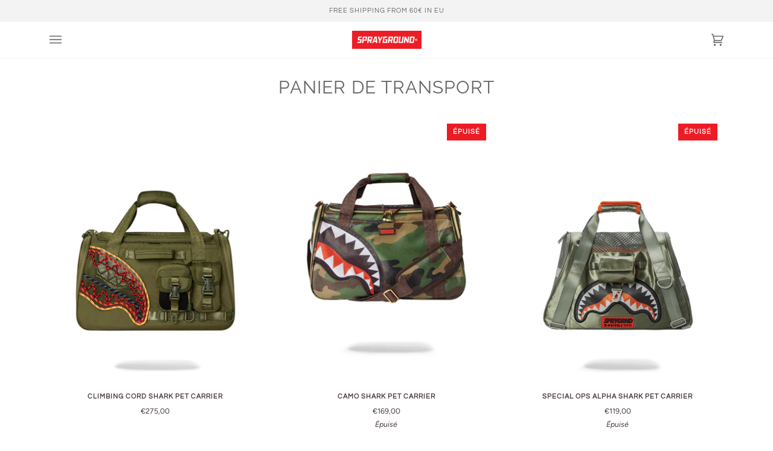

--- FILE ---
content_type: text/javascript
request_url: https://sprayground.eu/cdn/shop/t/71/assets/shabbat_and_yomtov.js?v=67024484366103553101733335221
body_size: 936
content:
function getQueryParams(){const params={};return window.location.search.slice(1).split("&").forEach(param=>{const[key,value]=param.split("=");params[key]=decodeURIComponent(value)}),params}function getMockedDate(){const params=getQueryParams();return params.mockDate?new Date(params.mockDate):null}function getMockedLocation(){const params=getQueryParams();if(params.mockLocation)switch(params.mockLocation.toUpperCase()){case"ISRAEL":return{latitude:31.7683,longitude:35.2137,timezone:"Asia/Jerusalem",isIsrael:!0};case"NY":return{latitude:40.7128,longitude:-74.006,timezone:"America/New_York",isIsrael:!1};case"LONDON":return{latitude:51.5074,longitude:-.1278,timezone:"Europe/London",isIsrael:!1};default:return null}return null}function shouldCheckGeolocation(now){const dayOfWeek=now.getDay(),month=now.getMonth()+1;return dayOfWeek===5||dayOfWeek===6||(month===3||month===4||month===5||month===6||month===9||month===10)}async function fetchGeolocation(){const apiUrl="https://api.ipgeolocation.io/ipgeo?apiKey=918995e101b14756bc9b4bf5897bd534";try{const data=await(await fetch(apiUrl)).json(),latitude=data.latitude,longitude=data.longitude,timezone=data.time_zone.name,isIsrael=data.country_name==="Israel";return{latitude,longitude,timezone,isIsrael}}catch(error){return console.error("Error fetching geolocation data:",error),null}}async function fetchHebcalData(now,latitude,longitude,tzid,isIsrael){const startDate=new Date(now);startDate.setDate(now.getDate()-5);const endDate=new Date(now);endDate.setDate(now.getDate()+5);const startStr=startDate.toISOString().split("T")[0],endStr=endDate.toISOString().split("T")[0];let apiUrl=`https://www.hebcal.com/hebcal?v=1&cfg=json&maj=on&c=on&M=on&leyning=off&geo=pos&latitude=${latitude}&longitude=${longitude}&tzid=${tzid}&start=${startStr}&end=${endStr}`;isIsrael&&(apiUrl+="&i=on");try{return(await(await fetch(apiUrl)).json()).items.filter(item=>item.category==="candles"||item.category==="havdalah")}catch(error){return console.error("Error fetching HebCal data:",error),null}}function isMelachaForbiddenNow(now,items){const nowTime=now.getTime();let closestCandles=null;for(const item of items)if(item.category==="candles"){const candlesTime=new Date(item.date).getTime();if(candlesTime<=nowTime)closestCandles=candlesTime;else break}if(!closestCandles)return!1;for(const item of items)if(item.category==="havdalah"){const havdalahTime=new Date(item.date).getTime();if(havdalahTime>=closestCandles&&havdalahTime<=now)return!1}return!0}function isShabbatPage(){const shabbatPage="https://"+window.location.hostname+"/pages/shabbat";return window.location.href.split("?")[0].replace(/\/$/,"")===shabbatPage}function redirectToHomePage(){const homePage="https://"+window.location.hostname,params=new URLSearchParams(window.location.search),mockDate=params.get("mockDate"),mockLocation=params.get("mockLocation");let url=homePage;if(mockDate||mockLocation){const redirectParams=new URLSearchParams;mockDate&&redirectParams.set("mockDate",mockDate),mockLocation&&redirectParams.set("mockLocation",mockLocation),url+="?"+redirectParams.toString()}window.location.href=url}function redirectToShabbatPage(){const shabbatPage="https://"+window.location.hostname+"/pages/shabbat",params=new URLSearchParams(window.location.search),mockDate=params.get("mockDate"),mockLocation=params.get("mockLocation");let url=shabbatPage;if(mockDate||mockLocation){const redirectParams=new URLSearchParams;mockDate&&redirectParams.set("mockDate",mockDate),mockLocation&&redirectParams.set("mockLocation",mockLocation),url+="?"+redirectParams.toString()}window.location.href=url}function getNextHavdalahTime(now,items){const nowTime=now.getTime();for(const item of items)if(item.category==="havdalah"){const havdalahTime=new Date(item.date).getTime();if(havdalahTime>nowTime)return havdalahTime}return null}let timerStartTime=null,initialMockedTime=null;function handleTimer(nextHavdalahTime){const timerElement=document.getElementById("timer");if(!timerElement||!nextHavdalahTime)return;const countdown=setInterval(function(){const nowRealTime=new Date().getTime(),mockedDate=getMockedDate();!timerStartTime&&mockedDate&&(timerStartTime=nowRealTime,initialMockedTime=mockedDate.getTime());let nowTime;if(initialMockedTime){const elapsedTime=nowRealTime-timerStartTime;nowTime=initialMockedTime+elapsedTime}else nowTime=nowRealTime;const distance=nextHavdalahTime-nowTime;let days=Math.floor(distance/(1e3*60*60*24)),hours=Math.floor(distance%(1e3*60*60*24)/(1e3*60*60)),minutes=Math.floor(distance%(1e3*60*60)/(1e3*60)),seconds=Math.floor(distance%(1e3*60)/1e3);distance<0&&(days=hours=minutes=seconds=0),timerElement.innerHTML=days+"d "+hours+"h "+minutes+"m "+seconds+"s ",distance<0&&(clearInterval(countdown),redirectToHomePage())},1e3)}async function handleShabbatAndYomTov(){if(typeof Shopify<"u"&&Shopify.designMode||self!==top)return;const now=getMockedDate()||new Date;if(!shouldCheckGeolocation(now))return;const geoData=getMockedLocation()||await fetchGeolocation();if(!geoData)return;const hebcalItems=await fetchHebcalData(now,geoData.latitude,geoData.longitude,geoData.timezone,geoData.isIsrael);if(!hebcalItems)return;const isMelachaForbidden=isMelachaForbiddenNow(now,hebcalItems);if(isMelachaForbidden&&!isShabbatPage()?redirectToShabbatPage():!isMelachaForbidden&&isShabbatPage()&&redirectToHomePage(),isShabbatPage()&&isMelachaForbidden){const nextHavdalahTime=getNextHavdalahTime(now,hebcalItems);handleTimer(nextHavdalahTime)}}handleShabbatAndYomTov().then();
//# sourceMappingURL=/cdn/shop/t/71/assets/shabbat_and_yomtov.js.map?v=67024484366103553101733335221


--- FILE ---
content_type: text/javascript
request_url: https://sprayground.eu/cdn/shop/t/71/assets/vendor.js?v=112945680316640647161733335221
body_size: 56131
content:
var themeVendor=function(t){"use strict";var e=["DA","DE","EN","ES","FR","IT","JA","NL","PT","PT_BR"];function i(t){var i=t.replace(/-/,"_").toUpperCase();return-1!==e.indexOf(i)?i:-1!==e.indexOf(i.substring(0,2))?i.substring(0,2):"EN"}var n=/({\w+})/g,s={lastName:'[name="address[last_name]"]',firstName:'[name="address[first_name]"]',company:'[name="address[company]"]',address1:'[name="address[address1]"]',address2:'[name="address[address2]"]',country:'[name="address[country]"]',zone:'[name="address[province]"]',postalCode:'[name="address[zip]"]',city:'[name="address[city]"]',phone:'[name="address[phone]"]'};function o(t,e,i,s){var o=function(t,e){return t=t||"CA",e.filter((function(e){return e.code===t}))[0]}(i,s);!function(t,e){Object.keys(t).forEach((function(i){t[i].labels.forEach((function(t){t.textContent=e.labels[i]}))}))}(e,o),function(t,e,i){var s=i.formatting.edit,o=e.country.wrapper,r=!1;(a=s,a.split("_").map((function(t){var e=t.match(n);return e?e.map((function(t){var e=t.replace(/[{}]/g,"");switch(e){case"zip":return"postalCode";case"province":return"zone";default:return e}})):[]}))).forEach((function(i){i.forEach((function(n){e[n].wrapper.dataset.lineCount=i.length,e[n].wrapper&&("country"!==n?r?t.append(e[n].wrapper):t.insertBefore(e[n].wrapper,o):r=!0)}))}));var a}(t,e,o),function(t,e){var i=t.zone;if(!i)return;if(0===e.zones.length)return i.wrapper.dataset.ariaHidden="true",void(i.input.innerHTML="");i.wrapper.dataset.ariaHidden="false";var n=i.input,s=n.cloneNode(!0);s.innerHTML="",e.zones.forEach((function(t){var e=document.createElement("option");e.value=t.code,e.textContent=t.name,s.appendChild(e)})),n.innerHTML=s.innerHTML,n.dataset.default&&(n.value=n.dataset.default)}(e,o)}var r=Object.freeze({__proto__:null,AddressForm:function(t,e,n){e=e||"en";var r=function(t,e){var i={};return Object.keys(s).forEach((function(n){var s=t.querySelector(e[n]);i[n]=s?{wrapper:s.parentElement,input:s,labels:document.querySelectorAll('[for="'+s.id+'"]')}:{}})),i}(t,function(){for(var t=Object({}),e=0;e<arguments.length;e++){var i=arguments[e];if(i)for(var n in i)Object.prototype.hasOwnProperty.call(i,n)&&(t[n]=i[n])}return t}(s,(n=n||{inputSelectors:{}}).inputSelectors));return function(t){Object.keys(t).forEach((function(e){var i=t[e].input,n=t[e].labels;if(i){if("object"!=typeof i)throw new TypeError(t[e]+" is missing an input or select.");if("object"!=typeof n)throw new TypeError(t[e]+" is missing a label.")}}))}(r),function(t){if(!t)return Promise.resolve(null);return fetch(location.origin+"/meta.json").then((function(t){return t.json()})).then((function(t){return-1!==t.ships_to_countries.indexOf("*")?null:t.ships_to_countries})).catch((function(){return null}))}(n.shippingCountriesOnly).then((function(n){return function(t){return fetch("https://country-service.shopifycloud.com/graphql",{method:"POST",headers:{"Content-Type":"application/json","Access-Control-Allow-Origin":"*"},body:JSON.stringify({query:"query countries($locale: SupportedLocale!) {  countries(locale: $locale) {    name    code    labels {      address1      address2      city      company      country      firstName      lastName      phone      postalCode      zone    }    formatting {      edit    }    zones {      name      code    }  }}",operationName:"countries",variables:{locale:i(t)}})}).then((function(t){return t.json()})).then((function(t){return t.data.countries}))}(e).then((function(e){!function(t,e,i){!function(t,e){var i=t.country.input,n=i.cloneNode(!0);e.forEach((function(t){var e=document.createElement("option");e.value=t.code,e.textContent=t.name,n.appendChild(e)})),i.innerHTML=n.innerHTML,i.dataset.default&&(i.value=i.dataset.default)}(e,i);var n=e.country.input?e.country.input.value:null;(function(t,e,i){e.country.input.addEventListener("change",(function(n){o(t,e,n.target.value,i)}))})(t,e,i),o(t,e,n,i)}(t,r,function(t,e){if(!e)return t;return t.filter((function(t){return-1!==e.indexOf(t.code)}))}(e,n))}))}))}});var a=Object.freeze({__proto__:null,formatMoney:function(t,e){"string"==typeof t&&(t=t.replace(".",""));let i="";const n=/\{\{\s*(\w+)\s*\}\}/,s=e||"${{amount}}";function o(t,e=2,i=",",n="."){if(isNaN(t)||null==t)return 0;const s=(t=(t/100).toFixed(e)).split(".");return s[0].replace(/(\d)(?=(\d\d\d)+(?!\d))/g,`$1${i}`)+(s[1]?n+s[1]:"")}switch(s.match(n)[1]){case"amount":i=o(t,2);break;case"amount_no_decimals":i=o(t,0);break;case"amount_with_comma_separator":i=o(t,2,".",",");break;case"amount_no_decimals_with_comma_separator":i=o(t,0,".",",")}return s.replace(n,i)}});var l=!1;if("undefined"!=typeof window){var h={get passive(){l=!0}};window.addEventListener("testPassive",null,h),window.removeEventListener("testPassive",null,h)}var c="undefined"!=typeof window&&window.navigator&&window.navigator.platform&&(/iP(ad|hone|od)/.test(window.navigator.platform)||"MacIntel"===window.navigator.platform&&window.navigator.maxTouchPoints>1),d=[],u=!1,p=-1,f=void 0,v=void 0,g=function(t){return d.some((function(e){return!(!e.options.allowTouchMove||!e.options.allowTouchMove(t))}))},m=function(t){var e=t||window.event;return!!g(e.target)||(e.touches.length>1||(e.preventDefault&&e.preventDefault(),!1))},y=function(){void 0!==v&&(document.body.style.paddingRight=v,v=void 0),void 0!==f&&(document.body.style.overflow=f,f=void 0)},b=Object.freeze({__proto__:null,disableBodyScroll:function(t,e){if(t){if(!d.some((function(e){return e.targetElement===t}))){var i={targetElement:t,options:e||{}};d=[].concat(function(t){if(Array.isArray(t)){for(var e=0,i=Array(t.length);e<t.length;e++)i[e]=t[e];return i}return Array.from(t)}(d),[i]),c?(t.ontouchstart=function(t){1===t.targetTouches.length&&(p=t.targetTouches[0].clientY)},t.ontouchmove=function(e){1===e.targetTouches.length&&function(t,e){var i=t.targetTouches[0].clientY-p;!g(t.target)&&(e&&0===e.scrollTop&&i>0||function(t){return!!t&&t.scrollHeight-t.scrollTop<=t.clientHeight}(e)&&i<0?m(t):t.stopPropagation())}(e,t)},u||(document.addEventListener("touchmove",m,l?{passive:!1}:void 0),u=!0)):function(t){if(void 0===v){var e=!!t&&!0===t.reserveScrollBarGap,i=window.innerWidth-document.documentElement.clientWidth;e&&i>0&&(v=document.body.style.paddingRight,document.body.style.paddingRight=i+"px")}void 0===f&&(f=document.body.style.overflow,document.body.style.overflow="hidden")}(e)}}else console.error("disableBodyScroll unsuccessful - targetElement must be provided when calling disableBodyScroll on IOS devices.")},clearAllBodyScrollLocks:function(){c?(d.forEach((function(t){t.targetElement.ontouchstart=null,t.targetElement.ontouchmove=null})),u&&(document.removeEventListener("touchmove",m,l?{passive:!1}:void 0),u=!1),p=-1):y(),d=[]},enableBodyScroll:function(t){t?(d=d.filter((function(e){return e.targetElement!==t})),c?(t.ontouchstart=null,t.ontouchmove=null,u&&0===d.length&&(document.removeEventListener("touchmove",m,l?{passive:!1}:void 0),u=!1)):d.length||y()):console.error("enableBodyScroll unsuccessful - targetElement must be provided when calling enableBodyScroll on IOS devices.")}}),x="undefined"!=typeof globalThis?globalThis:"undefined"!=typeof window?window:"undefined"!=typeof global?global:"undefined"!=typeof self?self:{};function w(t){return t&&t.__esModule&&Object.prototype.hasOwnProperty.call(t,"default")?t.default:t}var S={exports:{}};S.exports=function(t){function e(n){if(i[n])return i[n].exports;var s=i[n]={exports:{},id:n,loaded:!1};return t[n].call(s.exports,s,s.exports,e),s.loaded=!0,s.exports}var i={};return e.m=t,e.c=i,e.p="dist/",e(0)}([function(t,e,i){function n(t){return t&&t.__esModule?t:{default:t}}var s=Object.assign||function(t){for(var e=1;e<arguments.length;e++){var i=arguments[e];for(var n in i)Object.prototype.hasOwnProperty.call(i,n)&&(t[n]=i[n])}return t},o=(n(i(1)),i(6)),r=n(o),a=n(i(7)),l=n(i(8)),h=n(i(9)),c=n(i(10)),d=n(i(11)),u=n(i(14)),p=[],f=!1,v={offset:120,delay:0,easing:"ease",duration:400,disable:!1,once:!1,startEvent:"DOMContentLoaded",throttleDelay:99,debounceDelay:50,disableMutationObserver:!1},g=function(){if(arguments.length>0&&void 0!==arguments[0]&&arguments[0]&&(f=!0),f)return p=(0,d.default)(p,v),(0,c.default)(p,v.once),p},m=function(){p=(0,u.default)(),g()},y=function(){p.forEach((function(t,e){t.node.removeAttribute("data-aos"),t.node.removeAttribute("data-aos-easing"),t.node.removeAttribute("data-aos-duration"),t.node.removeAttribute("data-aos-delay")}))},b=function(t){return!0===t||"mobile"===t&&h.default.mobile()||"phone"===t&&h.default.phone()||"tablet"===t&&h.default.tablet()||"function"==typeof t&&!0===t()},x=function(t){v=s(v,t),p=(0,u.default)();var e=document.all&&!window.atob;return b(v.disable)||e?y():(v.disableMutationObserver||l.default.isSupported()||(console.info('\n      aos: MutationObserver is not supported on this browser,\n      code mutations observing has been disabled.\n      You may have to call "refreshHard()" by yourself.\n    '),v.disableMutationObserver=!0),document.querySelector("body").setAttribute("data-aos-easing",v.easing),document.querySelector("body").setAttribute("data-aos-duration",v.duration),document.querySelector("body").setAttribute("data-aos-delay",v.delay),"DOMContentLoaded"===v.startEvent&&["complete","interactive"].indexOf(document.readyState)>-1?g(!0):"load"===v.startEvent?window.addEventListener(v.startEvent,(function(){g(!0)})):document.addEventListener(v.startEvent,(function(){g(!0)})),window.addEventListener("resize",(0,a.default)(g,v.debounceDelay,!0)),window.addEventListener("orientationchange",(0,a.default)(g,v.debounceDelay,!0)),window.addEventListener("scroll",(0,r.default)((function(){(0,c.default)(p,v.once)}),v.throttleDelay)),v.disableMutationObserver||l.default.ready("[data-aos]",m),p)};t.exports={init:x,refresh:g,refreshHard:m}},function(t,e){},,,,,function(t,e){(function(e){function i(t,e,i){function n(e){var i=v,n=g;return v=g=void 0,C=e,y=t.apply(n,i)}function o(t){return C=t,b=setTimeout(c,e),D?n(t):y}function r(t){var i=e-(t-x);return k?S(i,m-(t-C)):i}function l(t){var i=t-x;return void 0===x||i>=e||i<0||k&&t-C>=m}function c(){var t=E();return l(t)?d(t):void(b=setTimeout(c,r(t)))}function d(t){return b=void 0,P&&v?n(t):(v=g=void 0,y)}function u(){void 0!==b&&clearTimeout(b),C=0,v=x=g=b=void 0}function p(){return void 0===b?y:d(E())}function f(){var t=E(),i=l(t);if(v=arguments,g=this,x=t,i){if(void 0===b)return o(x);if(k)return b=setTimeout(c,e),n(x)}return void 0===b&&(b=setTimeout(c,e)),y}var v,g,m,y,b,x,C=0,D=!1,k=!1,P=!0;if("function"!=typeof t)throw new TypeError(h);return e=a(e)||0,s(i)&&(D=!!i.leading,m=(k="maxWait"in i)?w(a(i.maxWait)||0,e):m,P="trailing"in i?!!i.trailing:P),f.cancel=u,f.flush=p,f}function n(t,e,n){var o=!0,r=!0;if("function"!=typeof t)throw new TypeError(h);return s(n)&&(o="leading"in n?!!n.leading:o,r="trailing"in n?!!n.trailing:r),i(t,e,{leading:o,maxWait:e,trailing:r})}function s(t){var e=void 0===t?"undefined":l(t);return!!t&&("object"==e||"function"==e)}function o(t){return!!t&&"object"==(void 0===t?"undefined":l(t))}function r(t){return"symbol"==(void 0===t?"undefined":l(t))||o(t)&&x.call(t)==d}function a(t){if("number"==typeof t)return t;if(r(t))return c;if(s(t)){var e="function"==typeof t.valueOf?t.valueOf():t;t=s(e)?e+"":e}if("string"!=typeof t)return 0===t?t:+t;t=t.replace(u,"");var i=f.test(t);return i||v.test(t)?g(t.slice(2),i?2:8):p.test(t)?c:+t}var l="function"==typeof Symbol&&"symbol"==typeof Symbol.iterator?function(t){return typeof t}:function(t){return t&&"function"==typeof Symbol&&t.constructor===Symbol&&t!==Symbol.prototype?"symbol":typeof t},h="Expected a function",c=NaN,d="[object Symbol]",u=/^\s+|\s+$/g,p=/^[-+]0x[0-9a-f]+$/i,f=/^0b[01]+$/i,v=/^0o[0-7]+$/i,g=parseInt,m="object"==(void 0===e?"undefined":l(e))&&e&&e.Object===Object&&e,y="object"==("undefined"==typeof self?"undefined":l(self))&&self&&self.Object===Object&&self,b=m||y||Function("return this")(),x=Object.prototype.toString,w=Math.max,S=Math.min,E=function(){return b.Date.now()};t.exports=n}).call(e,function(){return this}())},function(t,e){(function(e){function i(t,e,i){function s(e){var i=v,n=g;return v=g=void 0,C=e,y=t.apply(n,i)}function o(t){return C=t,b=setTimeout(c,e),D?s(t):y}function a(t){var i=e-(t-E);return k?w(i,m-(t-C)):i}function h(t){var i=t-E;return void 0===E||i>=e||i<0||k&&t-C>=m}function c(){var t=S();return h(t)?d(t):void(b=setTimeout(c,a(t)))}function d(t){return b=void 0,P&&v?s(t):(v=g=void 0,y)}function u(){void 0!==b&&clearTimeout(b),C=0,v=E=g=b=void 0}function p(){return void 0===b?y:d(S())}function f(){var t=S(),i=h(t);if(v=arguments,g=this,E=t,i){if(void 0===b)return o(E);if(k)return b=setTimeout(c,e),s(E)}return void 0===b&&(b=setTimeout(c,e)),y}var v,g,m,y,b,E,C=0,D=!1,k=!1,P=!0;if("function"!=typeof t)throw new TypeError(l);return e=r(e)||0,n(i)&&(D=!!i.leading,m=(k="maxWait"in i)?x(r(i.maxWait)||0,e):m,P="trailing"in i?!!i.trailing:P),f.cancel=u,f.flush=p,f}function n(t){var e=void 0===t?"undefined":a(t);return!!t&&("object"==e||"function"==e)}function s(t){return!!t&&"object"==(void 0===t?"undefined":a(t))}function o(t){return"symbol"==(void 0===t?"undefined":a(t))||s(t)&&b.call(t)==c}function r(t){if("number"==typeof t)return t;if(o(t))return h;if(n(t)){var e="function"==typeof t.valueOf?t.valueOf():t;t=n(e)?e+"":e}if("string"!=typeof t)return 0===t?t:+t;t=t.replace(d,"");var i=p.test(t);return i||f.test(t)?v(t.slice(2),i?2:8):u.test(t)?h:+t}var a="function"==typeof Symbol&&"symbol"==typeof Symbol.iterator?function(t){return typeof t}:function(t){return t&&"function"==typeof Symbol&&t.constructor===Symbol&&t!==Symbol.prototype?"symbol":typeof t},l="Expected a function",h=NaN,c="[object Symbol]",d=/^\s+|\s+$/g,u=/^[-+]0x[0-9a-f]+$/i,p=/^0b[01]+$/i,f=/^0o[0-7]+$/i,v=parseInt,g="object"==(void 0===e?"undefined":a(e))&&e&&e.Object===Object&&e,m="object"==("undefined"==typeof self?"undefined":a(self))&&self&&self.Object===Object&&self,y=g||m||Function("return this")(),b=Object.prototype.toString,x=Math.max,w=Math.min,S=function(){return y.Date.now()};t.exports=i}).call(e,function(){return this}())},function(t,e){function i(t){var e=void 0,n=void 0;for(e=0;e<t.length;e+=1){if((n=t[e]).dataset&&n.dataset.aos)return!0;if(n.children&&i(n.children))return!0}return!1}function n(){return window.MutationObserver||window.WebKitMutationObserver||window.MozMutationObserver}function s(){return!!n()}function o(t,e){var i=window.document,s=new(n())(r);a=e,s.observe(i.documentElement,{childList:!0,subtree:!0,removedNodes:!0})}function r(t){t&&t.forEach((function(t){var e=Array.prototype.slice.call(t.addedNodes),n=Array.prototype.slice.call(t.removedNodes);if(i(e.concat(n)))return a()}))}Object.defineProperty(e,"__esModule",{value:!0});var a=function(){};e.default={isSupported:s,ready:o}},function(t,e){function i(t,e){if(!(t instanceof e))throw new TypeError("Cannot call a class as a function")}function n(){return navigator.userAgent||navigator.vendor||window.opera||""}Object.defineProperty(e,"__esModule",{value:!0});var s=function(){function t(t,e){for(var i=0;i<e.length;i++){var n=e[i];n.enumerable=n.enumerable||!1,n.configurable=!0,"value"in n&&(n.writable=!0),Object.defineProperty(t,n.key,n)}}return function(e,i,n){return i&&t(e.prototype,i),n&&t(e,n),e}}(),o=/(android|bb\d+|meego).+mobile|avantgo|bada\/|blackberry|blazer|compal|elaine|fennec|hiptop|iemobile|ip(hone|od)|iris|kindle|lge |maemo|midp|mmp|mobile.+firefox|netfront|opera m(ob|in)i|palm( os)?|phone|p(ixi|re)\/|plucker|pocket|psp|series(4|6)0|symbian|treo|up\.(browser|link)|vodafone|wap|windows ce|xda|xiino/i,r=/1207|6310|6590|3gso|4thp|50[1-6]i|770s|802s|a wa|abac|ac(er|oo|s\-)|ai(ko|rn)|al(av|ca|co)|amoi|an(ex|ny|yw)|aptu|ar(ch|go)|as(te|us)|attw|au(di|\-m|r |s )|avan|be(ck|ll|nq)|bi(lb|rd)|bl(ac|az)|br(e|v)w|bumb|bw\-(n|u)|c55\/|capi|ccwa|cdm\-|cell|chtm|cldc|cmd\-|co(mp|nd)|craw|da(it|ll|ng)|dbte|dc\-s|devi|dica|dmob|do(c|p)o|ds(12|\-d)|el(49|ai)|em(l2|ul)|er(ic|k0)|esl8|ez([4-7]0|os|wa|ze)|fetc|fly(\-|_)|g1 u|g560|gene|gf\-5|g\-mo|go(\.w|od)|gr(ad|un)|haie|hcit|hd\-(m|p|t)|hei\-|hi(pt|ta)|hp( i|ip)|hs\-c|ht(c(\-| |_|a|g|p|s|t)|tp)|hu(aw|tc)|i\-(20|go|ma)|i230|iac( |\-|\/)|ibro|idea|ig01|ikom|im1k|inno|ipaq|iris|ja(t|v)a|jbro|jemu|jigs|kddi|keji|kgt( |\/)|klon|kpt |kwc\-|kyo(c|k)|le(no|xi)|lg( g|\/(k|l|u)|50|54|\-[a-w])|libw|lynx|m1\-w|m3ga|m50\/|ma(te|ui|xo)|mc(01|21|ca)|m\-cr|me(rc|ri)|mi(o8|oa|ts)|mmef|mo(01|02|bi|de|do|t(\-| |o|v)|zz)|mt(50|p1|v )|mwbp|mywa|n10[0-2]|n20[2-3]|n30(0|2)|n50(0|2|5)|n7(0(0|1)|10)|ne((c|m)\-|on|tf|wf|wg|wt)|nok(6|i)|nzph|o2im|op(ti|wv)|oran|owg1|p800|pan(a|d|t)|pdxg|pg(13|\-([1-8]|c))|phil|pire|pl(ay|uc)|pn\-2|po(ck|rt|se)|prox|psio|pt\-g|qa\-a|qc(07|12|21|32|60|\-[2-7]|i\-)|qtek|r380|r600|raks|rim9|ro(ve|zo)|s55\/|sa(ge|ma|mm|ms|ny|va)|sc(01|h\-|oo|p\-)|sdk\/|se(c(\-|0|1)|47|mc|nd|ri)|sgh\-|shar|sie(\-|m)|sk\-0|sl(45|id)|sm(al|ar|b3|it|t5)|so(ft|ny)|sp(01|h\-|v\-|v )|sy(01|mb)|t2(18|50)|t6(00|10|18)|ta(gt|lk)|tcl\-|tdg\-|tel(i|m)|tim\-|t\-mo|to(pl|sh)|ts(70|m\-|m3|m5)|tx\-9|up(\.b|g1|si)|utst|v400|v750|veri|vi(rg|te)|vk(40|5[0-3]|\-v)|vm40|voda|vulc|vx(52|53|60|61|70|80|81|83|85|98)|w3c(\-| )|webc|whit|wi(g |nc|nw)|wmlb|wonu|x700|yas\-|your|zeto|zte\-/i,a=/(android|bb\d+|meego).+mobile|avantgo|bada\/|blackberry|blazer|compal|elaine|fennec|hiptop|iemobile|ip(hone|od)|iris|kindle|lge |maemo|midp|mmp|mobile.+firefox|netfront|opera m(ob|in)i|palm( os)?|phone|p(ixi|re)\/|plucker|pocket|psp|series(4|6)0|symbian|treo|up\.(browser|link)|vodafone|wap|windows ce|xda|xiino|android|ipad|playbook|silk/i,l=/1207|6310|6590|3gso|4thp|50[1-6]i|770s|802s|a wa|abac|ac(er|oo|s\-)|ai(ko|rn)|al(av|ca|co)|amoi|an(ex|ny|yw)|aptu|ar(ch|go)|as(te|us)|attw|au(di|\-m|r |s )|avan|be(ck|ll|nq)|bi(lb|rd)|bl(ac|az)|br(e|v)w|bumb|bw\-(n|u)|c55\/|capi|ccwa|cdm\-|cell|chtm|cldc|cmd\-|co(mp|nd)|craw|da(it|ll|ng)|dbte|dc\-s|devi|dica|dmob|do(c|p)o|ds(12|\-d)|el(49|ai)|em(l2|ul)|er(ic|k0)|esl8|ez([4-7]0|os|wa|ze)|fetc|fly(\-|_)|g1 u|g560|gene|gf\-5|g\-mo|go(\.w|od)|gr(ad|un)|haie|hcit|hd\-(m|p|t)|hei\-|hi(pt|ta)|hp( i|ip)|hs\-c|ht(c(\-| |_|a|g|p|s|t)|tp)|hu(aw|tc)|i\-(20|go|ma)|i230|iac( |\-|\/)|ibro|idea|ig01|ikom|im1k|inno|ipaq|iris|ja(t|v)a|jbro|jemu|jigs|kddi|keji|kgt( |\/)|klon|kpt |kwc\-|kyo(c|k)|le(no|xi)|lg( g|\/(k|l|u)|50|54|\-[a-w])|libw|lynx|m1\-w|m3ga|m50\/|ma(te|ui|xo)|mc(01|21|ca)|m\-cr|me(rc|ri)|mi(o8|oa|ts)|mmef|mo(01|02|bi|de|do|t(\-| |o|v)|zz)|mt(50|p1|v )|mwbp|mywa|n10[0-2]|n20[2-3]|n30(0|2)|n50(0|2|5)|n7(0(0|1)|10)|ne((c|m)\-|on|tf|wf|wg|wt)|nok(6|i)|nzph|o2im|op(ti|wv)|oran|owg1|p800|pan(a|d|t)|pdxg|pg(13|\-([1-8]|c))|phil|pire|pl(ay|uc)|pn\-2|po(ck|rt|se)|prox|psio|pt\-g|qa\-a|qc(07|12|21|32|60|\-[2-7]|i\-)|qtek|r380|r600|raks|rim9|ro(ve|zo)|s55\/|sa(ge|ma|mm|ms|ny|va)|sc(01|h\-|oo|p\-)|sdk\/|se(c(\-|0|1)|47|mc|nd|ri)|sgh\-|shar|sie(\-|m)|sk\-0|sl(45|id)|sm(al|ar|b3|it|t5)|so(ft|ny)|sp(01|h\-|v\-|v )|sy(01|mb)|t2(18|50)|t6(00|10|18)|ta(gt|lk)|tcl\-|tdg\-|tel(i|m)|tim\-|t\-mo|to(pl|sh)|ts(70|m\-|m3|m5)|tx\-9|up(\.b|g1|si)|utst|v400|v750|veri|vi(rg|te)|vk(40|5[0-3]|\-v)|vm40|voda|vulc|vx(52|53|60|61|70|80|81|83|85|98)|w3c(\-| )|webc|whit|wi(g |nc|nw)|wmlb|wonu|x700|yas\-|your|zeto|zte\-/i,h=function(){function t(){i(this,t)}return s(t,[{key:"phone",value:function(){var t=n();return!(!o.test(t)&&!r.test(t.substr(0,4)))}},{key:"mobile",value:function(){var t=n();return!(!a.test(t)&&!l.test(t.substr(0,4)))}},{key:"tablet",value:function(){return this.mobile()&&!this.phone()}}]),t}();e.default=new h},function(t,e){Object.defineProperty(e,"__esModule",{value:!0});var i=function(t,e,i){var n=t.node.getAttribute("data-aos-once");e>t.position?t.node.classList.add("aos-animate"):void 0!==n&&("false"===n||!i&&"true"!==n)&&t.node.classList.remove("aos-animate")},n=function(t,e){var n=window.pageYOffset,s=window.innerHeight;t.forEach((function(t,o){i(t,s+n,e)}))};e.default=n},function(t,e,i){function n(t){return t&&t.__esModule?t:{default:t}}Object.defineProperty(e,"__esModule",{value:!0});var s=n(i(12)),o=function(t,e){return t.forEach((function(t,i){t.node.classList.add("aos-init"),t.position=(0,s.default)(t.node,e.offset)})),t};e.default=o},function(t,e,i){function n(t){return t&&t.__esModule?t:{default:t}}Object.defineProperty(e,"__esModule",{value:!0});var s=n(i(13)),o=function(t,e){var i=0,n=0,o=window.innerHeight,r={offset:t.getAttribute("data-aos-offset"),anchor:t.getAttribute("data-aos-anchor"),anchorPlacement:t.getAttribute("data-aos-anchor-placement")};switch(r.offset&&!isNaN(r.offset)&&(n=parseInt(r.offset)),r.anchor&&document.querySelectorAll(r.anchor)&&(t=document.querySelectorAll(r.anchor)[0]),i=(0,s.default)(t).top,r.anchorPlacement){case"top-bottom":break;case"center-bottom":i+=t.offsetHeight/2;break;case"bottom-bottom":i+=t.offsetHeight;break;case"top-center":i+=o/2;break;case"bottom-center":i+=o/2+t.offsetHeight;break;case"center-center":i+=o/2+t.offsetHeight/2;break;case"top-top":i+=o;break;case"bottom-top":i+=t.offsetHeight+o;break;case"center-top":i+=t.offsetHeight/2+o}return r.anchorPlacement||r.offset||isNaN(e)||(n=e),i+n};e.default=o},function(t,e){Object.defineProperty(e,"__esModule",{value:!0});var i=function(t){for(var e=0,i=0;t&&!isNaN(t.offsetLeft)&&!isNaN(t.offsetTop);)e+=t.offsetLeft-("BODY"!=t.tagName?t.scrollLeft:0),i+=t.offsetTop-("BODY"!=t.tagName?t.scrollTop:0),t=t.offsetParent;return{top:i,left:e}};e.default=i},function(t,e){Object.defineProperty(e,"__esModule",{value:!0});var i=function(t){return t=t||document.querySelectorAll("[data-aos]"),Array.prototype.map.call(t,(function(t){return{node:t}}))};e.default=i}]);var E=w(S.exports),C=function t(e){function i(t,e,n){var s,o={};if(Array.isArray(t))return t.concat(e);for(s in t)o[n?s.toLowerCase():s]=t[s];for(s in e){var r=n?s.toLowerCase():s,a=e[s];o[r]=r in o&&"object"==typeof a?i(o[r],a,"headers"===r):a}return o}function n(t,n,s,o){"string"!=typeof t&&(t=(n=t).url);var r={config:n},a=i(e,n),l={},h=o||a.data;(a.transformRequest||[]).map((function(t){h=t(h,a.headers)||h})),h&&"object"==typeof h&&"function"!=typeof h.append&&(h=JSON.stringify(h),l["content-type"]="application/json");var c="undefined"!=typeof document&&document.cookie.match(RegExp("(^|; )"+a.xsrfCookieName+"=([^;]*)"));if(c&&(l[a.xsrfHeaderName]=c[2]),a.auth&&(l.authorization=a.auth),a.baseURL&&(t=t.replace(/^(?!.*\/\/)\/?(.*)$/,a.baseURL+"/$1")),a.params){var d=~t.indexOf("?")?"&":"?";t+=d+(a.paramsSerializer?a.paramsSerializer(a.params):new URLSearchParams(a.params))}return(a.fetch||fetch)(t,{method:s||a.method,body:h,headers:i(a.headers,l,!0),credentials:a.withCredentials?"include":"same-origin"}).then((function(t){for(var e in t)"function"!=typeof t[e]&&(r[e]=t[e]);var i=a.validateStatus?a.validateStatus(t.status):t.ok;return"stream"==a.responseType?(r.data=t.body,r):t[a.responseType||"text"]().then((function(t){r.data=t,r.data=JSON.parse(t)})).catch(Object).then((function(){return i?r:Promise.reject(r)}))}))}return e=e||{},n.request=n,n.get=function(t,e){return n(t,e,"get")},n.delete=function(t,e){return n(t,e,"delete")},n.head=function(t,e){return n(t,e,"head")},n.options=function(t,e){return n(t,e,"options")},n.post=function(t,e,i){return n(t,i,"post",e)},n.put=function(t,e,i){return n(t,i,"put",e)},n.patch=function(t,e,i){return n(t,i,"patch",e)},n.all=Promise.all.bind(Promise),n.spread=function(t){return function(e){return t.apply(this,e)}},n.CancelToken="function"==typeof AbortController?AbortController:Object,n.defaults=e,n.create=t,n}();function D(t,e){for(var i=0;i<e.length;i++){var n=e[i];n.enumerable=n.enumerable||!1,n.configurable=!0,"value"in n&&(n.writable=!0),Object.defineProperty(t,n.key,n)}}function k(t){return function(t){if(Array.isArray(t))return P(t)}(t)||function(t){if("undefined"!=typeof Symbol&&Symbol.iterator in Object(t))return Array.from(t)}(t)||function(t,e){if(!t)return;if("string"==typeof t)return P(t,e);var i=Object.prototype.toString.call(t).slice(8,-1);"Object"===i&&t.constructor&&(i=t.constructor.name);if("Map"===i||"Set"===i)return Array.from(i);if("Arguments"===i||/^(?:Ui|I)nt(?:8|16|32)(?:Clamped)?Array$/.test(i))return P(t,e)}(t)||function(){throw new TypeError("Invalid attempt to spread non-iterable instance.\nIn order to be iterable, non-array objects must have a [Symbol.iterator]() method.")}()}function P(t,e){(null==e||e>t.length)&&(e=t.length);for(var i=0,n=new Array(e);i<e;i++)n[i]=t[i];return n}var A,z,_,L,I,M=(A=["a[href]","area[href]",'input:not([disabled]):not([type="hidden"]):not([aria-hidden])',"select:not([disabled]):not([aria-hidden])","textarea:not([disabled]):not([aria-hidden])","button:not([disabled]):not([aria-hidden])","iframe","object","embed","[contenteditable]",'[tabindex]:not([tabindex^="-"])'],z=function(){function t(e){var i=e.targetModal,n=e.triggers,s=void 0===n?[]:n,o=e.onShow,r=void 0===o?function(){}:o,a=e.onClose,l=void 0===a?function(){}:a,h=e.openTrigger,c=void 0===h?"data-micromodal-trigger":h,d=e.closeTrigger,u=void 0===d?"data-micromodal-close":d,p=e.openClass,f=void 0===p?"is-open":p,v=e.disableScroll,g=void 0!==v&&v,m=e.disableFocus,y=void 0!==m&&m,b=e.awaitCloseAnimation,x=void 0!==b&&b,w=e.awaitOpenAnimation,S=void 0!==w&&w,E=e.debugMode,C=void 0!==E&&E;!function(t,e){if(!(t instanceof e))throw new TypeError("Cannot call a class as a function")}(this,t),this.modal=document.getElementById(i),this.config={debugMode:C,disableScroll:g,openTrigger:c,closeTrigger:u,openClass:f,onShow:r,onClose:l,awaitCloseAnimation:x,awaitOpenAnimation:S,disableFocus:y},s.length>0&&this.registerTriggers.apply(this,k(s)),this.onClick=this.onClick.bind(this),this.onKeydown=this.onKeydown.bind(this)}var e,i,n;return e=t,i=[{key:"registerTriggers",value:function(){for(var t=this,e=arguments.length,i=new Array(e),n=0;n<e;n++)i[n]=arguments[n];i.filter(Boolean).forEach((function(e){e.addEventListener("click",(function(e){return t.showModal(e)}))}))}},{key:"showModal",value:function(){var t=this,e=arguments.length>0&&void 0!==arguments[0]?arguments[0]:null;if(this.activeElement=document.activeElement,this.modal.setAttribute("aria-hidden","false"),this.modal.classList.add(this.config.openClass),this.scrollBehaviour("disable"),this.addEventListeners(),this.config.awaitOpenAnimation){var i=function e(){t.modal.removeEventListener("animationend",e,!1),t.setFocusToFirstNode()};this.modal.addEventListener("animationend",i,!1)}else this.setFocusToFirstNode();this.config.onShow(this.modal,this.activeElement,e)}},{key:"closeModal",value:function(){var t=arguments.length>0&&void 0!==arguments[0]?arguments[0]:null,e=this.modal;if(this.modal.setAttribute("aria-hidden","true"),this.removeEventListeners(),this.scrollBehaviour("enable"),this.activeElement&&this.activeElement.focus&&this.activeElement.focus(),this.config.onClose(this.modal,this.activeElement,t),this.config.awaitCloseAnimation){var i=this.config.openClass;this.modal.addEventListener("animationend",(function t(){e.classList.remove(i),e.removeEventListener("animationend",t,!1)}),!1)}else e.classList.remove(this.config.openClass)}},{key:"closeModalById",value:function(t){this.modal=document.getElementById(t),this.modal&&this.closeModal()}},{key:"scrollBehaviour",value:function(t){if(this.config.disableScroll){var e=document.querySelector("body");switch(t){case"enable":Object.assign(e.style,{overflow:""});break;case"disable":Object.assign(e.style,{overflow:"hidden"})}}}},{key:"addEventListeners",value:function(){this.modal.addEventListener("touchstart",this.onClick),this.modal.addEventListener("click",this.onClick),document.addEventListener("keydown",this.onKeydown)}},{key:"removeEventListeners",value:function(){this.modal.removeEventListener("touchstart",this.onClick),this.modal.removeEventListener("click",this.onClick),document.removeEventListener("keydown",this.onKeydown)}},{key:"onClick",value:function(t){t.target.hasAttribute(this.config.closeTrigger)&&this.closeModal(t)}},{key:"onKeydown",value:function(t){27===t.keyCode&&this.closeModal(t),9===t.keyCode&&this.retainFocus(t)}},{key:"getFocusableNodes",value:function(){var t=this.modal.querySelectorAll(A);return Array.apply(void 0,k(t))}},{key:"setFocusToFirstNode",value:function(){var t=this;if(!this.config.disableFocus){var e=this.getFocusableNodes();if(0!==e.length){var i=e.filter((function(e){return!e.hasAttribute(t.config.closeTrigger)}));i.length>0&&i[0].focus(),0===i.length&&e[0].focus()}}}},{key:"retainFocus",value:function(t){var e=this.getFocusableNodes();if(0!==e.length)if(e=e.filter((function(t){return null!==t.offsetParent})),this.modal.contains(document.activeElement)){var i=e.indexOf(document.activeElement);t.shiftKey&&0===i&&(e[e.length-1].focus(),t.preventDefault()),!t.shiftKey&&e.length>0&&i===e.length-1&&(e[0].focus(),t.preventDefault())}else e[0].focus()}}],i&&D(e.prototype,i),n&&D(e,n),t}(),_=null,L=function(t){if(!document.getElementById(t))return console.warn("MicroModal: ❗Seems like you have missed %c'".concat(t,"'"),"background-color: #f8f9fa;color: #50596c;font-weight: bold;","ID somewhere in your code. Refer example below to resolve it."),console.warn("%cExample:","background-color: #f8f9fa;color: #50596c;font-weight: bold;",'<div class="modal" id="'.concat(t,'"></div>')),!1},I=function(t,e){if(function(t){t.length<=0&&(console.warn("MicroModal: ❗Please specify at least one %c'micromodal-trigger'","background-color: #f8f9fa;color: #50596c;font-weight: bold;","data attribute."),console.warn("%cExample:","background-color: #f8f9fa;color: #50596c;font-weight: bold;",'<a href="#" data-micromodal-trigger="my-modal"></a>'))}(t),!e)return!0;for(var i in e)L(i);return!0},{init:function(t){var e=Object.assign({},{openTrigger:"data-micromodal-trigger"},t),i=k(document.querySelectorAll("[".concat(e.openTrigger,"]"))),n=function(t,e){var i=[];return t.forEach((function(t){var n=t.attributes[e].value;void 0===i[n]&&(i[n]=[]),i[n].push(t)})),i}(i,e.openTrigger);if(!0!==e.debugMode||!1!==I(i,n))for(var s in n){var o=n[s];e.targetModal=s,e.triggers=k(o),_=new z(e)}},show:function(t,e){var i=e||{};i.targetModal=t,!0===i.debugMode&&!1===L(t)||(_&&_.removeEventListeners(),(_=new z(i)).showModal())},close:function(t){t?_.closeModalById(t):_.closeModal()}});window.MicroModal=M;var F={exports:{}},T={exports:{}},O={exports:{}};!function(t){!function(e,i){t.exports?t.exports=i():e.EvEmitter=i()}("undefined"!=typeof window?window:x,(function(){function t(){}var e=t.prototype;return e.on=function(t,e){if(t&&e){var i=this._events=this._events||{},n=i[t]=i[t]||[];return-1==n.indexOf(e)&&n.push(e),this}},e.once=function(t,e){if(t&&e){this.on(t,e);var i=this._onceEvents=this._onceEvents||{};return(i[t]=i[t]||{})[e]=!0,this}},e.off=function(t,e){var i=this._events&&this._events[t];if(i&&i.length){var n=i.indexOf(e);return-1!=n&&i.splice(n,1),this}},e.emitEvent=function(t,e){var i=this._events&&this._events[t];if(i&&i.length){i=i.slice(0),e=e||[];for(var n=this._onceEvents&&this._onceEvents[t],s=0;s<i.length;s++){var o=i[s];n&&n[o]&&(this.off(t,o),delete n[o]),o.apply(this,e)}return this}},e.allOff=function(){delete this._events,delete this._onceEvents},t}))}(O);var W={exports:{}};
/*!
   * getSize v2.0.3
   * measure size of elements
   * MIT license
   */!function(t){!function(e,i){t.exports?t.exports=i():e.getSize=i()}(window,(function(){function t(t){var e=parseFloat(t);return-1==t.indexOf("%")&&!isNaN(e)&&e}var e="undefined"==typeof console?function(){}:function(t){console.error(t)},i=["paddingLeft","paddingRight","paddingTop","paddingBottom","marginLeft","marginRight","marginTop","marginBottom","borderLeftWidth","borderRightWidth","borderTopWidth","borderBottomWidth"],n=i.length;function s(t){var i=getComputedStyle(t);return i||e("Style returned "+i+". Are you running this code in a hidden iframe on Firefox? See https://bit.ly/getsizebug1"),i}var o,r=!1;function a(e){if(function(){if(!r){r=!0;var e=document.createElement("div");e.style.width="200px",e.style.padding="1px 2px 3px 4px",e.style.borderStyle="solid",e.style.borderWidth="1px 2px 3px 4px",e.style.boxSizing="border-box";var i=document.body||document.documentElement;i.appendChild(e);var n=s(e);o=200==Math.round(t(n.width)),a.isBoxSizeOuter=o,i.removeChild(e)}}(),"string"==typeof e&&(e=document.querySelector(e)),e&&"object"==typeof e&&e.nodeType){var l=s(e);if("none"==l.display)return function(){for(var t={width:0,height:0,innerWidth:0,innerHeight:0,outerWidth:0,outerHeight:0},e=0;e<n;e++)t[i[e]]=0;return t}();var h={};h.width=e.offsetWidth,h.height=e.offsetHeight;for(var c=h.isBorderBox="border-box"==l.boxSizing,d=0;d<n;d++){var u=i[d],p=l[u],f=parseFloat(p);h[u]=isNaN(f)?0:f}var v=h.paddingLeft+h.paddingRight,g=h.paddingTop+h.paddingBottom,m=h.marginLeft+h.marginRight,y=h.marginTop+h.marginBottom,b=h.borderLeftWidth+h.borderRightWidth,x=h.borderTopWidth+h.borderBottomWidth,w=c&&o,S=t(l.width);!1!==S&&(h.width=S+(w?0:v+b));var E=t(l.height);return!1!==E&&(h.height=E+(w?0:g+x)),h.innerWidth=h.width-(v+b),h.innerHeight=h.height-(g+x),h.outerWidth=h.width+m,h.outerHeight=h.height+y,h}}return a}))}(W);var N={exports:{}},U={exports:{}};!function(t){!function(e,i){t.exports?t.exports=i():e.matchesSelector=i()}(window,(function(){var t=function(){var t=window.Element.prototype;if(t.matches)return"matches";if(t.matchesSelector)return"matchesSelector";for(var e=["webkit","moz","ms","o"],i=0;i<e.length;i++){var n=e[i]+"MatchesSelector";if(t[n])return n}}();return function(e,i){return e[t](i)}}))}(U),function(t){!function(e,i){t.exports?t.exports=i(e,U.exports):e.fizzyUIUtils=i(e,e.matchesSelector)}(window,(function(t,e){var i={extend:function(t,e){for(var i in e)t[i]=e[i];return t},modulo:function(t,e){return(t%e+e)%e}},n=Array.prototype.slice;i.makeArray=function(t){return Array.isArray(t)?t:null==t?[]:"object"==typeof t&&"number"==typeof t.length?n.call(t):[t]},i.removeFrom=function(t,e){var i=t.indexOf(e);-1!=i&&t.splice(i,1)},i.getParent=function(t,i){for(;t.parentNode&&t!=document.body;)if(t=t.parentNode,e(t,i))return t},i.getQueryElement=function(t){return"string"==typeof t?document.querySelector(t):t},i.handleEvent=function(t){var e="on"+t.type;this[e]&&this[e](t)},i.filterFindElements=function(t,n){t=i.makeArray(t);var s=[];return t.forEach((function(t){if(t instanceof HTMLElement)if(n){e(t,n)&&s.push(t);for(var i=t.querySelectorAll(n),o=0;o<i.length;o++)s.push(i[o])}else s.push(t)})),s},i.debounceMethod=function(t,e,i){i=i||100;var n=t.prototype[e],s=e+"Timeout";t.prototype[e]=function(){var t=this[s];clearTimeout(t);var e=arguments,o=this;this[s]=setTimeout((function(){n.apply(o,e),delete o[s]}),i)}},i.docReady=function(t){var e=document.readyState;"complete"==e||"interactive"==e?setTimeout(t):document.addEventListener("DOMContentLoaded",t)},i.toDashed=function(t){return t.replace(/(.)([A-Z])/g,(function(t,e,i){return e+"-"+i})).toLowerCase()};var s=t.console;return i.htmlInit=function(e,n){i.docReady((function(){var o=i.toDashed(n),r="data-"+o,a=document.querySelectorAll("["+r+"]"),l=document.querySelectorAll(".js-"+o),h=i.makeArray(a).concat(i.makeArray(l)),c=r+"-options",d=t.jQuery;h.forEach((function(t){var i,o=t.getAttribute(r)||t.getAttribute(c);try{i=o&&JSON.parse(o)}catch(e){return void(s&&s.error("Error parsing "+r+" on "+t.className+": "+e))}var a=new e(t,i);d&&d.data(t,n,a)}))}))},i}))}(N);var j={exports:{}};!function(t){!function(e,i){t.exports?t.exports=i(e,W.exports):(e.Flickity=e.Flickity||{},e.Flickity.Cell=i(e,e.getSize))}(window,(function(t,e){function i(t,e){this.element=t,this.parent=e,this.create()}var n=i.prototype;return n.create=function(){this.element.style.position="absolute",this.element.setAttribute("aria-hidden","true"),this.x=0,this.shift=0},n.destroy=function(){this.unselect(),this.element.style.position="";var t=this.parent.originSide;this.element.style[t]="",this.element.removeAttribute("aria-hidden")},n.getSize=function(){this.size=e(this.element)},n.setPosition=function(t){this.x=t,this.updateTarget(),this.renderPosition(t)},n.updateTarget=n.setDefaultTarget=function(){var t="left"==this.parent.originSide?"marginLeft":"marginRight";this.target=this.x+this.size[t]+this.size.width*this.parent.cellAlign},n.renderPosition=function(t){var e=this.parent.originSide;this.element.style[e]=this.parent.getPositionValue(t)},n.select=function(){this.element.classList.add("is-selected"),this.element.removeAttribute("aria-hidden")},n.unselect=function(){this.element.classList.remove("is-selected"),this.element.setAttribute("aria-hidden","true")},n.wrapShift=function(t){this.shift=t,this.renderPosition(this.x+this.parent.slideableWidth*t)},n.remove=function(){this.element.parentNode.removeChild(this.element)},i}))}(j);var H={exports:{}};!function(t){!function(e,i){t.exports?t.exports=i():(e.Flickity=e.Flickity||{},e.Flickity.Slide=i())}(window,(function(){function t(t){this.parent=t,this.isOriginLeft="left"==t.originSide,this.cells=[],this.outerWidth=0,this.height=0}var e=t.prototype;return e.addCell=function(t){if(this.cells.push(t),this.outerWidth+=t.size.outerWidth,this.height=Math.max(t.size.outerHeight,this.height),1==this.cells.length){this.x=t.x;var e=this.isOriginLeft?"marginLeft":"marginRight";this.firstMargin=t.size[e]}},e.updateTarget=function(){var t=this.isOriginLeft?"marginRight":"marginLeft",e=this.getLastCell(),i=e?e.size[t]:0,n=this.outerWidth-(this.firstMargin+i);this.target=this.x+this.firstMargin+n*this.parent.cellAlign},e.getLastCell=function(){return this.cells[this.cells.length-1]},e.select=function(){this.cells.forEach((function(t){t.select()}))},e.unselect=function(){this.cells.forEach((function(t){t.unselect()}))},e.getCellElements=function(){return this.cells.map((function(t){return t.element}))},t}))}(H);var B={exports:{}};!function(t){!function(e,i){t.exports?t.exports=i(e,N.exports):(e.Flickity=e.Flickity||{},e.Flickity.animatePrototype=i(e,e.fizzyUIUtils))}(window,(function(t,e){var i={startAnimation:function(){this.isAnimating||(this.isAnimating=!0,this.restingFrames=0,this.animate())},animate:function(){this.applyDragForce(),this.applySelectedAttraction();var t=this.x;if(this.integratePhysics(),this.positionSlider(),this.settle(t),this.isAnimating){var e=this;requestAnimationFrame((function(){e.animate()}))}},positionSlider:function(){var t=this.x;this.options.wrapAround&&this.cells.length>1&&(t=e.modulo(t,this.slideableWidth),t-=this.slideableWidth,this.shiftWrapCells(t)),this.setTranslateX(t,this.isAnimating),this.dispatchScrollEvent()},setTranslateX:function(t,e){t+=this.cursorPosition,t=this.options.rightToLeft?-t:t;var i=this.getPositionValue(t);this.slider.style.transform=e?"translate3d("+i+",0,0)":"translateX("+i+")"},dispatchScrollEvent:function(){var t=this.slides[0];if(t){var e=-this.x-t.target,i=e/this.slidesWidth;this.dispatchEvent("scroll",null,[i,e])}},positionSliderAtSelected:function(){this.cells.length&&(this.x=-this.selectedSlide.target,this.velocity=0,this.positionSlider())},getPositionValue:function(t){return this.options.percentPosition?.01*Math.round(t/this.size.innerWidth*1e4)+"%":Math.round(t)+"px"},settle:function(t){!this.isPointerDown&&Math.round(100*this.x)==Math.round(100*t)&&this.restingFrames++,this.restingFrames>2&&(this.isAnimating=!1,delete this.isFreeScrolling,this.positionSlider(),this.dispatchEvent("settle",null,[this.selectedIndex]))},shiftWrapCells:function(t){var e=this.cursorPosition+t;this._shiftCells(this.beforeShiftCells,e,-1);var i=this.size.innerWidth-(t+this.slideableWidth+this.cursorPosition);this._shiftCells(this.afterShiftCells,i,1)},_shiftCells:function(t,e,i){for(var n=0;n<t.length;n++){var s=t[n],o=e>0?i:0;s.wrapShift(o),e-=s.size.outerWidth}},_unshiftCells:function(t){if(t&&t.length)for(var e=0;e<t.length;e++)t[e].wrapShift(0)},integratePhysics:function(){this.x+=this.velocity,this.velocity*=this.getFrictionFactor()},applyForce:function(t){this.velocity+=t},getFrictionFactor:function(){return 1-this.options[this.isFreeScrolling?"freeScrollFriction":"friction"]},getRestingPosition:function(){return this.x+this.velocity/(1-this.getFrictionFactor())},applyDragForce:function(){if(this.isDraggable&&this.isPointerDown){var t=this.dragX-this.x-this.velocity;this.applyForce(t)}},applySelectedAttraction:function(){if(!(this.isDraggable&&this.isPointerDown)&&!this.isFreeScrolling&&this.slides.length){var t=(-1*this.selectedSlide.target-this.x)*this.options.selectedAttraction;this.applyForce(t)}}};return i}))}(B),function(t){!function(e,i){if(t.exports)t.exports=i(e,O.exports,W.exports,N.exports,j.exports,H.exports,B.exports);else{var n=e.Flickity;e.Flickity=i(e,e.EvEmitter,e.getSize,e.fizzyUIUtils,n.Cell,n.Slide,n.animatePrototype)}}(window,(function(t,e,i,n,s,o,r){var a=t.jQuery,l=t.getComputedStyle,h=t.console;function c(t,e){for(t=n.makeArray(t);t.length;)e.appendChild(t.shift())}var d=0,u={};function p(t,e){var i=n.getQueryElement(t);if(i){if(this.element=i,this.element.flickityGUID){var s=u[this.element.flickityGUID];return s&&s.option(e),s}a&&(this.$element=a(this.element)),this.options=n.extend({},this.constructor.defaults),this.option(e),this._create()}else h&&h.error("Bad element for Flickity: "+(i||t))}p.defaults={accessibility:!0,cellAlign:"center",freeScrollFriction:.075,friction:.28,namespaceJQueryEvents:!0,percentPosition:!0,resize:!0,selectedAttraction:.025,setGallerySize:!0},p.createMethods=[];var f=p.prototype;n.extend(f,e.prototype),f._create=function(){var e=this.guid=++d;for(var i in this.element.flickityGUID=e,u[e]=this,this.selectedIndex=0,this.restingFrames=0,this.x=0,this.velocity=0,this.originSide=this.options.rightToLeft?"right":"left",this.viewport=document.createElement("div"),this.viewport.className="flickity-viewport",this._createSlider(),(this.options.resize||this.options.watchCSS)&&t.addEventListener("resize",this),this.options.on){var n=this.options.on[i];this.on(i,n)}p.createMethods.forEach((function(t){this[t]()}),this),this.options.watchCSS?this.watchCSS():this.activate()},f.option=function(t){n.extend(this.options,t)},f.activate=function(){this.isActive||(this.isActive=!0,this.element.classList.add("flickity-enabled"),this.options.rightToLeft&&this.element.classList.add("flickity-rtl"),this.getSize(),c(this._filterFindCellElements(this.element.children),this.slider),this.viewport.appendChild(this.slider),this.element.appendChild(this.viewport),this.reloadCells(),this.options.accessibility&&(this.element.tabIndex=0,this.element.addEventListener("keydown",this)),this.emitEvent("activate"),this.selectInitialIndex(),this.isInitActivated=!0,this.dispatchEvent("ready"))},f._createSlider=function(){var t=document.createElement("div");t.className="flickity-slider",t.style[this.originSide]=0,this.slider=t},f._filterFindCellElements=function(t){return n.filterFindElements(t,this.options.cellSelector)},f.reloadCells=function(){this.cells=this._makeCells(this.slider.children),this.positionCells(),this._getWrapShiftCells(),this.setGallerySize()},f._makeCells=function(t){return this._filterFindCellElements(t).map((function(t){return new s(t,this)}),this)},f.getLastCell=function(){return this.cells[this.cells.length-1]},f.getLastSlide=function(){return this.slides[this.slides.length-1]},f.positionCells=function(){this._sizeCells(this.cells),this._positionCells(0)},f._positionCells=function(t){t=t||0,this.maxCellHeight=t&&this.maxCellHeight||0;var e=0;if(t>0){var i=this.cells[t-1];e=i.x+i.size.outerWidth}for(var n=this.cells.length,s=t;s<n;s++){var o=this.cells[s];o.setPosition(e),e+=o.size.outerWidth,this.maxCellHeight=Math.max(o.size.outerHeight,this.maxCellHeight)}this.slideableWidth=e,this.updateSlides(),this._containSlides(),this.slidesWidth=n?this.getLastSlide().target-this.slides[0].target:0},f._sizeCells=function(t){t.forEach((function(t){t.getSize()}))},f.updateSlides=function(){if(this.slides=[],this.cells.length){var t=new o(this);this.slides.push(t);var e="left"==this.originSide?"marginRight":"marginLeft",i=this._getCanCellFit();this.cells.forEach((function(n,s){if(t.cells.length){var r=t.outerWidth-t.firstMargin+(n.size.outerWidth-n.size[e]);i.call(this,s,r)||(t.updateTarget(),t=new o(this),this.slides.push(t)),t.addCell(n)}else t.addCell(n)}),this),t.updateTarget(),this.updateSelectedSlide()}},f._getCanCellFit=function(){var t=this.options.groupCells;if(!t)return function(){return!1};if("number"==typeof t){var e=parseInt(t,10);return function(t){return t%e!=0}}var i="string"==typeof t&&t.match(/^(\d+)%$/),n=i?parseInt(i[1],10)/100:1;return function(t,e){return e<=(this.size.innerWidth+1)*n}},f._init=f.reposition=function(){this.positionCells(),this.positionSliderAtSelected()},f.getSize=function(){this.size=i(this.element),this.setCellAlign(),this.cursorPosition=this.size.innerWidth*this.cellAlign};var v={center:{left:.5,right:.5},left:{left:0,right:1},right:{right:0,left:1}};return f.setCellAlign=function(){var t=v[this.options.cellAlign];this.cellAlign=t?t[this.originSide]:this.options.cellAlign},f.setGallerySize=function(){if(this.options.setGallerySize){var t=this.options.adaptiveHeight&&this.selectedSlide?this.selectedSlide.height:this.maxCellHeight;this.viewport.style.height=t+"px"}},f._getWrapShiftCells=function(){if(this.options.wrapAround){this._unshiftCells(this.beforeShiftCells),this._unshiftCells(this.afterShiftCells);var t=this.cursorPosition,e=this.cells.length-1;this.beforeShiftCells=this._getGapCells(t,e,-1),t=this.size.innerWidth-this.cursorPosition,this.afterShiftCells=this._getGapCells(t,0,1)}},f._getGapCells=function(t,e,i){for(var n=[];t>0;){var s=this.cells[e];if(!s)break;n.push(s),e+=i,t-=s.size.outerWidth}return n},f._containSlides=function(){if(this.options.contain&&!this.options.wrapAround&&this.cells.length){var t=this.options.rightToLeft,e=t?"marginRight":"marginLeft",i=t?"marginLeft":"marginRight",n=this.slideableWidth-this.getLastCell().size[i],s=n<this.size.innerWidth,o=this.cursorPosition+this.cells[0].size[e],r=n-this.size.innerWidth*(1-this.cellAlign);this.slides.forEach((function(t){s?t.target=n*this.cellAlign:(t.target=Math.max(t.target,o),t.target=Math.min(t.target,r))}),this)}},f.dispatchEvent=function(t,e,i){var n=e?[e].concat(i):i;if(this.emitEvent(t,n),a&&this.$element){var s=t+=this.options.namespaceJQueryEvents?".flickity":"";if(e){var o=new a.Event(e);o.type=t,s=o}this.$element.trigger(s,i)}},f.select=function(t,e,i){if(this.isActive&&(t=parseInt(t,10),this._wrapSelect(t),(this.options.wrapAround||e)&&(t=n.modulo(t,this.slides.length)),this.slides[t])){var s=this.selectedIndex;this.selectedIndex=t,this.updateSelectedSlide(),i?this.positionSliderAtSelected():this.startAnimation(),this.options.adaptiveHeight&&this.setGallerySize(),this.dispatchEvent("select",null,[t]),t!=s&&this.dispatchEvent("change",null,[t]),this.dispatchEvent("cellSelect")}},f._wrapSelect=function(t){var e=this.slides.length;if(!(this.options.wrapAround&&e>1))return t;var i=n.modulo(t,e),s=Math.abs(i-this.selectedIndex),o=Math.abs(i+e-this.selectedIndex),r=Math.abs(i-e-this.selectedIndex);!this.isDragSelect&&o<s?t+=e:!this.isDragSelect&&r<s&&(t-=e),t<0?this.x-=this.slideableWidth:t>=e&&(this.x+=this.slideableWidth)},f.previous=function(t,e){this.select(this.selectedIndex-1,t,e)},f.next=function(t,e){this.select(this.selectedIndex+1,t,e)},f.updateSelectedSlide=function(){var t=this.slides[this.selectedIndex];t&&(this.unselectSelectedSlide(),this.selectedSlide=t,t.select(),this.selectedCells=t.cells,this.selectedElements=t.getCellElements(),this.selectedCell=t.cells[0],this.selectedElement=this.selectedElements[0])},f.unselectSelectedSlide=function(){this.selectedSlide&&this.selectedSlide.unselect()},f.selectInitialIndex=function(){var t=this.options.initialIndex;if(this.isInitActivated)this.select(this.selectedIndex,!1,!0);else{if(t&&"string"==typeof t)if(this.queryCell(t))return void this.selectCell(t,!1,!0);var e=0;t&&this.slides[t]&&(e=t),this.select(e,!1,!0)}},f.selectCell=function(t,e,i){var n=this.queryCell(t);if(n){var s=this.getCellSlideIndex(n);this.select(s,e,i)}},f.getCellSlideIndex=function(t){for(var e=0;e<this.slides.length;e++){if(-1!=this.slides[e].cells.indexOf(t))return e}},f.getCell=function(t){for(var e=0;e<this.cells.length;e++){var i=this.cells[e];if(i.element==t)return i}},f.getCells=function(t){t=n.makeArray(t);var e=[];return t.forEach((function(t){var i=this.getCell(t);i&&e.push(i)}),this),e},f.getCellElements=function(){return this.cells.map((function(t){return t.element}))},f.getParentCell=function(t){var e=this.getCell(t);return e||(t=n.getParent(t,".flickity-slider > *"),this.getCell(t))},f.getAdjacentCellElements=function(t,e){if(!t)return this.selectedSlide.getCellElements();e=void 0===e?this.selectedIndex:e;var i=this.slides.length;if(1+2*t>=i)return this.getCellElements();for(var s=[],o=e-t;o<=e+t;o++){var r=this.options.wrapAround?n.modulo(o,i):o,a=this.slides[r];a&&(s=s.concat(a.getCellElements()))}return s},f.queryCell=function(t){if("number"==typeof t)return this.cells[t];if("string"==typeof t){if(t.match(/^[#.]?[\d/]/))return;t=this.element.querySelector(t)}return this.getCell(t)},f.uiChange=function(){this.emitEvent("uiChange")},f.childUIPointerDown=function(t){"touchstart"!=t.type&&t.preventDefault(),this.focus()},f.onresize=function(){this.watchCSS(),this.resize()},n.debounceMethod(p,"onresize",150),f.resize=function(){if(this.isActive){this.getSize(),this.options.wrapAround&&(this.x=n.modulo(this.x,this.slideableWidth)),this.positionCells(),this._getWrapShiftCells(),this.setGallerySize(),this.emitEvent("resize");var t=this.selectedElements&&this.selectedElements[0];this.selectCell(t,!1,!0)}},f.watchCSS=function(){this.options.watchCSS&&(-1!=l(this.element,":after").content.indexOf("flickity")?this.activate():this.deactivate())},f.onkeydown=function(t){var e=document.activeElement&&document.activeElement!=this.element;if(this.options.accessibility&&!e){var i=p.keyboardHandlers[t.keyCode];i&&i.call(this)}},p.keyboardHandlers={37:function(){var t=this.options.rightToLeft?"next":"previous";this.uiChange(),this[t]()},39:function(){var t=this.options.rightToLeft?"previous":"next";this.uiChange(),this[t]()}},f.focus=function(){var e=t.pageYOffset;this.element.focus({preventScroll:!0}),t.pageYOffset!=e&&t.scrollTo(t.pageXOffset,e)},f.deactivate=function(){this.isActive&&(this.element.classList.remove("flickity-enabled"),this.element.classList.remove("flickity-rtl"),this.unselectSelectedSlide(),this.cells.forEach((function(t){t.destroy()})),this.element.removeChild(this.viewport),c(this.slider.children,this.element),this.options.accessibility&&(this.element.removeAttribute("tabIndex"),this.element.removeEventListener("keydown",this)),this.isActive=!1,this.emitEvent("deactivate"))},f.destroy=function(){this.deactivate(),t.removeEventListener("resize",this),this.allOff(),this.emitEvent("destroy"),a&&this.$element&&a.removeData(this.element,"flickity"),delete this.element.flickityGUID,delete u[this.guid]},n.extend(f,r),p.data=function(t){var e=(t=n.getQueryElement(t))&&t.flickityGUID;return e&&u[e]},n.htmlInit(p,"flickity"),a&&a.bridget&&a.bridget("flickity",p),p.setJQuery=function(t){a=t},p.Cell=s,p.Slide=o,p}))}(T);var R={exports:{}},X={exports:{}},q={exports:{}};
/*!
   * Unipointer v2.4.0
   * base class for doing one thing with pointer event
   * MIT license
   */
!function(t){!function(e,i){t.exports?t.exports=i(e,O.exports):e.Unipointer=i(e,e.EvEmitter)}(window,(function(t,e){function i(){}var n=i.prototype=Object.create(e.prototype);n.bindStartEvent=function(t){this._bindStartEvent(t,!0)},n.unbindStartEvent=function(t){this._bindStartEvent(t,!1)},n._bindStartEvent=function(e,i){var n=(i=void 0===i||i)?"addEventListener":"removeEventListener",s="mousedown";"ontouchstart"in t?s="touchstart":t.PointerEvent&&(s="pointerdown"),e[n](s,this)},n.handleEvent=function(t){var e="on"+t.type;this[e]&&this[e](t)},n.getTouch=function(t){for(var e=0;e<t.length;e++){var i=t[e];if(i.identifier==this.pointerIdentifier)return i}},n.onmousedown=function(t){var e=t.button;e&&0!==e&&1!==e||this._pointerDown(t,t)},n.ontouchstart=function(t){this._pointerDown(t,t.changedTouches[0])},n.onpointerdown=function(t){this._pointerDown(t,t)},n._pointerDown=function(t,e){t.button||this.isPointerDown||(this.isPointerDown=!0,this.pointerIdentifier=void 0!==e.pointerId?e.pointerId:e.identifier,this.pointerDown(t,e))},n.pointerDown=function(t,e){this._bindPostStartEvents(t),this.emitEvent("pointerDown",[t,e])};var s={mousedown:["mousemove","mouseup"],touchstart:["touchmove","touchend","touchcancel"],pointerdown:["pointermove","pointerup","pointercancel"]};return n._bindPostStartEvents=function(e){if(e){var i=s[e.type];i.forEach((function(e){t.addEventListener(e,this)}),this),this._boundPointerEvents=i}},n._unbindPostStartEvents=function(){this._boundPointerEvents&&(this._boundPointerEvents.forEach((function(e){t.removeEventListener(e,this)}),this),delete this._boundPointerEvents)},n.onmousemove=function(t){this._pointerMove(t,t)},n.onpointermove=function(t){t.pointerId==this.pointerIdentifier&&this._pointerMove(t,t)},n.ontouchmove=function(t){var e=this.getTouch(t.changedTouches);e&&this._pointerMove(t,e)},n._pointerMove=function(t,e){this.pointerMove(t,e)},n.pointerMove=function(t,e){this.emitEvent("pointerMove",[t,e])},n.onmouseup=function(t){this._pointerUp(t,t)},n.onpointerup=function(t){t.pointerId==this.pointerIdentifier&&this._pointerUp(t,t)},n.ontouchend=function(t){var e=this.getTouch(t.changedTouches);e&&this._pointerUp(t,e)},n._pointerUp=function(t,e){this._pointerDone(),this.pointerUp(t,e)},n.pointerUp=function(t,e){this.emitEvent("pointerUp",[t,e])},n._pointerDone=function(){this._pointerReset(),this._unbindPostStartEvents(),this.pointerDone()},n._pointerReset=function(){this.isPointerDown=!1,delete this.pointerIdentifier},n.pointerDone=function(){},n.onpointercancel=function(t){t.pointerId==this.pointerIdentifier&&this._pointerCancel(t,t)},n.ontouchcancel=function(t){var e=this.getTouch(t.changedTouches);e&&this._pointerCancel(t,e)},n._pointerCancel=function(t,e){this._pointerDone(),this.pointerCancel(t,e)},n.pointerCancel=function(t,e){this.emitEvent("pointerCancel",[t,e])},i.getPointerPoint=function(t){return{x:t.pageX,y:t.pageY}},i}))}(q),
/*!
   * Unidragger v2.4.0
   * Draggable base class
   * MIT license
   */
function(t){!function(e,i){t.exports?t.exports=i(e,q.exports):e.Unidragger=i(e,e.Unipointer)}(window,(function(t,e){function i(){}var n=i.prototype=Object.create(e.prototype);n.bindHandles=function(){this._bindHandles(!0)},n.unbindHandles=function(){this._bindHandles(!1)},n._bindHandles=function(e){for(var i=(e=void 0===e||e)?"addEventListener":"removeEventListener",n=e?this._touchActionValue:"",s=0;s<this.handles.length;s++){var o=this.handles[s];this._bindStartEvent(o,e),o[i]("click",this),t.PointerEvent&&(o.style.touchAction=n)}},n._touchActionValue="none",n.pointerDown=function(t,e){this.okayPointerDown(t)&&(this.pointerDownPointer={pageX:e.pageX,pageY:e.pageY},t.preventDefault(),this.pointerDownBlur(),this._bindPostStartEvents(t),this.emitEvent("pointerDown",[t,e]))};var s={TEXTAREA:!0,INPUT:!0,SELECT:!0,OPTION:!0},o={radio:!0,checkbox:!0,button:!0,submit:!0,image:!0,file:!0};return n.okayPointerDown=function(t){var e=s[t.target.nodeName],i=o[t.target.type],n=!e||i;return n||this._pointerReset(),n},n.pointerDownBlur=function(){var t=document.activeElement;t&&t.blur&&t!=document.body&&t.blur()},n.pointerMove=function(t,e){var i=this._dragPointerMove(t,e);this.emitEvent("pointerMove",[t,e,i]),this._dragMove(t,e,i)},n._dragPointerMove=function(t,e){var i={x:e.pageX-this.pointerDownPointer.pageX,y:e.pageY-this.pointerDownPointer.pageY};return!this.isDragging&&this.hasDragStarted(i)&&this._dragStart(t,e),i},n.hasDragStarted=function(t){return Math.abs(t.x)>3||Math.abs(t.y)>3},n.pointerUp=function(t,e){this.emitEvent("pointerUp",[t,e]),this._dragPointerUp(t,e)},n._dragPointerUp=function(t,e){this.isDragging?this._dragEnd(t,e):this._staticClick(t,e)},n._dragStart=function(t,e){this.isDragging=!0,this.isPreventingClicks=!0,this.dragStart(t,e)},n.dragStart=function(t,e){this.emitEvent("dragStart",[t,e])},n._dragMove=function(t,e,i){this.isDragging&&this.dragMove(t,e,i)},n.dragMove=function(t,e,i){t.preventDefault(),this.emitEvent("dragMove",[t,e,i])},n._dragEnd=function(t,e){this.isDragging=!1,setTimeout(function(){delete this.isPreventingClicks}.bind(this)),this.dragEnd(t,e)},n.dragEnd=function(t,e){this.emitEvent("dragEnd",[t,e])},n.onclick=function(t){this.isPreventingClicks&&t.preventDefault()},n._staticClick=function(t,e){this.isIgnoringMouseUp&&"mouseup"==t.type||(this.staticClick(t,e),"mouseup"!=t.type&&(this.isIgnoringMouseUp=!0,setTimeout(function(){delete this.isIgnoringMouseUp}.bind(this),400)))},n.staticClick=function(t,e){this.emitEvent("staticClick",[t,e])},i.getPointerPoint=e.getPointerPoint,i}))}(X),function(t){!function(e,i){t.exports?t.exports=i(e,T.exports,X.exports,N.exports):e.Flickity=i(e,e.Flickity,e.Unidragger,e.fizzyUIUtils)}(window,(function(t,e,i,n){n.extend(e.defaults,{draggable:">1",dragThreshold:3}),e.createMethods.push("_createDrag");var s=e.prototype;n.extend(s,i.prototype),s._touchActionValue="pan-y";var o="createTouch"in document,r=!1;s._createDrag=function(){this.on("activate",this.onActivateDrag),this.on("uiChange",this._uiChangeDrag),this.on("deactivate",this.onDeactivateDrag),this.on("cellChange",this.updateDraggable),o&&!r&&(t.addEventListener("touchmove",(function(){})),r=!0)},s.onActivateDrag=function(){this.handles=[this.viewport],this.bindHandles(),this.updateDraggable()},s.onDeactivateDrag=function(){this.unbindHandles(),this.element.classList.remove("is-draggable")},s.updateDraggable=function(){">1"==this.options.draggable?this.isDraggable=this.slides.length>1:this.isDraggable=this.options.draggable,this.isDraggable?this.element.classList.add("is-draggable"):this.element.classList.remove("is-draggable")},s.bindDrag=function(){this.options.draggable=!0,this.updateDraggable()},s.unbindDrag=function(){this.options.draggable=!1,this.updateDraggable()},s._uiChangeDrag=function(){delete this.isFreeScrolling},s.pointerDown=function(e,i){this.isDraggable?this.okayPointerDown(e)&&(this._pointerDownPreventDefault(e),this.pointerDownFocus(e),document.activeElement!=this.element&&this.pointerDownBlur(),this.dragX=this.x,this.viewport.classList.add("is-pointer-down"),this.pointerDownScroll=l(),t.addEventListener("scroll",this),this._pointerDownDefault(e,i)):this._pointerDownDefault(e,i)},s._pointerDownDefault=function(t,e){this.pointerDownPointer={pageX:e.pageX,pageY:e.pageY},this._bindPostStartEvents(t),this.dispatchEvent("pointerDown",t,[e])};var a={INPUT:!0,TEXTAREA:!0,SELECT:!0};function l(){return{x:t.pageXOffset,y:t.pageYOffset}}return s.pointerDownFocus=function(t){a[t.target.nodeName]||this.focus()},s._pointerDownPreventDefault=function(t){var e="touchstart"==t.type,i="touch"==t.pointerType,n=a[t.target.nodeName];e||i||n||t.preventDefault()},s.hasDragStarted=function(t){return Math.abs(t.x)>this.options.dragThreshold},s.pointerUp=function(t,e){delete this.isTouchScrolling,this.viewport.classList.remove("is-pointer-down"),this.dispatchEvent("pointerUp",t,[e]),this._dragPointerUp(t,e)},s.pointerDone=function(){t.removeEventListener("scroll",this),delete this.pointerDownScroll},s.dragStart=function(e,i){this.isDraggable&&(this.dragStartPosition=this.x,this.startAnimation(),t.removeEventListener("scroll",this),this.dispatchEvent("dragStart",e,[i]))},s.pointerMove=function(t,e){var i=this._dragPointerMove(t,e);this.dispatchEvent("pointerMove",t,[e,i]),this._dragMove(t,e,i)},s.dragMove=function(t,e,i){if(this.isDraggable){t.preventDefault(),this.previousDragX=this.dragX;var n=this.options.rightToLeft?-1:1;this.options.wrapAround&&(i.x%=this.slideableWidth);var s=this.dragStartPosition+i.x*n;if(!this.options.wrapAround&&this.slides.length){var o=Math.max(-this.slides[0].target,this.dragStartPosition);s=s>o?.5*(s+o):s;var r=Math.min(-this.getLastSlide().target,this.dragStartPosition);s=s<r?.5*(s+r):s}this.dragX=s,this.dragMoveTime=new Date,this.dispatchEvent("dragMove",t,[e,i])}},s.dragEnd=function(t,e){if(this.isDraggable){this.options.freeScroll&&(this.isFreeScrolling=!0);var i=this.dragEndRestingSelect();if(this.options.freeScroll&&!this.options.wrapAround){var n=this.getRestingPosition();this.isFreeScrolling=-n>this.slides[0].target&&-n<this.getLastSlide().target}else this.options.freeScroll||i!=this.selectedIndex||(i+=this.dragEndBoostSelect());delete this.previousDragX,this.isDragSelect=this.options.wrapAround,this.select(i),delete this.isDragSelect,this.dispatchEvent("dragEnd",t,[e])}},s.dragEndRestingSelect=function(){var t=this.getRestingPosition(),e=Math.abs(this.getSlideDistance(-t,this.selectedIndex)),i=this._getClosestResting(t,e,1),n=this._getClosestResting(t,e,-1);return i.distance<n.distance?i.index:n.index},s._getClosestResting=function(t,e,i){for(var n=this.selectedIndex,s=1/0,o=this.options.contain&&!this.options.wrapAround?function(t,e){return t<=e}:function(t,e){return t<e};o(e,s)&&(n+=i,s=e,null!==(e=this.getSlideDistance(-t,n)));)e=Math.abs(e);return{distance:s,index:n-i}},s.getSlideDistance=function(t,e){var i=this.slides.length,s=this.options.wrapAround&&i>1,o=s?n.modulo(e,i):e,r=this.slides[o];if(!r)return null;var a=s?this.slideableWidth*Math.floor(e/i):0;return t-(r.target+a)},s.dragEndBoostSelect=function(){if(void 0===this.previousDragX||!this.dragMoveTime||new Date-this.dragMoveTime>100)return 0;var t=this.getSlideDistance(-this.dragX,this.selectedIndex),e=this.previousDragX-this.dragX;return t>0&&e>0?1:t<0&&e<0?-1:0},s.staticClick=function(t,e){var i=this.getParentCell(t.target),n=i&&i.element,s=i&&this.cells.indexOf(i);this.dispatchEvent("staticClick",t,[e,n,s])},s.onscroll=function(){var t=l(),e=this.pointerDownScroll.x-t.x,i=this.pointerDownScroll.y-t.y;(Math.abs(e)>3||Math.abs(i)>3)&&this._pointerDone()},e}))}(R);var G={exports:{}};!function(t){!function(e,i){t.exports?t.exports=i(e,T.exports,q.exports,N.exports):i(e,e.Flickity,e.Unipointer,e.fizzyUIUtils)}(window,(function(t,e,i,n){var s="http://www.w3.org/2000/svg";function o(t,e){this.direction=t,this.parent=e,this._create()}o.prototype=Object.create(i.prototype),o.prototype._create=function(){this.isEnabled=!0,this.isPrevious=-1==this.direction;var t=this.parent.options.rightToLeft?1:-1;this.isLeft=this.direction==t;var e=this.element=document.createElement("button");e.className="flickity-button flickity-prev-next-button",e.className+=this.isPrevious?" previous":" next",e.setAttribute("type","button"),this.disable(),e.setAttribute("aria-label",this.isPrevious?"Previous":"Next");var i=this.createSVG();e.appendChild(i),this.parent.on("select",this.update.bind(this)),this.on("pointerDown",this.parent.childUIPointerDown.bind(this.parent))},o.prototype.activate=function(){this.bindStartEvent(this.element),this.element.addEventListener("click",this),this.parent.element.appendChild(this.element)},o.prototype.deactivate=function(){this.parent.element.removeChild(this.element),this.unbindStartEvent(this.element),this.element.removeEventListener("click",this)},o.prototype.createSVG=function(){var t=document.createElementNS(s,"svg");t.setAttribute("class","flickity-button-icon"),t.setAttribute("viewBox","0 0 100 100");var e=document.createElementNS(s,"path"),i=function(t){if("string"==typeof t)return t;return"M "+t.x0+",50 L "+t.x1+","+(t.y1+50)+" L "+t.x2+","+(t.y2+50)+" L "+t.x3+",50  L "+t.x2+","+(50-t.y2)+" L "+t.x1+","+(50-t.y1)+" Z"}(this.parent.options.arrowShape);return e.setAttribute("d",i),e.setAttribute("class","arrow"),this.isLeft||e.setAttribute("transform","translate(100, 100) rotate(180) "),t.appendChild(e),t},o.prototype.handleEvent=n.handleEvent,o.prototype.onclick=function(){if(this.isEnabled){this.parent.uiChange();var t=this.isPrevious?"previous":"next";this.parent[t]()}},o.prototype.enable=function(){this.isEnabled||(this.element.disabled=!1,this.isEnabled=!0)},o.prototype.disable=function(){this.isEnabled&&(this.element.disabled=!0,this.isEnabled=!1)},o.prototype.update=function(){var t=this.parent.slides;if(this.parent.options.wrapAround&&t.length>1)this.enable();else{var e=t.length?t.length-1:0,i=this.isPrevious?0:e;this[this.parent.selectedIndex==i?"disable":"enable"]()}},o.prototype.destroy=function(){this.deactivate(),this.allOff()},n.extend(e.defaults,{prevNextButtons:!0,arrowShape:{x0:10,x1:60,y1:50,x2:70,y2:40,x3:30}}),e.createMethods.push("_createPrevNextButtons");var r=e.prototype;return r._createPrevNextButtons=function(){this.options.prevNextButtons&&(this.prevButton=new o(-1,this),this.nextButton=new o(1,this),this.on("activate",this.activatePrevNextButtons))},r.activatePrevNextButtons=function(){this.prevButton.activate(),this.nextButton.activate(),this.on("deactivate",this.deactivatePrevNextButtons)},r.deactivatePrevNextButtons=function(){this.prevButton.deactivate(),this.nextButton.deactivate(),this.off("deactivate",this.deactivatePrevNextButtons)},e.PrevNextButton=o,e}))}(G);var V={exports:{}};!function(t){!function(e,i){t.exports?t.exports=i(e,T.exports,q.exports,N.exports):i(e,e.Flickity,e.Unipointer,e.fizzyUIUtils)}(window,(function(t,e,i,n){function s(t){this.parent=t,this._create()}s.prototype=Object.create(i.prototype),s.prototype._create=function(){this.holder=document.createElement("ol"),this.holder.className="flickity-page-dots",this.dots=[],this.handleClick=this.onClick.bind(this),this.on("pointerDown",this.parent.childUIPointerDown.bind(this.parent))},s.prototype.activate=function(){this.setDots(),this.holder.addEventListener("click",this.handleClick),this.bindStartEvent(this.holder),this.parent.element.appendChild(this.holder)},s.prototype.deactivate=function(){this.holder.removeEventListener("click",this.handleClick),this.unbindStartEvent(this.holder),this.parent.element.removeChild(this.holder)},s.prototype.setDots=function(){var t=this.parent.slides.length-this.dots.length;t>0?this.addDots(t):t<0&&this.removeDots(-t)},s.prototype.addDots=function(t){for(var e=document.createDocumentFragment(),i=[],n=this.dots.length,s=n+t,o=n;o<s;o++){var r=document.createElement("li");r.className="dot",r.setAttribute("aria-label","Page dot "+(o+1)),e.appendChild(r),i.push(r)}this.holder.appendChild(e),this.dots=this.dots.concat(i)},s.prototype.removeDots=function(t){this.dots.splice(this.dots.length-t,t).forEach((function(t){this.holder.removeChild(t)}),this)},s.prototype.updateSelected=function(){this.selectedDot&&(this.selectedDot.className="dot",this.selectedDot.removeAttribute("aria-current")),this.dots.length&&(this.selectedDot=this.dots[this.parent.selectedIndex],this.selectedDot.className="dot is-selected",this.selectedDot.setAttribute("aria-current","step"))},s.prototype.onTap=s.prototype.onClick=function(t){var e=t.target;if("LI"==e.nodeName){this.parent.uiChange();var i=this.dots.indexOf(e);this.parent.select(i)}},s.prototype.destroy=function(){this.deactivate(),this.allOff()},e.PageDots=s,n.extend(e.defaults,{pageDots:!0}),e.createMethods.push("_createPageDots");var o=e.prototype;return o._createPageDots=function(){this.options.pageDots&&(this.pageDots=new s(this),this.on("activate",this.activatePageDots),this.on("select",this.updateSelectedPageDots),this.on("cellChange",this.updatePageDots),this.on("resize",this.updatePageDots),this.on("deactivate",this.deactivatePageDots))},o.activatePageDots=function(){this.pageDots.activate()},o.updateSelectedPageDots=function(){this.pageDots.updateSelected()},o.updatePageDots=function(){this.pageDots.setDots()},o.deactivatePageDots=function(){this.pageDots.deactivate()},e.PageDots=s,e}))}(V);var $={exports:{}};!function(t){!function(e,i){t.exports?t.exports=i(O.exports,N.exports,T.exports):i(e.EvEmitter,e.fizzyUIUtils,e.Flickity)}(window,(function(t,e,i){function n(t){this.parent=t,this.state="stopped",this.onVisibilityChange=this.visibilityChange.bind(this),this.onVisibilityPlay=this.visibilityPlay.bind(this)}n.prototype=Object.create(t.prototype),n.prototype.play=function(){"playing"!=this.state&&(document.hidden?document.addEventListener("visibilitychange",this.onVisibilityPlay):(this.state="playing",document.addEventListener("visibilitychange",this.onVisibilityChange),this.tick()))},n.prototype.tick=function(){if("playing"==this.state){var t=this.parent.options.autoPlay;t="number"==typeof t?t:3e3;var e=this;this.clear(),this.timeout=setTimeout((function(){e.parent.next(!0),e.tick()}),t)}},n.prototype.stop=function(){this.state="stopped",this.clear(),document.removeEventListener("visibilitychange",this.onVisibilityChange)},n.prototype.clear=function(){clearTimeout(this.timeout)},n.prototype.pause=function(){"playing"==this.state&&(this.state="paused",this.clear())},n.prototype.unpause=function(){"paused"==this.state&&this.play()},n.prototype.visibilityChange=function(){this[document.hidden?"pause":"unpause"]()},n.prototype.visibilityPlay=function(){this.play(),document.removeEventListener("visibilitychange",this.onVisibilityPlay)},e.extend(i.defaults,{pauseAutoPlayOnHover:!0}),i.createMethods.push("_createPlayer");var s=i.prototype;return s._createPlayer=function(){this.player=new n(this),this.on("activate",this.activatePlayer),this.on("uiChange",this.stopPlayer),this.on("pointerDown",this.stopPlayer),this.on("deactivate",this.deactivatePlayer)},s.activatePlayer=function(){this.options.autoPlay&&(this.player.play(),this.element.addEventListener("mouseenter",this))},s.playPlayer=function(){this.player.play()},s.stopPlayer=function(){this.player.stop()},s.pausePlayer=function(){this.player.pause()},s.unpausePlayer=function(){this.player.unpause()},s.deactivatePlayer=function(){this.player.stop(),this.element.removeEventListener("mouseenter",this)},s.onmouseenter=function(){this.options.pauseAutoPlayOnHover&&(this.player.pause(),this.element.addEventListener("mouseleave",this))},s.onmouseleave=function(){this.player.unpause(),this.element.removeEventListener("mouseleave",this)},i.Player=n,i}))}($);var Y={exports:{}};!function(t){!function(e,i){t.exports?t.exports=i(e,T.exports,N.exports):i(e,e.Flickity,e.fizzyUIUtils)}(window,(function(t,e,i){var n=e.prototype;return n.insert=function(t,e){var i=this._makeCells(t);if(i&&i.length){var n=this.cells.length;e=void 0===e?n:e;var s=function(t){var e=document.createDocumentFragment();return t.forEach((function(t){e.appendChild(t.element)})),e}(i),o=e==n;if(o)this.slider.appendChild(s);else{var r=this.cells[e].element;this.slider.insertBefore(s,r)}if(0===e)this.cells=i.concat(this.cells);else if(o)this.cells=this.cells.concat(i);else{var a=this.cells.splice(e,n-e);this.cells=this.cells.concat(i).concat(a)}this._sizeCells(i),this.cellChange(e,!0)}},n.append=function(t){this.insert(t,this.cells.length)},n.prepend=function(t){this.insert(t,0)},n.remove=function(t){var e=this.getCells(t);if(e&&e.length){var n=this.cells.length-1;e.forEach((function(t){t.remove();var e=this.cells.indexOf(t);n=Math.min(e,n),i.removeFrom(this.cells,t)}),this),this.cellChange(n,!0)}},n.cellSizeChange=function(t){var e=this.getCell(t);if(e){e.getSize();var i=this.cells.indexOf(e);this.cellChange(i)}},n.cellChange=function(t,e){var i=this.selectedElement;this._positionCells(t),this._getWrapShiftCells(),this.setGallerySize();var n=this.getCell(i);n&&(this.selectedIndex=this.getCellSlideIndex(n)),this.selectedIndex=Math.min(this.slides.length-1,this.selectedIndex),this.emitEvent("cellChange",[t]),this.select(this.selectedIndex),e&&this.positionSliderAtSelected()},e}))}(Y);var Q={exports:{}};!function(t){!function(e,i){t.exports?t.exports=i(e,T.exports,N.exports):i(e,e.Flickity,e.fizzyUIUtils)}(window,(function(t,e,i){e.createMethods.push("_createLazyload");var n=e.prototype;function s(t,e){this.img=t,this.flickity=e,this.load()}return n._createLazyload=function(){this.on("select",this.lazyLoad)},n.lazyLoad=function(){var t=this.options.lazyLoad;if(t){var e="number"==typeof t?t:0,n=this.getAdjacentCellElements(e),o=[];n.forEach((function(t){var e=function(t){if("IMG"==t.nodeName){var e=t.getAttribute("data-flickity-lazyload"),n=t.getAttribute("data-flickity-lazyload-src"),s=t.getAttribute("data-flickity-lazyload-srcset");if(e||n||s)return[t]}var o="img[data-flickity-lazyload], img[data-flickity-lazyload-src], img[data-flickity-lazyload-srcset]",r=t.querySelectorAll(o);return i.makeArray(r)}(t);o=o.concat(e)})),o.forEach((function(t){new s(t,this)}),this)}},s.prototype.handleEvent=i.handleEvent,s.prototype.load=function(){this.img.addEventListener("load",this),this.img.addEventListener("error",this);var t=this.img.getAttribute("data-flickity-lazyload")||this.img.getAttribute("data-flickity-lazyload-src"),e=this.img.getAttribute("data-flickity-lazyload-srcset");this.img.src=t,e&&this.img.setAttribute("srcset",e),this.img.removeAttribute("data-flickity-lazyload"),this.img.removeAttribute("data-flickity-lazyload-src"),this.img.removeAttribute("data-flickity-lazyload-srcset")},s.prototype.onload=function(t){this.complete(t,"flickity-lazyloaded")},s.prototype.onerror=function(t){this.complete(t,"flickity-lazyerror")},s.prototype.complete=function(t,e){this.img.removeEventListener("load",this),this.img.removeEventListener("error",this);var i=this.flickity.getParentCell(this.img),n=i&&i.element;this.flickity.cellSizeChange(n),this.img.classList.add(e),this.flickity.dispatchEvent("lazyLoad",t,n)},e.LazyLoader=s,e}))}(Q),
/*!
   * Flickity v2.2.2
   * Touch, responsive, flickable carousels
   *
   * Licensed GPLv3 for open source use
   * or Flickity Commercial License for commercial use
   *
   * https://flickity.metafizzy.co
   * Copyright 2015-2021 Metafizzy
   */
function(t){window,t.exports&&(t.exports=T.exports)}(F);var J=F.exports,K={exports:{}},Z={exports:{}},tt={exports:{}},et={exports:{}};!function(t){!function(e,i){t.exports?t.exports=i(e,W.exports):(e.Flickity=e.Flickity||{},e.Flickity.Cell=i(e,e.getSize))}(window,(function(t,e){function i(t,e){this.element=t,this.parent=e,this.create()}var n=i.prototype;return n.create=function(){this.element.style.position="absolute",this.element.setAttribute("aria-hidden","true"),this.x=0,this.shift=0,this.element.style[this.parent.originSide]=0},n.destroy=function(){this.unselect(),this.element.style.position="";var t=this.parent.originSide;this.element.style[t]="",this.element.style.transform="",this.element.removeAttribute("aria-hidden")},n.getSize=function(){this.size=e(this.element)},n.setPosition=function(t){this.x=t,this.updateTarget(),this.renderPosition(t)},n.updateTarget=n.setDefaultTarget=function(){var t="left"==this.parent.originSide?"marginLeft":"marginRight";this.target=this.x+this.size[t]+this.size.width*this.parent.cellAlign},n.renderPosition=function(t){var e="left"===this.parent.originSide?1:-1,i=this.parent.options.percentPosition?t*e*(this.parent.size.innerWidth/this.size.width):t*e;this.element.style.transform="translateX("+this.parent.getPositionValue(i)+")"},n.select=function(){this.element.classList.add("is-selected"),this.element.removeAttribute("aria-hidden")},n.unselect=function(){this.element.classList.remove("is-selected"),this.element.setAttribute("aria-hidden","true")},n.wrapShift=function(t){this.shift=t,this.renderPosition(this.x+this.parent.slideableWidth*t)},n.remove=function(){this.element.parentNode.removeChild(this.element)},i}))}(et);var it={exports:{}};!function(t){!function(e,i){t.exports?t.exports=i():(e.Flickity=e.Flickity||{},e.Flickity.Slide=i())}(window,(function(){function t(t){this.parent=t,this.isOriginLeft="left"==t.originSide,this.cells=[],this.outerWidth=0,this.height=0}var e=t.prototype;return e.addCell=function(t){if(this.cells.push(t),this.outerWidth+=t.size.outerWidth,this.height=Math.max(t.size.outerHeight,this.height),1==this.cells.length){this.x=t.x;var e=this.isOriginLeft?"marginLeft":"marginRight";this.firstMargin=t.size[e]}},e.updateTarget=function(){var t=this.isOriginLeft?"marginRight":"marginLeft",e=this.getLastCell(),i=e?e.size[t]:0,n=this.outerWidth-(this.firstMargin+i);this.target=this.x+this.firstMargin+n*this.parent.cellAlign},e.getLastCell=function(){return this.cells[this.cells.length-1]},e.select=function(){this.cells.forEach((function(t){t.select()}))},e.unselect=function(){this.cells.forEach((function(t){t.unselect()}))},e.getCellElements=function(){return this.cells.map((function(t){return t.element}))},t}))}(it);var nt={exports:{}};!function(t){!function(e,i){t.exports?t.exports=i(e,N.exports):(e.Flickity=e.Flickity||{},e.Flickity.animatePrototype=i(e,e.fizzyUIUtils))}(window,(function(t,e){var i={startAnimation:function(){this.isAnimating||(this.isAnimating=!0,this.restingFrames=0,this.animate())},animate:function(){this.applyDragForce(),this.applySelectedAttraction();var t=this.x;if(this.integratePhysics(),this.positionSlider(),this.settle(t),this.isAnimating){var e=this;requestAnimationFrame((function(){e.animate()}))}},positionSlider:function(){var t=this.x;this.options.wrapAround&&this.cells.length>1&&(t=e.modulo(t,this.slideableWidth),t-=this.slideableWidth,this.shiftWrapCells(t)),this.setTranslateX(t,this.isAnimating),this.dispatchScrollEvent()},setTranslateX:function(t,e){t+=this.cursorPosition,t=this.options.rightToLeft?-t:t;var i=this.getPositionValue(t);this.slider.style.transform=e?"translate3d("+i+",0,0)":"translateX("+i+")"},dispatchScrollEvent:function(){var t=this.slides[0];if(t){var e=-this.x-t.target,i=e/this.slidesWidth;this.dispatchEvent("scroll",null,[i,e])}},positionSliderAtSelected:function(){this.cells.length&&(this.x=-this.selectedSlide.target,this.velocity=0,this.positionSlider())},getPositionValue:function(t){return this.options.percentPosition?.01*Math.round(t/this.size.innerWidth*1e4)+"%":Math.round(t)+"px"},settle:function(t){!this.isPointerDown&&Math.round(100*this.x)==Math.round(100*t)&&this.restingFrames++,this.restingFrames>2&&(this.isAnimating=!1,delete this.isFreeScrolling,this.positionSlider(),this.dispatchEvent("settle",null,[this.selectedIndex]))},shiftWrapCells:function(t){var e=this.cursorPosition+t;this._shiftCells(this.beforeShiftCells,e,-1);var i=this.size.innerWidth-(t+this.slideableWidth+this.cursorPosition);this._shiftCells(this.afterShiftCells,i,1)},_shiftCells:function(t,e,i){for(var n=0;n<t.length;n++){var s=t[n],o=e>0?i:0;s.wrapShift(o),e-=s.size.outerWidth}},_unshiftCells:function(t){if(t&&t.length)for(var e=0;e<t.length;e++)t[e].wrapShift(0)},integratePhysics:function(){this.x+=this.velocity,this.velocity*=this.getFrictionFactor()},applyForce:function(t){this.velocity+=t},getFrictionFactor:function(){return 1-this.options[this.isFreeScrolling?"freeScrollFriction":"friction"]},getRestingPosition:function(){return this.x+this.velocity/(1-this.getFrictionFactor())},applyDragForce:function(){if(this.isDraggable&&this.isPointerDown){var t=this.dragX-this.x-this.velocity;this.applyForce(t)}},applySelectedAttraction:function(){if(!(this.isDraggable&&this.isPointerDown)&&!this.isFreeScrolling&&this.slides.length){var t=(-1*this.selectedSlide.target-this.x)*this.options.selectedAttraction;this.applyForce(t)}}};return i}))}(nt),function(t){!function(e,i){if(t.exports)t.exports=i(e,O.exports,W.exports,N.exports,et.exports,it.exports,nt.exports);else{var n=e.Flickity;e.Flickity=i(e,e.EvEmitter,e.getSize,e.fizzyUIUtils,n.Cell,n.Slide,n.animatePrototype)}}(window,(function(t,e,i,n,s,o,r){var a=t.jQuery,l=t.getComputedStyle,h=t.console;function c(t,e){for(t=n.makeArray(t);t.length;)e.appendChild(t.shift())}var d=0,u={};function p(t,e){var i=n.getQueryElement(t);if(i){if(this.element=i,this.element.flickityGUID){var s=u[this.element.flickityGUID];return s&&s.option(e),s}a&&(this.$element=a(this.element)),this.options=n.extend({},this.constructor.defaults),this.option(e),this._create()}else h&&h.error("Bad element for Flickity: "+(i||t))}p.defaults={accessibility:!0,cellAlign:"center",freeScrollFriction:.075,friction:.28,namespaceJQueryEvents:!0,percentPosition:!0,resize:!0,selectedAttraction:.025,setGallerySize:!0},p.createMethods=[];var f=p.prototype;n.extend(f,e.prototype),f._create=function(){var e=this.guid=++d;for(var i in this.element.flickityGUID=e,u[e]=this,this.selectedIndex=0,this.restingFrames=0,this.x=0,this.velocity=0,this.originSide=this.options.rightToLeft?"right":"left",this.viewport=document.createElement("div"),this.viewport.className="flickity-viewport",this._createSlider(),(this.options.resize||this.options.watchCSS)&&t.addEventListener("resize",this),this.options.on){var n=this.options.on[i];this.on(i,n)}p.createMethods.forEach((function(t){this[t]()}),this),this.options.watchCSS?this.watchCSS():this.activate()},f.option=function(t){n.extend(this.options,t)},f.activate=function(){this.isActive||(this.isActive=!0,this.element.classList.add("flickity-enabled"),this.options.rightToLeft&&this.element.classList.add("flickity-rtl"),this.getSize(),c(this._filterFindCellElements(this.element.children),this.slider),this.viewport.appendChild(this.slider),this.element.appendChild(this.viewport),this.reloadCells(),this.options.accessibility&&(this.element.tabIndex=0,this.element.addEventListener("keydown",this)),this.emitEvent("activate"),this.selectInitialIndex(),this.isInitActivated=!0,this.dispatchEvent("ready"))},f._createSlider=function(){var t=document.createElement("div");t.className="flickity-slider",t.style[this.originSide]=0,this.slider=t},f._filterFindCellElements=function(t){return n.filterFindElements(t,this.options.cellSelector)},f.reloadCells=function(){this.cells=this._makeCells(this.slider.children),this.positionCells(),this._getWrapShiftCells(),this.setGallerySize()},f._makeCells=function(t){return this._filterFindCellElements(t).map((function(t){return new s(t,this)}),this)},f.getLastCell=function(){return this.cells[this.cells.length-1]},f.getLastSlide=function(){return this.slides[this.slides.length-1]},f.positionCells=function(){this._sizeCells(this.cells),this._positionCells(0)},f._positionCells=function(t){t=t||0,this.maxCellHeight=t&&this.maxCellHeight||0;var e=0;if(t>0){var i=this.cells[t-1];e=i.x+i.size.outerWidth}for(var n=this.cells.length,s=t;s<n;s++){var o=this.cells[s];o.setPosition(e),e+=o.size.outerWidth,this.maxCellHeight=Math.max(o.size.outerHeight,this.maxCellHeight)}this.slideableWidth=e,this.updateSlides(),this._containSlides(),this.slidesWidth=n?this.getLastSlide().target-this.slides[0].target:0},f._sizeCells=function(t){t.forEach((function(t){t.getSize()}))},f.updateSlides=function(){if(this.slides=[],this.cells.length){var t=new o(this);this.slides.push(t);var e="left"==this.originSide?"marginRight":"marginLeft",i=this._getCanCellFit();this.cells.forEach((function(n,s){if(t.cells.length){var r=t.outerWidth-t.firstMargin+(n.size.outerWidth-n.size[e]);i.call(this,s,r)||(t.updateTarget(),t=new o(this),this.slides.push(t)),t.addCell(n)}else t.addCell(n)}),this),t.updateTarget(),this.updateSelectedSlide()}},f._getCanCellFit=function(){var t=this.options.groupCells;if(!t)return function(){return!1};if("number"==typeof t){var e=parseInt(t,10);return function(t){return t%e!=0}}var i="string"==typeof t&&t.match(/^(\d+)%$/),n=i?parseInt(i[1],10)/100:1;return function(t,e){return e<=(this.size.innerWidth+1)*n}},f._init=f.reposition=function(){this.positionCells(),this.positionSliderAtSelected()},f.getSize=function(){this.size=i(this.element),this.setCellAlign(),this.cursorPosition=this.size.innerWidth*this.cellAlign};var v={center:{left:.5,right:.5},left:{left:0,right:1},right:{right:0,left:1}};return f.setCellAlign=function(){var t=v[this.options.cellAlign];this.cellAlign=t?t[this.originSide]:this.options.cellAlign},f.setGallerySize=function(){if(this.options.setGallerySize){var t=this.options.adaptiveHeight&&this.selectedSlide?this.selectedSlide.height:this.maxCellHeight;this.viewport.style.height=t+"px"}},f._getWrapShiftCells=function(){if(this.options.wrapAround){this._unshiftCells(this.beforeShiftCells),this._unshiftCells(this.afterShiftCells);var t=this.cursorPosition,e=this.cells.length-1;this.beforeShiftCells=this._getGapCells(t,e,-1),t=this.size.innerWidth-this.cursorPosition,this.afterShiftCells=this._getGapCells(t,0,1)}},f._getGapCells=function(t,e,i){for(var n=[];t>0;){var s=this.cells[e];if(!s)break;n.push(s),e+=i,t-=s.size.outerWidth}return n},f._containSlides=function(){if(this.options.contain&&!this.options.wrapAround&&this.cells.length){var t=this.options.rightToLeft,e=t?"marginRight":"marginLeft",i=t?"marginLeft":"marginRight",n=this.slideableWidth-this.getLastCell().size[i],s=n<this.size.innerWidth,o=this.cursorPosition+this.cells[0].size[e],r=n-this.size.innerWidth*(1-this.cellAlign);this.slides.forEach((function(t){s?t.target=n*this.cellAlign:(t.target=Math.max(t.target,o),t.target=Math.min(t.target,r))}),this)}},f.dispatchEvent=function(t,e,i){var n=e?[e].concat(i):i;if(this.emitEvent(t,n),a&&this.$element){var s=t+=this.options.namespaceJQueryEvents?".flickity":"";if(e){var o=new a.Event(e);o.type=t,s=o}this.$element.trigger(s,i)}},f.select=function(t,e,i){if(this.isActive&&(t=parseInt(t,10),this._wrapSelect(t),(this.options.wrapAround||e)&&(t=n.modulo(t,this.slides.length)),this.slides[t])){var s=this.selectedIndex;this.selectedIndex=t,this.updateSelectedSlide(),i?this.positionSliderAtSelected():this.startAnimation(),this.options.adaptiveHeight&&this.setGallerySize(),this.dispatchEvent("select",null,[t]),t!=s&&this.dispatchEvent("change",null,[t]),this.dispatchEvent("cellSelect")}},f._wrapSelect=function(t){var e=this.slides.length;if(!(this.options.wrapAround&&e>1))return t;var i=n.modulo(t,e),s=Math.abs(i-this.selectedIndex),o=Math.abs(i+e-this.selectedIndex),r=Math.abs(i-e-this.selectedIndex);!this.isDragSelect&&o<s?t+=e:!this.isDragSelect&&r<s&&(t-=e),t<0?this.x-=this.slideableWidth:t>=e&&(this.x+=this.slideableWidth)},f.previous=function(t,e){this.select(this.selectedIndex-1,t,e)},f.next=function(t,e){this.select(this.selectedIndex+1,t,e)},f.updateSelectedSlide=function(){var t=this.slides[this.selectedIndex];t&&(this.unselectSelectedSlide(),this.selectedSlide=t,t.select(),this.selectedCells=t.cells,this.selectedElements=t.getCellElements(),this.selectedCell=t.cells[0],this.selectedElement=this.selectedElements[0])},f.unselectSelectedSlide=function(){this.selectedSlide&&this.selectedSlide.unselect()},f.selectInitialIndex=function(){var t=this.options.initialIndex;if(this.isInitActivated)this.select(this.selectedIndex,!1,!0);else{if(t&&"string"==typeof t)if(this.queryCell(t))return void this.selectCell(t,!1,!0);var e=0;t&&this.slides[t]&&(e=t),this.select(e,!1,!0)}},f.selectCell=function(t,e,i){var n=this.queryCell(t);if(n){var s=this.getCellSlideIndex(n);this.select(s,e,i)}},f.getCellSlideIndex=function(t){for(var e=0;e<this.slides.length;e++){if(-1!=this.slides[e].cells.indexOf(t))return e}},f.getCell=function(t){for(var e=0;e<this.cells.length;e++){var i=this.cells[e];if(i.element==t)return i}},f.getCells=function(t){t=n.makeArray(t);var e=[];return t.forEach((function(t){var i=this.getCell(t);i&&e.push(i)}),this),e},f.getCellElements=function(){return this.cells.map((function(t){return t.element}))},f.getParentCell=function(t){var e=this.getCell(t);return e||(t=n.getParent(t,".flickity-slider > *"),this.getCell(t))},f.getAdjacentCellElements=function(t,e){if(!t)return this.selectedSlide.getCellElements();e=void 0===e?this.selectedIndex:e;var i=this.slides.length;if(1+2*t>=i)return this.getCellElements();for(var s=[],o=e-t;o<=e+t;o++){var r=this.options.wrapAround?n.modulo(o,i):o,a=this.slides[r];a&&(s=s.concat(a.getCellElements()))}return s},f.queryCell=function(t){if("number"==typeof t)return this.cells[t];if("string"==typeof t){if(t.match(/^[#.]?[\d/]/))return;t=this.element.querySelector(t)}return this.getCell(t)},f.uiChange=function(){this.emitEvent("uiChange")},f.childUIPointerDown=function(t){"touchstart"!=t.type&&t.preventDefault(),this.focus()},f.onresize=function(){this.watchCSS(),this.resize()},n.debounceMethod(p,"onresize",150),f.resize=function(){if(this.isActive&&!this.isAnimating&&!this.isDragging){this.getSize(),this.options.wrapAround&&(this.x=n.modulo(this.x,this.slideableWidth)),this.positionCells(),this._getWrapShiftCells(),this.setGallerySize(),this.emitEvent("resize");var t=this.selectedElements&&this.selectedElements[0];this.selectCell(t,!1,!0)}},f.watchCSS=function(){this.options.watchCSS&&(-1!=l(this.element,":after").content.indexOf("flickity")?this.activate():this.deactivate())},f.onkeydown=function(t){var e=document.activeElement&&document.activeElement!=this.element;if(this.options.accessibility&&!e){var i=p.keyboardHandlers[t.keyCode];i&&i.call(this)}},p.keyboardHandlers={37:function(){var t=this.options.rightToLeft?"next":"previous";this.uiChange(),this[t]()},39:function(){var t=this.options.rightToLeft?"previous":"next";this.uiChange(),this[t]()}},f.focus=function(){var e=t.pageYOffset;this.element.focus({preventScroll:!0}),t.pageYOffset!=e&&t.scrollTo(t.pageXOffset,e)},f.deactivate=function(){this.isActive&&(this.element.classList.remove("flickity-enabled"),this.element.classList.remove("flickity-rtl"),this.unselectSelectedSlide(),this.cells.forEach((function(t){t.destroy()})),this.element.removeChild(this.viewport),c(this.slider.children,this.element),this.options.accessibility&&(this.element.removeAttribute("tabIndex"),this.element.removeEventListener("keydown",this)),this.isActive=!1,this.emitEvent("deactivate"))},f.destroy=function(){this.deactivate(),t.removeEventListener("resize",this),this.allOff(),this.emitEvent("destroy"),a&&this.$element&&a.removeData(this.element,"flickity"),delete this.element.flickityGUID,delete u[this.guid]},n.extend(f,r),p.data=function(t){var e=(t=n.getQueryElement(t))&&t.flickityGUID;return e&&u[e]},n.htmlInit(p,"flickity"),a&&a.bridget&&a.bridget("flickity",p),p.setJQuery=function(t){a=t},p.Cell=s,p.Slide=o,p}))}(tt);var st={exports:{}};!function(t){!function(e,i){t.exports?t.exports=i(e,tt.exports,X.exports,N.exports):e.Flickity=i(e,e.Flickity,e.Unidragger,e.fizzyUIUtils)}(window,(function(t,e,i,n){n.extend(e.defaults,{draggable:">1",dragThreshold:3}),e.createMethods.push("_createDrag");var s=e.prototype;n.extend(s,i.prototype),s._touchActionValue="pan-y",s._createDrag=function(){this.on("activate",this.onActivateDrag),this.on("uiChange",this._uiChangeDrag),this.on("deactivate",this.onDeactivateDrag),this.on("cellChange",this.updateDraggable)},s.onActivateDrag=function(){this.handles=[this.viewport],this.bindHandles(),this.updateDraggable()},s.onDeactivateDrag=function(){this.unbindHandles(),this.element.classList.remove("is-draggable")},s.updateDraggable=function(){">1"==this.options.draggable?this.isDraggable=this.slides.length>1:this.isDraggable=this.options.draggable,this.isDraggable?this.element.classList.add("is-draggable"):this.element.classList.remove("is-draggable")},s.bindDrag=function(){this.options.draggable=!0,this.updateDraggable()},s.unbindDrag=function(){this.options.draggable=!1,this.updateDraggable()},s._uiChangeDrag=function(){delete this.isFreeScrolling},s.pointerDown=function(e,i){this.isDraggable?this.okayPointerDown(e)&&(this._pointerDownPreventDefault(e),this.pointerDownFocus(e),document.activeElement!=this.element&&this.pointerDownBlur(),this.dragX=this.x,this.viewport.classList.add("is-pointer-down"),this.pointerDownScroll=r(),t.addEventListener("scroll",this),this._pointerDownDefault(e,i)):this._pointerDownDefault(e,i)},s._pointerDownDefault=function(t,e){this.pointerDownPointer={pageX:e.pageX,pageY:e.pageY},this._bindPostStartEvents(t),this.dispatchEvent("pointerDown",t,[e])};var o={INPUT:!0,TEXTAREA:!0,SELECT:!0};function r(){return{x:t.pageXOffset,y:t.pageYOffset}}return s.pointerDownFocus=function(t){o[t.target.nodeName]||this.focus()},s._pointerDownPreventDefault=function(t){var e="touchstart"==t.type,i="touch"==t.pointerType,n=o[t.target.nodeName];e||i||n||t.preventDefault()},s.hasDragStarted=function(t){return Math.abs(t.x)>this.options.dragThreshold},s.pointerUp=function(t,e){delete this.isTouchScrolling,this.viewport.classList.remove("is-pointer-down"),this.dispatchEvent("pointerUp",t,[e]),this._dragPointerUp(t,e)},s.pointerDone=function(){t.removeEventListener("scroll",this),delete this.pointerDownScroll},s.dragStart=function(e,i){this.isDraggable&&(this.dragStartPosition=this.x,this.startAnimation(),t.removeEventListener("scroll",this),this.dispatchEvent("dragStart",e,[i]))},s.pointerMove=function(t,e){var i=this._dragPointerMove(t,e);this.dispatchEvent("pointerMove",t,[e,i]),this._dragMove(t,e,i)},s.dragMove=function(t,e,i){if(this.isDraggable){t.preventDefault(),this.previousDragX=this.dragX;var n=this.options.rightToLeft?-1:1;this.options.wrapAround&&(i.x%=this.slideableWidth);var s=this.dragStartPosition+i.x*n;if(!this.options.wrapAround&&this.slides.length){var o=Math.max(-this.slides[0].target,this.dragStartPosition);s=s>o?.5*(s+o):s;var r=Math.min(-this.getLastSlide().target,this.dragStartPosition);s=s<r?.5*(s+r):s}this.dragX=s,this.dragMoveTime=new Date,this.dispatchEvent("dragMove",t,[e,i])}},s.dragEnd=function(t,e){if(this.isDraggable){this.options.freeScroll&&(this.isFreeScrolling=!0);var i=this.dragEndRestingSelect();if(this.options.freeScroll&&!this.options.wrapAround){var n=this.getRestingPosition();this.isFreeScrolling=-n>this.slides[0].target&&-n<this.getLastSlide().target}else this.options.freeScroll||i!=this.selectedIndex||(i+=this.dragEndBoostSelect());delete this.previousDragX,this.isDragSelect=this.options.wrapAround,this.select(i),delete this.isDragSelect,this.dispatchEvent("dragEnd",t,[e])}},s.dragEndRestingSelect=function(){var t=this.getRestingPosition(),e=Math.abs(this.getSlideDistance(-t,this.selectedIndex)),i=this._getClosestResting(t,e,1),n=this._getClosestResting(t,e,-1);return i.distance<n.distance?i.index:n.index},s._getClosestResting=function(t,e,i){for(var n=this.selectedIndex,s=1/0,o=this.options.contain&&!this.options.wrapAround?function(t,e){return t<=e}:function(t,e){return t<e};o(e,s)&&(n+=i,s=e,null!==(e=this.getSlideDistance(-t,n)));)e=Math.abs(e);return{distance:s,index:n-i}},s.getSlideDistance=function(t,e){var i=this.slides.length,s=this.options.wrapAround&&i>1,o=s?n.modulo(e,i):e,r=this.slides[o];if(!r)return null;var a=s?this.slideableWidth*Math.floor(e/i):0;return t-(r.target+a)},s.dragEndBoostSelect=function(){if(void 0===this.previousDragX||!this.dragMoveTime||new Date-this.dragMoveTime>100)return 0;var t=this.getSlideDistance(-this.dragX,this.selectedIndex),e=this.previousDragX-this.dragX;return t>0&&e>0?1:t<0&&e<0?-1:0},s.staticClick=function(t,e){var i=this.getParentCell(t.target),n=i&&i.element,s=i&&this.cells.indexOf(i);this.dispatchEvent("staticClick",t,[e,n,s])},s.onscroll=function(){var t=r(),e=this.pointerDownScroll.x-t.x,i=this.pointerDownScroll.y-t.y;(Math.abs(e)>3||Math.abs(i)>3)&&this._pointerDone()},e}))}(st);var ot={exports:{}};!function(t){!function(e,i){t.exports?t.exports=i(e,tt.exports,q.exports,N.exports):i(e,e.Flickity,e.Unipointer,e.fizzyUIUtils)}(window,(function(t,e,i,n){var s="http://www.w3.org/2000/svg";function o(t,e){this.direction=t,this.parent=e,this._create()}o.prototype=Object.create(i.prototype),o.prototype._create=function(){this.isEnabled=!0,this.isPrevious=-1==this.direction;var t=this.parent.options.rightToLeft?1:-1;this.isLeft=this.direction==t;var e=this.element=document.createElement("button");e.className="flickity-button flickity-prev-next-button",e.className+=this.isPrevious?" previous":" next",e.setAttribute("type","button"),this.disable(),e.setAttribute("aria-label",this.isPrevious?"Previous":"Next");var i=this.createSVG();e.appendChild(i),this.parent.on("select",this.update.bind(this)),this.on("pointerDown",this.parent.childUIPointerDown.bind(this.parent))},o.prototype.activate=function(){this.bindStartEvent(this.element),this.element.addEventListener("click",this),this.parent.element.appendChild(this.element)},o.prototype.deactivate=function(){this.parent.element.removeChild(this.element),this.unbindStartEvent(this.element),this.element.removeEventListener("click",this)},o.prototype.createSVG=function(){var t=document.createElementNS(s,"svg");t.setAttribute("class","flickity-button-icon"),t.setAttribute("viewBox","0 0 100 100");var e=document.createElementNS(s,"path"),i=function(t){if("string"==typeof t)return t;return"M "+t.x0+",50 L "+t.x1+","+(t.y1+50)+" L "+t.x2+","+(t.y2+50)+" L "+t.x3+",50  L "+t.x2+","+(50-t.y2)+" L "+t.x1+","+(50-t.y1)+" Z"}(this.parent.options.arrowShape);return e.setAttribute("d",i),e.setAttribute("class","arrow"),this.isLeft||e.setAttribute("transform","translate(100, 100) rotate(180) "),t.appendChild(e),t},o.prototype.handleEvent=n.handleEvent,o.prototype.onclick=function(){if(this.isEnabled){this.parent.uiChange();var t=this.isPrevious?"previous":"next";this.parent[t]()}},o.prototype.enable=function(){this.isEnabled||(this.element.disabled=!1,this.isEnabled=!0)},o.prototype.disable=function(){this.isEnabled&&(this.element.disabled=!0,this.isEnabled=!1)},o.prototype.update=function(){var t=this.parent.slides;if(this.parent.options.wrapAround&&t.length>1)this.enable();else{var e=t.length?t.length-1:0,i=this.isPrevious?0:e;this[this.parent.selectedIndex==i?"disable":"enable"]()}},o.prototype.destroy=function(){this.deactivate(),this.allOff()},n.extend(e.defaults,{prevNextButtons:!0,arrowShape:{x0:10,x1:60,y1:50,x2:70,y2:40,x3:30}}),e.createMethods.push("_createPrevNextButtons");var r=e.prototype;return r._createPrevNextButtons=function(){this.options.prevNextButtons&&(this.prevButton=new o(-1,this),this.nextButton=new o(1,this),this.on("activate",this.activatePrevNextButtons))},r.activatePrevNextButtons=function(){this.prevButton.activate(),this.nextButton.activate(),this.on("deactivate",this.deactivatePrevNextButtons)},r.deactivatePrevNextButtons=function(){this.prevButton.deactivate(),this.nextButton.deactivate(),this.off("deactivate",this.deactivatePrevNextButtons)},e.PrevNextButton=o,e}))}(ot);var rt={exports:{}};!function(t){!function(e,i){t.exports?t.exports=i(e,tt.exports,q.exports,N.exports):i(e,e.Flickity,e.Unipointer,e.fizzyUIUtils)}(window,(function(t,e,i,n){function s(t){this.parent=t,this._create()}s.prototype=Object.create(i.prototype),s.prototype._create=function(){this.holder=document.createElement("ol"),this.holder.className="flickity-page-dots",this.dots=[],this.handleClick=this.onClick.bind(this),this.on("pointerDown",this.parent.childUIPointerDown.bind(this.parent))},s.prototype.activate=function(){this.setDots(),this.holder.addEventListener("click",this.handleClick),this.bindStartEvent(this.holder),this.parent.element.appendChild(this.holder)},s.prototype.deactivate=function(){this.holder.removeEventListener("click",this.handleClick),this.unbindStartEvent(this.holder),this.parent.element.removeChild(this.holder)},s.prototype.setDots=function(){var t=this.parent.slides.length-this.dots.length;t>0?this.addDots(t):t<0&&this.removeDots(-t)},s.prototype.addDots=function(t){for(var e=document.createDocumentFragment(),i=[],n=this.dots.length,s=n+t,o=n;o<s;o++){var r=document.createElement("li");r.className="dot",r.setAttribute("aria-label","Page dot "+(o+1)),e.appendChild(r),i.push(r)}this.holder.appendChild(e),this.dots=this.dots.concat(i)},s.prototype.removeDots=function(t){this.dots.splice(this.dots.length-t,t).forEach((function(t){this.holder.removeChild(t)}),this)},s.prototype.updateSelected=function(){this.selectedDot&&(this.selectedDot.className="dot",this.selectedDot.removeAttribute("aria-current")),this.dots.length&&(this.selectedDot=this.dots[this.parent.selectedIndex],this.selectedDot.className="dot is-selected",this.selectedDot.setAttribute("aria-current","step"))},s.prototype.onTap=s.prototype.onClick=function(t){var e=t.target;if("LI"==e.nodeName){this.parent.uiChange();var i=this.dots.indexOf(e);this.parent.select(i)}},s.prototype.destroy=function(){this.deactivate(),this.allOff()},e.PageDots=s,n.extend(e.defaults,{pageDots:!0}),e.createMethods.push("_createPageDots");var o=e.prototype;return o._createPageDots=function(){this.options.pageDots&&(this.pageDots=new s(this),this.on("activate",this.activatePageDots),this.on("select",this.updateSelectedPageDots),this.on("cellChange",this.updatePageDots),this.on("resize",this.updatePageDots),this.on("deactivate",this.deactivatePageDots))},o.activatePageDots=function(){this.pageDots.activate()},o.updateSelectedPageDots=function(){this.pageDots.updateSelected()},o.updatePageDots=function(){this.pageDots.setDots()},o.deactivatePageDots=function(){this.pageDots.deactivate()},e.PageDots=s,e}))}(rt);var at={exports:{}};!function(t){!function(e,i){t.exports?t.exports=i(O.exports,N.exports,tt.exports):i(e.EvEmitter,e.fizzyUIUtils,e.Flickity)}(window,(function(t,e,i){function n(t){this.parent=t,this.state="stopped",this.onVisibilityChange=this.visibilityChange.bind(this),this.onVisibilityPlay=this.visibilityPlay.bind(this)}n.prototype=Object.create(t.prototype),n.prototype.play=function(){"playing"!=this.state&&(document.hidden?document.addEventListener("visibilitychange",this.onVisibilityPlay):(this.state="playing",document.addEventListener("visibilitychange",this.onVisibilityChange),this.tick()))},n.prototype.tick=function(){if("playing"==this.state){var t=this.parent.options.autoPlay;t="number"==typeof t?t:3e3;var e=this;this.clear(),this.timeout=setTimeout((function(){e.parent.next(!0),e.tick()}),t)}},n.prototype.stop=function(){this.state="stopped",this.clear(),document.removeEventListener("visibilitychange",this.onVisibilityChange)},n.prototype.clear=function(){clearTimeout(this.timeout)},n.prototype.pause=function(){"playing"==this.state&&(this.state="paused",this.clear())},n.prototype.unpause=function(){"paused"==this.state&&this.play()},n.prototype.visibilityChange=function(){this[document.hidden?"pause":"unpause"]()},n.prototype.visibilityPlay=function(){this.play(),document.removeEventListener("visibilitychange",this.onVisibilityPlay)},e.extend(i.defaults,{pauseAutoPlayOnHover:!0}),i.createMethods.push("_createPlayer");var s=i.prototype;return s._createPlayer=function(){this.player=new n(this),this.on("activate",this.activatePlayer),this.on("uiChange",this.stopPlayer),this.on("pointerDown",this.stopPlayer),this.on("deactivate",this.deactivatePlayer)},s.activatePlayer=function(){this.options.autoPlay&&(this.player.play(),this.element.addEventListener("mouseenter",this))},s.playPlayer=function(){this.player.play()},s.stopPlayer=function(){this.player.stop()},s.pausePlayer=function(){this.player.pause()},s.unpausePlayer=function(){this.player.unpause()},s.deactivatePlayer=function(){this.player.stop(),this.element.removeEventListener("mouseenter",this)},s.onmouseenter=function(){this.options.pauseAutoPlayOnHover&&(this.player.pause(),this.element.addEventListener("mouseleave",this))},s.onmouseleave=function(){this.player.unpause(),this.element.removeEventListener("mouseleave",this)},i.Player=n,i}))}(at);var lt={exports:{}};!function(t){!function(e,i){t.exports?t.exports=i(e,tt.exports,N.exports):i(e,e.Flickity,e.fizzyUIUtils)}(window,(function(t,e,i){var n=e.prototype;return n.insert=function(t,e){var i=this._makeCells(t);if(i&&i.length){var n=this.cells.length;e=void 0===e?n:e;var s=function(t){var e=document.createDocumentFragment();return t.forEach((function(t){e.appendChild(t.element)})),e}(i),o=e==n;if(o)this.slider.appendChild(s);else{var r=this.cells[e].element;this.slider.insertBefore(s,r)}if(0===e)this.cells=i.concat(this.cells);else if(o)this.cells=this.cells.concat(i);else{var a=this.cells.splice(e,n-e);this.cells=this.cells.concat(i).concat(a)}this._sizeCells(i),this.cellChange(e,!0)}},n.append=function(t){this.insert(t,this.cells.length)},n.prepend=function(t){this.insert(t,0)},n.remove=function(t){var e=this.getCells(t);if(e&&e.length){var n=this.cells.length-1;e.forEach((function(t){t.remove();var e=this.cells.indexOf(t);n=Math.min(e,n),i.removeFrom(this.cells,t)}),this),this.cellChange(n,!0)}},n.cellSizeChange=function(t){var e=this.getCell(t);if(e){e.getSize();var i=this.cells.indexOf(e);this.cellChange(i)}},n.cellChange=function(t,e){var i=this.selectedElement;this._positionCells(t),this._getWrapShiftCells(),this.setGallerySize();var n=this.getCell(i);n&&(this.selectedIndex=this.getCellSlideIndex(n)),this.selectedIndex=Math.min(this.slides.length-1,this.selectedIndex),this.emitEvent("cellChange",[t]),this.select(this.selectedIndex),e&&this.positionSliderAtSelected()},e}))}(lt);var ht={exports:{}};!function(t){!function(e,i){t.exports?t.exports=i(e,tt.exports,N.exports):i(e,e.Flickity,e.fizzyUIUtils)}(window,(function(t,e,i){e.createMethods.push("_createLazyload");var n=e.prototype;function s(t,e){this.img=t,this.flickity=e,this.load()}return n._createLazyload=function(){this.on("select",this.lazyLoad)},n.lazyLoad=function(){var t=this.options.lazyLoad;if(t){var e="number"==typeof t?t:0,n=this.getAdjacentCellElements(e),o=[];n.forEach((function(t){var e=function(t){if("IMG"==t.nodeName){var e=t.getAttribute("data-flickity-lazyload"),n=t.getAttribute("data-flickity-lazyload-src"),s=t.getAttribute("data-flickity-lazyload-srcset");if(e||n||s)return[t]}var o="img[data-flickity-lazyload], img[data-flickity-lazyload-src], img[data-flickity-lazyload-srcset]",r=t.querySelectorAll(o);return i.makeArray(r)}(t);o=o.concat(e)})),o.forEach((function(t){new s(t,this)}),this)}},s.prototype.handleEvent=i.handleEvent,s.prototype.load=function(){this.img.addEventListener("load",this),this.img.addEventListener("error",this);var t=this.img.getAttribute("data-flickity-lazyload")||this.img.getAttribute("data-flickity-lazyload-src"),e=this.img.getAttribute("data-flickity-lazyload-srcset");this.img.src=t,e&&this.img.setAttribute("srcset",e),this.img.removeAttribute("data-flickity-lazyload"),this.img.removeAttribute("data-flickity-lazyload-src"),this.img.removeAttribute("data-flickity-lazyload-srcset")},s.prototype.onload=function(t){this.complete(t,"flickity-lazyloaded")},s.prototype.onerror=function(t){this.complete(t,"flickity-lazyerror")},s.prototype.complete=function(t,e){this.img.removeEventListener("load",this),this.img.removeEventListener("error",this);var i=this.flickity.getParentCell(this.img),n=i&&i.element;this.flickity.cellSizeChange(n),this.img.classList.add(e),this.flickity.dispatchEvent("lazyLoad",t,n)},e.LazyLoader=s,e}))}(ht),
/*!
   * Flickity v2.3.0
   * Touch, responsive, flickable carousels
   *
   * Licensed GPLv3 for open source use
   * or Flickity Commercial License for commercial use
   *
   * https://flickity.metafizzy.co
   * Copyright 2015-2021 Metafizzy
   */
function(t){window,t.exports&&(t.exports=tt.exports)}(Z),function(t){!function(e,i){t.exports?t.exports=i(Z.exports,N.exports):i(e.Flickity,e.fizzyUIUtils)}(x,(function(t,e){var i=t.Slide,n=i.prototype.updateTarget;i.prototype.updateTarget=function(){if(n.apply(this,arguments),this.parent.options.fade){var t=this.target-this.x,e=this.cells[0].x;this.cells.forEach((function(i){var n=i.x-e-t;i.renderPosition(n)}))}},i.prototype.setOpacity=function(t){this.cells.forEach((function(e){e.element.style.opacity=t}))};var s=t.prototype;t.createMethods.push("_createFade"),s._createFade=function(){this.fadeIndex=this.selectedIndex,this.prevSelectedIndex=this.selectedIndex,this.on("select",this.onSelectFade),this.on("dragEnd",this.onDragEndFade),this.on("settle",this.onSettleFade),this.on("activate",this.onActivateFade),this.on("deactivate",this.onDeactivateFade)};var o=s.updateSlides;s.updateSlides=function(){o.apply(this,arguments),this.options.fade&&this.slides.forEach((function(t,e){var i=e==this.selectedIndex?1:0;t.setOpacity(i)}),this)},s.onSelectFade=function(){this.fadeIndex=Math.min(this.prevSelectedIndex,this.slides.length-1),this.prevSelectedIndex=this.selectedIndex},s.onSettleFade=function(){(delete this.didDragEnd,this.options.fade)&&(this.selectedSlide.setOpacity(1),this.slides[this.fadeIndex]&&this.fadeIndex!=this.selectedIndex&&this.slides[this.fadeIndex].setOpacity(0))},s.onDragEndFade=function(){this.didDragEnd=!0},s.onActivateFade=function(){this.options.fade&&this.element.classList.add("is-fade")},s.onDeactivateFade=function(){this.options.fade&&(this.element.classList.remove("is-fade"),this.slides.forEach((function(t){t.setOpacity("")})))};var r=s.positionSlider;s.positionSlider=function(){this.options.fade?(this.fadeSlides(),this.dispatchScrollEvent()):r.apply(this,arguments)};var a=s.positionSliderAtSelected;s.positionSliderAtSelected=function(){this.options.fade&&this.setTranslateX(0),a.apply(this,arguments)},s.fadeSlides=function(){if(!(this.slides.length<2)){var t=this.getFadeIndexes(),e=this.slides[t.a],i=this.slides[t.b],n=this.wrapDifference(e.target,i.target),s=this.wrapDifference(e.target,-this.x);s/=n,e.setOpacity(1-s),i.setOpacity(s);var o=t.a;this.isDragging&&(o=s>.5?t.a:t.b),null!=this.fadeHideIndex&&this.fadeHideIndex!=o&&this.fadeHideIndex!=t.a&&this.fadeHideIndex!=t.b&&this.slides[this.fadeHideIndex].setOpacity(0),this.fadeHideIndex=o}},s.getFadeIndexes=function(){return this.isDragging||this.didDragEnd?this.options.wrapAround?this.getFadeDragWrapIndexes():this.getFadeDragLimitIndexes():{a:this.fadeIndex,b:this.selectedIndex}},s.getFadeDragWrapIndexes=function(){var t=this.slides.map((function(t,e){return this.getSlideDistance(-this.x,e)}),this),i=t.map((function(t){return Math.abs(t)})),n=Math.min.apply(Math,i),s=i.indexOf(n),o=t[s],r=this.slides.length,a=o>=0?1:-1;return{a:s,b:e.modulo(s+a,r)}},s.getFadeDragLimitIndexes=function(){for(var t=0,e=0;e<this.slides.length-1;e++){var i=this.slides[e];if(-this.x<i.target)break;t=e}return{a:t,b:t+1}},s.wrapDifference=function(t,e){var i=e-t;if(!this.options.wrapAround)return i;var n=i+this.slideableWidth,s=i-this.slideableWidth;return Math.abs(n)<Math.abs(i)&&(i=n),Math.abs(s)<Math.abs(i)&&(i=s),i};var l=s._getWrapShiftCells;s._getWrapShiftCells=function(){this.options.fade||l.apply(this,arguments)};var h=s.shiftWrapCells;return s.shiftWrapCells=function(){this.options.fade||h.apply(this,arguments)},t}))}(K);var ct=K.exports,dt={exports:{}},ut={exports:{}},pt={exports:{}},ft={exports:{}};!function(t){!function(e,i){t.exports?t.exports=i(e,W.exports):(e.Flickity=e.Flickity||{},e.Flickity.Cell=i(e,e.getSize))}(window,(function(t,e){function i(t,e){this.element=t,this.parent=e,this.create()}var n=i.prototype;return n.create=function(){this.element.style.position="absolute",this.element.setAttribute("aria-hidden","true"),this.x=0,this.shift=0,this.element.style[this.parent.originSide]=0},n.destroy=function(){this.unselect(),this.element.style.position="";var t=this.parent.originSide;this.element.style[t]="",this.element.style.transform="",this.element.removeAttribute("aria-hidden")},n.getSize=function(){this.size=e(this.element)},n.setPosition=function(t){this.x=t,this.updateTarget(),this.renderPosition(t)},n.updateTarget=n.setDefaultTarget=function(){var t="left"==this.parent.originSide?"marginLeft":"marginRight";this.target=this.x+this.size[t]+this.size.width*this.parent.cellAlign},n.renderPosition=function(t){var e="left"===this.parent.originSide?1:-1,i=this.parent.options.percentPosition?t*e*(this.parent.size.innerWidth/this.size.width):t*e;this.element.style.transform="translateX("+this.parent.getPositionValue(i)+")"},n.select=function(){this.element.classList.add("is-selected"),this.element.removeAttribute("aria-hidden")},n.unselect=function(){this.element.classList.remove("is-selected"),this.element.setAttribute("aria-hidden","true")},n.wrapShift=function(t){this.shift=t,this.renderPosition(this.x+this.parent.slideableWidth*t)},n.remove=function(){this.element.parentNode.removeChild(this.element)},i}))}(ft);var vt={exports:{}};!function(t){!function(e,i){t.exports?t.exports=i():(e.Flickity=e.Flickity||{},e.Flickity.Slide=i())}(window,(function(){function t(t){this.parent=t,this.isOriginLeft="left"==t.originSide,this.cells=[],this.outerWidth=0,this.height=0}var e=t.prototype;return e.addCell=function(t){if(this.cells.push(t),this.outerWidth+=t.size.outerWidth,this.height=Math.max(t.size.outerHeight,this.height),1==this.cells.length){this.x=t.x;var e=this.isOriginLeft?"marginLeft":"marginRight";this.firstMargin=t.size[e]}},e.updateTarget=function(){var t=this.isOriginLeft?"marginRight":"marginLeft",e=this.getLastCell(),i=e?e.size[t]:0,n=this.outerWidth-(this.firstMargin+i);this.target=this.x+this.firstMargin+n*this.parent.cellAlign},e.getLastCell=function(){return this.cells[this.cells.length-1]},e.select=function(){this.cells.forEach((function(t){t.select()}))},e.unselect=function(){this.cells.forEach((function(t){t.unselect()}))},e.getCellElements=function(){return this.cells.map((function(t){return t.element}))},t}))}(vt);var gt={exports:{}};!function(t){!function(e,i){t.exports?t.exports=i(e,N.exports):(e.Flickity=e.Flickity||{},e.Flickity.animatePrototype=i(e,e.fizzyUIUtils))}(window,(function(t,e){var i={startAnimation:function(){this.isAnimating||(this.isAnimating=!0,this.restingFrames=0,this.animate())},animate:function(){this.applyDragForce(),this.applySelectedAttraction();var t=this.x;if(this.integratePhysics(),this.positionSlider(),this.settle(t),this.isAnimating){var e=this;requestAnimationFrame((function(){e.animate()}))}},positionSlider:function(){var t=this.x;this.options.wrapAround&&this.cells.length>1&&(t=e.modulo(t,this.slideableWidth),t-=this.slideableWidth,this.shiftWrapCells(t)),this.setTranslateX(t,this.isAnimating),this.dispatchScrollEvent()},setTranslateX:function(t,e){t+=this.cursorPosition,t=this.options.rightToLeft?-t:t;var i=this.getPositionValue(t);this.slider.style.transform=e?"translate3d("+i+",0,0)":"translateX("+i+")"},dispatchScrollEvent:function(){var t=this.slides[0];if(t){var e=-this.x-t.target,i=e/this.slidesWidth;this.dispatchEvent("scroll",null,[i,e])}},positionSliderAtSelected:function(){this.cells.length&&(this.x=-this.selectedSlide.target,this.velocity=0,this.positionSlider())},getPositionValue:function(t){return this.options.percentPosition?.01*Math.round(t/this.size.innerWidth*1e4)+"%":Math.round(t)+"px"},settle:function(t){!this.isPointerDown&&Math.round(100*this.x)==Math.round(100*t)&&this.restingFrames++,this.restingFrames>2&&(this.isAnimating=!1,delete this.isFreeScrolling,this.positionSlider(),this.dispatchEvent("settle",null,[this.selectedIndex]))},shiftWrapCells:function(t){var e=this.cursorPosition+t;this._shiftCells(this.beforeShiftCells,e,-1);var i=this.size.innerWidth-(t+this.slideableWidth+this.cursorPosition);this._shiftCells(this.afterShiftCells,i,1)},_shiftCells:function(t,e,i){for(var n=0;n<t.length;n++){var s=t[n],o=e>0?i:0;s.wrapShift(o),e-=s.size.outerWidth}},_unshiftCells:function(t){if(t&&t.length)for(var e=0;e<t.length;e++)t[e].wrapShift(0)},integratePhysics:function(){this.x+=this.velocity,this.velocity*=this.getFrictionFactor()},applyForce:function(t){this.velocity+=t},getFrictionFactor:function(){return 1-this.options[this.isFreeScrolling?"freeScrollFriction":"friction"]},getRestingPosition:function(){return this.x+this.velocity/(1-this.getFrictionFactor())},applyDragForce:function(){if(this.isDraggable&&this.isPointerDown){var t=this.dragX-this.x-this.velocity;this.applyForce(t)}},applySelectedAttraction:function(){if(!(this.isDraggable&&this.isPointerDown)&&!this.isFreeScrolling&&this.slides.length){var t=(-1*this.selectedSlide.target-this.x)*this.options.selectedAttraction;this.applyForce(t)}}};return i}))}(gt),function(t){!function(e,i){if(t.exports)t.exports=i(e,O.exports,W.exports,N.exports,ft.exports,vt.exports,gt.exports);else{var n=e.Flickity;e.Flickity=i(e,e.EvEmitter,e.getSize,e.fizzyUIUtils,n.Cell,n.Slide,n.animatePrototype)}}(window,(function(t,e,i,n,s,o,r){var a=t.jQuery,l=t.getComputedStyle,h=t.console;function c(t,e){for(t=n.makeArray(t);t.length;)e.appendChild(t.shift())}var d=0,u={};function p(t,e){var i=n.getQueryElement(t);if(i){if(this.element=i,this.element.flickityGUID){var s=u[this.element.flickityGUID];return s&&s.option(e),s}a&&(this.$element=a(this.element)),this.options=n.extend({},this.constructor.defaults),this.option(e),this._create()}else h&&h.error("Bad element for Flickity: "+(i||t))}p.defaults={accessibility:!0,cellAlign:"center",freeScrollFriction:.075,friction:.28,namespaceJQueryEvents:!0,percentPosition:!0,resize:!0,selectedAttraction:.025,setGallerySize:!0},p.createMethods=[];var f=p.prototype;n.extend(f,e.prototype),f._create=function(){var e=this.guid=++d;for(var i in this.element.flickityGUID=e,u[e]=this,this.selectedIndex=0,this.restingFrames=0,this.x=0,this.velocity=0,this.originSide=this.options.rightToLeft?"right":"left",this.viewport=document.createElement("div"),this.viewport.className="flickity-viewport",this._createSlider(),(this.options.resize||this.options.watchCSS)&&t.addEventListener("resize",this),this.options.on){var n=this.options.on[i];this.on(i,n)}p.createMethods.forEach((function(t){this[t]()}),this),this.options.watchCSS?this.watchCSS():this.activate()},f.option=function(t){n.extend(this.options,t)},f.activate=function(){this.isActive||(this.isActive=!0,this.element.classList.add("flickity-enabled"),this.options.rightToLeft&&this.element.classList.add("flickity-rtl"),this.getSize(),c(this._filterFindCellElements(this.element.children),this.slider),this.viewport.appendChild(this.slider),this.element.appendChild(this.viewport),this.reloadCells(),this.options.accessibility&&(this.element.tabIndex=0,this.element.addEventListener("keydown",this)),this.emitEvent("activate"),this.selectInitialIndex(),this.isInitActivated=!0,this.dispatchEvent("ready"))},f._createSlider=function(){var t=document.createElement("div");t.className="flickity-slider",t.style[this.originSide]=0,this.slider=t},f._filterFindCellElements=function(t){return n.filterFindElements(t,this.options.cellSelector)},f.reloadCells=function(){this.cells=this._makeCells(this.slider.children),this.positionCells(),this._getWrapShiftCells(),this.setGallerySize()},f._makeCells=function(t){return this._filterFindCellElements(t).map((function(t){return new s(t,this)}),this)},f.getLastCell=function(){return this.cells[this.cells.length-1]},f.getLastSlide=function(){return this.slides[this.slides.length-1]},f.positionCells=function(){this._sizeCells(this.cells),this._positionCells(0)},f._positionCells=function(t){t=t||0,this.maxCellHeight=t&&this.maxCellHeight||0;var e=0;if(t>0){var i=this.cells[t-1];e=i.x+i.size.outerWidth}for(var n=this.cells.length,s=t;s<n;s++){var o=this.cells[s];o.setPosition(e),e+=o.size.outerWidth,this.maxCellHeight=Math.max(o.size.outerHeight,this.maxCellHeight)}this.slideableWidth=e,this.updateSlides(),this._containSlides(),this.slidesWidth=n?this.getLastSlide().target-this.slides[0].target:0},f._sizeCells=function(t){t.forEach((function(t){t.getSize()}))},f.updateSlides=function(){if(this.slides=[],this.cells.length){var t=new o(this);this.slides.push(t);var e="left"==this.originSide?"marginRight":"marginLeft",i=this._getCanCellFit();this.cells.forEach((function(n,s){if(t.cells.length){var r=t.outerWidth-t.firstMargin+(n.size.outerWidth-n.size[e]);i.call(this,s,r)||(t.updateTarget(),t=new o(this),this.slides.push(t)),t.addCell(n)}else t.addCell(n)}),this),t.updateTarget(),this.updateSelectedSlide()}},f._getCanCellFit=function(){var t=this.options.groupCells;if(!t)return function(){return!1};if("number"==typeof t){var e=parseInt(t,10);return function(t){return t%e!=0}}var i="string"==typeof t&&t.match(/^(\d+)%$/),n=i?parseInt(i[1],10)/100:1;return function(t,e){return e<=(this.size.innerWidth+1)*n}},f._init=f.reposition=function(){this.positionCells(),this.positionSliderAtSelected()},f.getSize=function(){this.size=i(this.element),this.setCellAlign(),this.cursorPosition=this.size.innerWidth*this.cellAlign};var v={center:{left:.5,right:.5},left:{left:0,right:1},right:{right:0,left:1}};return f.setCellAlign=function(){var t=v[this.options.cellAlign];this.cellAlign=t?t[this.originSide]:this.options.cellAlign},f.setGallerySize=function(){if(this.options.setGallerySize){var t=this.options.adaptiveHeight&&this.selectedSlide?this.selectedSlide.height:this.maxCellHeight;this.viewport.style.height=t+"px"}},f._getWrapShiftCells=function(){if(this.options.wrapAround){this._unshiftCells(this.beforeShiftCells),this._unshiftCells(this.afterShiftCells);var t=this.cursorPosition,e=this.cells.length-1;this.beforeShiftCells=this._getGapCells(t,e,-1),t=this.size.innerWidth-this.cursorPosition,this.afterShiftCells=this._getGapCells(t,0,1)}},f._getGapCells=function(t,e,i){for(var n=[];t>0;){var s=this.cells[e];if(!s)break;n.push(s),e+=i,t-=s.size.outerWidth}return n},f._containSlides=function(){if(this.options.contain&&!this.options.wrapAround&&this.cells.length){var t=this.options.rightToLeft,e=t?"marginRight":"marginLeft",i=t?"marginLeft":"marginRight",n=this.slideableWidth-this.getLastCell().size[i],s=n<this.size.innerWidth,o=this.cursorPosition+this.cells[0].size[e],r=n-this.size.innerWidth*(1-this.cellAlign);this.slides.forEach((function(t){s?t.target=n*this.cellAlign:(t.target=Math.max(t.target,o),t.target=Math.min(t.target,r))}),this)}},f.dispatchEvent=function(t,e,i){var n=e?[e].concat(i):i;if(this.emitEvent(t,n),a&&this.$element){var s=t+=this.options.namespaceJQueryEvents?".flickity":"";if(e){var o=new a.Event(e);o.type=t,s=o}this.$element.trigger(s,i)}},f.select=function(t,e,i){if(this.isActive&&(t=parseInt(t,10),this._wrapSelect(t),(this.options.wrapAround||e)&&(t=n.modulo(t,this.slides.length)),this.slides[t])){var s=this.selectedIndex;this.selectedIndex=t,this.updateSelectedSlide(),i?this.positionSliderAtSelected():this.startAnimation(),this.options.adaptiveHeight&&this.setGallerySize(),this.dispatchEvent("select",null,[t]),t!=s&&this.dispatchEvent("change",null,[t]),this.dispatchEvent("cellSelect")}},f._wrapSelect=function(t){var e=this.slides.length;if(!(this.options.wrapAround&&e>1))return t;var i=n.modulo(t,e),s=Math.abs(i-this.selectedIndex),o=Math.abs(i+e-this.selectedIndex),r=Math.abs(i-e-this.selectedIndex);!this.isDragSelect&&o<s?t+=e:!this.isDragSelect&&r<s&&(t-=e),t<0?this.x-=this.slideableWidth:t>=e&&(this.x+=this.slideableWidth)},f.previous=function(t,e){this.select(this.selectedIndex-1,t,e)},f.next=function(t,e){this.select(this.selectedIndex+1,t,e)},f.updateSelectedSlide=function(){var t=this.slides[this.selectedIndex];t&&(this.unselectSelectedSlide(),this.selectedSlide=t,t.select(),this.selectedCells=t.cells,this.selectedElements=t.getCellElements(),this.selectedCell=t.cells[0],this.selectedElement=this.selectedElements[0])},f.unselectSelectedSlide=function(){this.selectedSlide&&this.selectedSlide.unselect()},f.selectInitialIndex=function(){var t=this.options.initialIndex;if(this.isInitActivated)this.select(this.selectedIndex,!1,!0);else{if(t&&"string"==typeof t)if(this.queryCell(t))return void this.selectCell(t,!1,!0);var e=0;t&&this.slides[t]&&(e=t),this.select(e,!1,!0)}},f.selectCell=function(t,e,i){var n=this.queryCell(t);if(n){var s=this.getCellSlideIndex(n);this.select(s,e,i)}},f.getCellSlideIndex=function(t){for(var e=0;e<this.slides.length;e++){if(-1!=this.slides[e].cells.indexOf(t))return e}},f.getCell=function(t){for(var e=0;e<this.cells.length;e++){var i=this.cells[e];if(i.element==t)return i}},f.getCells=function(t){t=n.makeArray(t);var e=[];return t.forEach((function(t){var i=this.getCell(t);i&&e.push(i)}),this),e},f.getCellElements=function(){return this.cells.map((function(t){return t.element}))},f.getParentCell=function(t){var e=this.getCell(t);return e||(t=n.getParent(t,".flickity-slider > *"),this.getCell(t))},f.getAdjacentCellElements=function(t,e){if(!t)return this.selectedSlide.getCellElements();e=void 0===e?this.selectedIndex:e;var i=this.slides.length;if(1+2*t>=i)return this.getCellElements();for(var s=[],o=e-t;o<=e+t;o++){var r=this.options.wrapAround?n.modulo(o,i):o,a=this.slides[r];a&&(s=s.concat(a.getCellElements()))}return s},f.queryCell=function(t){if("number"==typeof t)return this.cells[t];if("string"==typeof t){if(t.match(/^[#.]?[\d/]/))return;t=this.element.querySelector(t)}return this.getCell(t)},f.uiChange=function(){this.emitEvent("uiChange")},f.childUIPointerDown=function(t){"touchstart"!=t.type&&t.preventDefault(),this.focus()},f.onresize=function(){this.watchCSS(),this.resize()},n.debounceMethod(p,"onresize",150),f.resize=function(){if(this.isActive&&!this.isAnimating&&!this.isDragging){this.getSize(),this.options.wrapAround&&(this.x=n.modulo(this.x,this.slideableWidth)),this.positionCells(),this._getWrapShiftCells(),this.setGallerySize(),this.emitEvent("resize");var t=this.selectedElements&&this.selectedElements[0];this.selectCell(t,!1,!0)}},f.watchCSS=function(){this.options.watchCSS&&(-1!=l(this.element,":after").content.indexOf("flickity")?this.activate():this.deactivate())},f.onkeydown=function(t){var e=document.activeElement&&document.activeElement!=this.element;if(this.options.accessibility&&!e){var i=p.keyboardHandlers[t.keyCode];i&&i.call(this)}},p.keyboardHandlers={37:function(){var t=this.options.rightToLeft?"next":"previous";this.uiChange(),this[t]()},39:function(){var t=this.options.rightToLeft?"previous":"next";this.uiChange(),this[t]()}},f.focus=function(){var e=t.pageYOffset;this.element.focus({preventScroll:!0}),t.pageYOffset!=e&&t.scrollTo(t.pageXOffset,e)},f.deactivate=function(){this.isActive&&(this.element.classList.remove("flickity-enabled"),this.element.classList.remove("flickity-rtl"),this.unselectSelectedSlide(),this.cells.forEach((function(t){t.destroy()})),this.element.removeChild(this.viewport),c(this.slider.children,this.element),this.options.accessibility&&(this.element.removeAttribute("tabIndex"),this.element.removeEventListener("keydown",this)),this.isActive=!1,this.emitEvent("deactivate"))},f.destroy=function(){this.deactivate(),t.removeEventListener("resize",this),this.allOff(),this.emitEvent("destroy"),a&&this.$element&&a.removeData(this.element,"flickity"),delete this.element.flickityGUID,delete u[this.guid]},n.extend(f,r),p.data=function(t){var e=(t=n.getQueryElement(t))&&t.flickityGUID;return e&&u[e]},n.htmlInit(p,"flickity"),a&&a.bridget&&a.bridget("flickity",p),p.setJQuery=function(t){a=t},p.Cell=s,p.Slide=o,p}))}(pt);var mt={exports:{}};!function(t){!function(e,i){t.exports?t.exports=i(e,pt.exports,X.exports,N.exports):e.Flickity=i(e,e.Flickity,e.Unidragger,e.fizzyUIUtils)}(window,(function(t,e,i,n){n.extend(e.defaults,{draggable:">1",dragThreshold:3}),e.createMethods.push("_createDrag");var s=e.prototype;n.extend(s,i.prototype),s._touchActionValue="pan-y",s._createDrag=function(){this.on("activate",this.onActivateDrag),this.on("uiChange",this._uiChangeDrag),this.on("deactivate",this.onDeactivateDrag),this.on("cellChange",this.updateDraggable)},s.onActivateDrag=function(){this.handles=[this.viewport],this.bindHandles(),this.updateDraggable()},s.onDeactivateDrag=function(){this.unbindHandles(),this.element.classList.remove("is-draggable")},s.updateDraggable=function(){">1"==this.options.draggable?this.isDraggable=this.slides.length>1:this.isDraggable=this.options.draggable,this.isDraggable?this.element.classList.add("is-draggable"):this.element.classList.remove("is-draggable")},s.bindDrag=function(){this.options.draggable=!0,this.updateDraggable()},s.unbindDrag=function(){this.options.draggable=!1,this.updateDraggable()},s._uiChangeDrag=function(){delete this.isFreeScrolling},s.pointerDown=function(e,i){this.isDraggable?this.okayPointerDown(e)&&(this._pointerDownPreventDefault(e),this.pointerDownFocus(e),document.activeElement!=this.element&&this.pointerDownBlur(),this.dragX=this.x,this.viewport.classList.add("is-pointer-down"),this.pointerDownScroll=r(),t.addEventListener("scroll",this),this._pointerDownDefault(e,i)):this._pointerDownDefault(e,i)},s._pointerDownDefault=function(t,e){this.pointerDownPointer={pageX:e.pageX,pageY:e.pageY},this._bindPostStartEvents(t),this.dispatchEvent("pointerDown",t,[e])};var o={INPUT:!0,TEXTAREA:!0,SELECT:!0};function r(){return{x:t.pageXOffset,y:t.pageYOffset}}return s.pointerDownFocus=function(t){o[t.target.nodeName]||this.focus()},s._pointerDownPreventDefault=function(t){var e="touchstart"==t.type,i="touch"==t.pointerType,n=o[t.target.nodeName];e||i||n||t.preventDefault()},s.hasDragStarted=function(t){return Math.abs(t.x)>this.options.dragThreshold},s.pointerUp=function(t,e){delete this.isTouchScrolling,this.viewport.classList.remove("is-pointer-down"),this.dispatchEvent("pointerUp",t,[e]),this._dragPointerUp(t,e)},s.pointerDone=function(){t.removeEventListener("scroll",this),delete this.pointerDownScroll},s.dragStart=function(e,i){this.isDraggable&&(this.dragStartPosition=this.x,this.startAnimation(),t.removeEventListener("scroll",this),this.dispatchEvent("dragStart",e,[i]))},s.pointerMove=function(t,e){var i=this._dragPointerMove(t,e);this.dispatchEvent("pointerMove",t,[e,i]),this._dragMove(t,e,i)},s.dragMove=function(t,e,i){if(this.isDraggable){t.preventDefault(),this.previousDragX=this.dragX;var n=this.options.rightToLeft?-1:1;this.options.wrapAround&&(i.x%=this.slideableWidth);var s=this.dragStartPosition+i.x*n;if(!this.options.wrapAround&&this.slides.length){var o=Math.max(-this.slides[0].target,this.dragStartPosition);s=s>o?.5*(s+o):s;var r=Math.min(-this.getLastSlide().target,this.dragStartPosition);s=s<r?.5*(s+r):s}this.dragX=s,this.dragMoveTime=new Date,this.dispatchEvent("dragMove",t,[e,i])}},s.dragEnd=function(t,e){if(this.isDraggable){this.options.freeScroll&&(this.isFreeScrolling=!0);var i=this.dragEndRestingSelect();if(this.options.freeScroll&&!this.options.wrapAround){var n=this.getRestingPosition();this.isFreeScrolling=-n>this.slides[0].target&&-n<this.getLastSlide().target}else this.options.freeScroll||i!=this.selectedIndex||(i+=this.dragEndBoostSelect());delete this.previousDragX,this.isDragSelect=this.options.wrapAround,this.select(i),delete this.isDragSelect,this.dispatchEvent("dragEnd",t,[e])}},s.dragEndRestingSelect=function(){var t=this.getRestingPosition(),e=Math.abs(this.getSlideDistance(-t,this.selectedIndex)),i=this._getClosestResting(t,e,1),n=this._getClosestResting(t,e,-1);return i.distance<n.distance?i.index:n.index},s._getClosestResting=function(t,e,i){for(var n=this.selectedIndex,s=1/0,o=this.options.contain&&!this.options.wrapAround?function(t,e){return t<=e}:function(t,e){return t<e};o(e,s)&&(n+=i,s=e,null!==(e=this.getSlideDistance(-t,n)));)e=Math.abs(e);return{distance:s,index:n-i}},s.getSlideDistance=function(t,e){var i=this.slides.length,s=this.options.wrapAround&&i>1,o=s?n.modulo(e,i):e,r=this.slides[o];if(!r)return null;var a=s?this.slideableWidth*Math.floor(e/i):0;return t-(r.target+a)},s.dragEndBoostSelect=function(){if(void 0===this.previousDragX||!this.dragMoveTime||new Date-this.dragMoveTime>100)return 0;var t=this.getSlideDistance(-this.dragX,this.selectedIndex),e=this.previousDragX-this.dragX;return t>0&&e>0?1:t<0&&e<0?-1:0},s.staticClick=function(t,e){var i=this.getParentCell(t.target),n=i&&i.element,s=i&&this.cells.indexOf(i);this.dispatchEvent("staticClick",t,[e,n,s])},s.onscroll=function(){var t=r(),e=this.pointerDownScroll.x-t.x,i=this.pointerDownScroll.y-t.y;(Math.abs(e)>3||Math.abs(i)>3)&&this._pointerDone()},e}))}(mt);var yt={exports:{}};!function(t){!function(e,i){t.exports?t.exports=i(e,pt.exports,q.exports,N.exports):i(e,e.Flickity,e.Unipointer,e.fizzyUIUtils)}(window,(function(t,e,i,n){var s="http://www.w3.org/2000/svg";function o(t,e){this.direction=t,this.parent=e,this._create()}o.prototype=Object.create(i.prototype),o.prototype._create=function(){this.isEnabled=!0,this.isPrevious=-1==this.direction;var t=this.parent.options.rightToLeft?1:-1;this.isLeft=this.direction==t;var e=this.element=document.createElement("button");e.className="flickity-button flickity-prev-next-button",e.className+=this.isPrevious?" previous":" next",e.setAttribute("type","button"),this.disable(),e.setAttribute("aria-label",this.isPrevious?"Previous":"Next");var i=this.createSVG();e.appendChild(i),this.parent.on("select",this.update.bind(this)),this.on("pointerDown",this.parent.childUIPointerDown.bind(this.parent))},o.prototype.activate=function(){this.bindStartEvent(this.element),this.element.addEventListener("click",this),this.parent.element.appendChild(this.element)},o.prototype.deactivate=function(){this.parent.element.removeChild(this.element),this.unbindStartEvent(this.element),this.element.removeEventListener("click",this)},o.prototype.createSVG=function(){var t=document.createElementNS(s,"svg");t.setAttribute("class","flickity-button-icon"),t.setAttribute("viewBox","0 0 100 100");var e=document.createElementNS(s,"path"),i=function(t){if("string"==typeof t)return t;return"M "+t.x0+",50 L "+t.x1+","+(t.y1+50)+" L "+t.x2+","+(t.y2+50)+" L "+t.x3+",50  L "+t.x2+","+(50-t.y2)+" L "+t.x1+","+(50-t.y1)+" Z"}(this.parent.options.arrowShape);return e.setAttribute("d",i),e.setAttribute("class","arrow"),this.isLeft||e.setAttribute("transform","translate(100, 100) rotate(180) "),t.appendChild(e),t},o.prototype.handleEvent=n.handleEvent,o.prototype.onclick=function(){if(this.isEnabled){this.parent.uiChange();var t=this.isPrevious?"previous":"next";this.parent[t]()}},o.prototype.enable=function(){this.isEnabled||(this.element.disabled=!1,this.isEnabled=!0)},o.prototype.disable=function(){this.isEnabled&&(this.element.disabled=!0,this.isEnabled=!1)},o.prototype.update=function(){var t=this.parent.slides;if(this.parent.options.wrapAround&&t.length>1)this.enable();else{var e=t.length?t.length-1:0,i=this.isPrevious?0:e;this[this.parent.selectedIndex==i?"disable":"enable"]()}},o.prototype.destroy=function(){this.deactivate(),this.allOff()},n.extend(e.defaults,{prevNextButtons:!0,arrowShape:{x0:10,x1:60,y1:50,x2:70,y2:40,x3:30}}),e.createMethods.push("_createPrevNextButtons");var r=e.prototype;return r._createPrevNextButtons=function(){this.options.prevNextButtons&&(this.prevButton=new o(-1,this),this.nextButton=new o(1,this),this.on("activate",this.activatePrevNextButtons))},r.activatePrevNextButtons=function(){this.prevButton.activate(),this.nextButton.activate(),this.on("deactivate",this.deactivatePrevNextButtons)},r.deactivatePrevNextButtons=function(){this.prevButton.deactivate(),this.nextButton.deactivate(),this.off("deactivate",this.deactivatePrevNextButtons)},e.PrevNextButton=o,e}))}(yt);var bt={exports:{}};!function(t){!function(e,i){t.exports?t.exports=i(e,pt.exports,q.exports,N.exports):i(e,e.Flickity,e.Unipointer,e.fizzyUIUtils)}(window,(function(t,e,i,n){function s(t){this.parent=t,this._create()}s.prototype=Object.create(i.prototype),s.prototype._create=function(){this.holder=document.createElement("ol"),this.holder.className="flickity-page-dots",this.dots=[],this.handleClick=this.onClick.bind(this),this.on("pointerDown",this.parent.childUIPointerDown.bind(this.parent))},s.prototype.activate=function(){this.setDots(),this.holder.addEventListener("click",this.handleClick),this.bindStartEvent(this.holder),this.parent.element.appendChild(this.holder)},s.prototype.deactivate=function(){this.holder.removeEventListener("click",this.handleClick),this.unbindStartEvent(this.holder),this.parent.element.removeChild(this.holder)},s.prototype.setDots=function(){var t=this.parent.slides.length-this.dots.length;t>0?this.addDots(t):t<0&&this.removeDots(-t)},s.prototype.addDots=function(t){for(var e=document.createDocumentFragment(),i=[],n=this.dots.length,s=n+t,o=n;o<s;o++){var r=document.createElement("li");r.className="dot",r.setAttribute("aria-label","Page dot "+(o+1)),e.appendChild(r),i.push(r)}this.holder.appendChild(e),this.dots=this.dots.concat(i)},s.prototype.removeDots=function(t){this.dots.splice(this.dots.length-t,t).forEach((function(t){this.holder.removeChild(t)}),this)},s.prototype.updateSelected=function(){this.selectedDot&&(this.selectedDot.className="dot",this.selectedDot.removeAttribute("aria-current")),this.dots.length&&(this.selectedDot=this.dots[this.parent.selectedIndex],this.selectedDot.className="dot is-selected",this.selectedDot.setAttribute("aria-current","step"))},s.prototype.onTap=s.prototype.onClick=function(t){var e=t.target;if("LI"==e.nodeName){this.parent.uiChange();var i=this.dots.indexOf(e);this.parent.select(i)}},s.prototype.destroy=function(){this.deactivate(),this.allOff()},e.PageDots=s,n.extend(e.defaults,{pageDots:!0}),e.createMethods.push("_createPageDots");var o=e.prototype;return o._createPageDots=function(){this.options.pageDots&&(this.pageDots=new s(this),this.on("activate",this.activatePageDots),this.on("select",this.updateSelectedPageDots),this.on("cellChange",this.updatePageDots),this.on("resize",this.updatePageDots),this.on("deactivate",this.deactivatePageDots))},o.activatePageDots=function(){this.pageDots.activate()},o.updateSelectedPageDots=function(){this.pageDots.updateSelected()},o.updatePageDots=function(){this.pageDots.setDots()},o.deactivatePageDots=function(){this.pageDots.deactivate()},e.PageDots=s,e}))}(bt);var xt={exports:{}};!function(t){!function(e,i){t.exports?t.exports=i(O.exports,N.exports,pt.exports):i(e.EvEmitter,e.fizzyUIUtils,e.Flickity)}(window,(function(t,e,i){function n(t){this.parent=t,this.state="stopped",this.onVisibilityChange=this.visibilityChange.bind(this),this.onVisibilityPlay=this.visibilityPlay.bind(this)}n.prototype=Object.create(t.prototype),n.prototype.play=function(){"playing"!=this.state&&(document.hidden?document.addEventListener("visibilitychange",this.onVisibilityPlay):(this.state="playing",document.addEventListener("visibilitychange",this.onVisibilityChange),this.tick()))},n.prototype.tick=function(){if("playing"==this.state){var t=this.parent.options.autoPlay;t="number"==typeof t?t:3e3;var e=this;this.clear(),this.timeout=setTimeout((function(){e.parent.next(!0),e.tick()}),t)}},n.prototype.stop=function(){this.state="stopped",this.clear(),document.removeEventListener("visibilitychange",this.onVisibilityChange)},n.prototype.clear=function(){clearTimeout(this.timeout)},n.prototype.pause=function(){"playing"==this.state&&(this.state="paused",this.clear())},n.prototype.unpause=function(){"paused"==this.state&&this.play()},n.prototype.visibilityChange=function(){this[document.hidden?"pause":"unpause"]()},n.prototype.visibilityPlay=function(){this.play(),document.removeEventListener("visibilitychange",this.onVisibilityPlay)},e.extend(i.defaults,{pauseAutoPlayOnHover:!0}),i.createMethods.push("_createPlayer");var s=i.prototype;return s._createPlayer=function(){this.player=new n(this),this.on("activate",this.activatePlayer),this.on("uiChange",this.stopPlayer),this.on("pointerDown",this.stopPlayer),this.on("deactivate",this.deactivatePlayer)},s.activatePlayer=function(){this.options.autoPlay&&(this.player.play(),this.element.addEventListener("mouseenter",this))},s.playPlayer=function(){this.player.play()},s.stopPlayer=function(){this.player.stop()},s.pausePlayer=function(){this.player.pause()},s.unpausePlayer=function(){this.player.unpause()},s.deactivatePlayer=function(){this.player.stop(),this.element.removeEventListener("mouseenter",this)},s.onmouseenter=function(){this.options.pauseAutoPlayOnHover&&(this.player.pause(),this.element.addEventListener("mouseleave",this))},s.onmouseleave=function(){this.player.unpause(),this.element.removeEventListener("mouseleave",this)},i.Player=n,i}))}(xt);var wt={exports:{}};!function(t){!function(e,i){t.exports?t.exports=i(e,pt.exports,N.exports):i(e,e.Flickity,e.fizzyUIUtils)}(window,(function(t,e,i){var n=e.prototype;return n.insert=function(t,e){var i=this._makeCells(t);if(i&&i.length){var n=this.cells.length;e=void 0===e?n:e;var s=function(t){var e=document.createDocumentFragment();return t.forEach((function(t){e.appendChild(t.element)})),e}(i),o=e==n;if(o)this.slider.appendChild(s);else{var r=this.cells[e].element;this.slider.insertBefore(s,r)}if(0===e)this.cells=i.concat(this.cells);else if(o)this.cells=this.cells.concat(i);else{var a=this.cells.splice(e,n-e);this.cells=this.cells.concat(i).concat(a)}this._sizeCells(i),this.cellChange(e,!0)}},n.append=function(t){this.insert(t,this.cells.length)},n.prepend=function(t){this.insert(t,0)},n.remove=function(t){var e=this.getCells(t);if(e&&e.length){var n=this.cells.length-1;e.forEach((function(t){t.remove();var e=this.cells.indexOf(t);n=Math.min(e,n),i.removeFrom(this.cells,t)}),this),this.cellChange(n,!0)}},n.cellSizeChange=function(t){var e=this.getCell(t);if(e){e.getSize();var i=this.cells.indexOf(e);this.cellChange(i)}},n.cellChange=function(t,e){var i=this.selectedElement;this._positionCells(t),this._getWrapShiftCells(),this.setGallerySize();var n=this.getCell(i);n&&(this.selectedIndex=this.getCellSlideIndex(n)),this.selectedIndex=Math.min(this.slides.length-1,this.selectedIndex),this.emitEvent("cellChange",[t]),this.select(this.selectedIndex),e&&this.positionSliderAtSelected()},e}))}(wt);var St={exports:{}};!function(t){!function(e,i){t.exports?t.exports=i(e,pt.exports,N.exports):i(e,e.Flickity,e.fizzyUIUtils)}(window,(function(t,e,i){e.createMethods.push("_createLazyload");var n=e.prototype;function s(t,e){this.img=t,this.flickity=e,this.load()}return n._createLazyload=function(){this.on("select",this.lazyLoad)},n.lazyLoad=function(){var t=this.options.lazyLoad;if(t){var e="number"==typeof t?t:0,n=this.getAdjacentCellElements(e),o=[];n.forEach((function(t){var e=function(t){if("IMG"==t.nodeName){var e=t.getAttribute("data-flickity-lazyload"),n=t.getAttribute("data-flickity-lazyload-src"),s=t.getAttribute("data-flickity-lazyload-srcset");if(e||n||s)return[t]}var o="img[data-flickity-lazyload], img[data-flickity-lazyload-src], img[data-flickity-lazyload-srcset]",r=t.querySelectorAll(o);return i.makeArray(r)}(t);o=o.concat(e)})),o.forEach((function(t){new s(t,this)}),this)}},s.prototype.handleEvent=i.handleEvent,s.prototype.load=function(){this.img.addEventListener("load",this),this.img.addEventListener("error",this);var t=this.img.getAttribute("data-flickity-lazyload")||this.img.getAttribute("data-flickity-lazyload-src"),e=this.img.getAttribute("data-flickity-lazyload-srcset");this.img.src=t,e&&this.img.setAttribute("srcset",e),this.img.removeAttribute("data-flickity-lazyload"),this.img.removeAttribute("data-flickity-lazyload-src"),this.img.removeAttribute("data-flickity-lazyload-srcset")},s.prototype.onload=function(t){this.complete(t,"flickity-lazyloaded")},s.prototype.onerror=function(t){this.complete(t,"flickity-lazyerror")},s.prototype.complete=function(t,e){this.img.removeEventListener("load",this),this.img.removeEventListener("error",this);var i=this.flickity.getParentCell(this.img),n=i&&i.element;this.flickity.cellSizeChange(n),this.img.classList.add(e),this.flickity.dispatchEvent("lazyLoad",t,n)},e.LazyLoader=s,e}))}(St),
/*!
   * Flickity v2.3.0
   * Touch, responsive, flickable carousels
   *
   * Licensed GPLv3 for open source use
   * or Flickity Commercial License for commercial use
   *
   * https://flickity.metafizzy.co
   * Copyright 2015-2021 Metafizzy
   */
function(t){window,t.exports&&(t.exports=pt.exports)}(ut),
/*!
   * Flickity sync v2.0.0
   * enable sync for Flickity
   */
function(t){!function(e,i){t.exports?t.exports=i(ut.exports,N.exports):e.Flickity=i(e.Flickity,e.fizzyUIUtils)}(window,(function(t,e){return t.createMethods.push("_createSync"),t.prototype._createSync=function(){this.syncers={};var t=this.options.sync;if(this.on("destroy",this.unsyncAll),t){var e=this;setTimeout((function(){e.sync(t)}))}},t.prototype.sync=function(i){i=e.getQueryElement(i);var n=t.data(i);n&&(this._syncCompanion(n),n._syncCompanion(this))},t.prototype._syncCompanion=function(t){var e=this;function i(){var i=e.selectedIndex;t.selectedIndex!=i&&t.select(i)}this.on("select",i),this.syncers[t.guid]={flickity:t,listener:i}},t.prototype.unsync=function(i){i=e.getQueryElement(i);var n=t.data(i);this._unsync(n)},t.prototype._unsync=function(t){t&&(this._unsyncCompanion(t),t._unsyncCompanion(this))},t.prototype._unsyncCompanion=function(t){var e=t.guid,i=this.syncers[e];this.off("select",i.listener),delete this.syncers[e]},t.prototype.unsyncAll=function(){for(var t in this.syncers){var e=this.syncers[t];this._unsync(e.flickity)}},t}))}(dt);var Et=dt.exports,Ct={exports:{}};!function(t){var e,i;e="undefined"!=typeof window?window:x,i=function(){var t=function(e,i){var n=Object.create(t.prototype),s=0,o=0,r=0,a=0,l=[],h=!0,c=window.requestAnimationFrame||window.webkitRequestAnimationFrame||window.mozRequestAnimationFrame||window.msRequestAnimationFrame||window.oRequestAnimationFrame||function(t){return setTimeout(t,1e3/60)},d=null,u=!1;try{var p=Object.defineProperty({},"passive",{get:function(){u=!0}});window.addEventListener("testPassive",null,p),window.removeEventListener("testPassive",null,p)}catch(t){}var f=window.cancelAnimationFrame||window.mozCancelAnimationFrame||clearTimeout,v=window.transformProp||function(){var t=document.createElement("div");if(null===t.style.transform){var e=["Webkit","Moz","ms"];for(var i in e)if(void 0!==t.style[e[i]+"Transform"])return e[i]+"Transform"}return"transform"}();n.options={speed:-2,center:!1,wrapper:null,relativeToWrapper:!1,round:!0,vertical:!0,frame:null,horizontal:!1,callback:function(){}},i&&Object.keys(i).forEach((function(t){n.options[t]=i[t]})),e||(e=".rellax");var g="string"==typeof e?document.querySelectorAll(e):[e];if(g.length>0){if(n.elems=g,n.options.wrapper&&!n.options.wrapper.nodeType){var m=document.querySelector(n.options.wrapper);if(!m)return void console.warn("Rellax: The wrapper you're trying to use doesn't exist.");n.options.wrapper=m}if(n.options.frame&&!n.options.frame.nodeType){var y=document.querySelector(n.options.frame);if(!y)return void console.warn("Rellax: The frame you're trying to use doesn't exist.");n.options.frame=y}var b=function(){for(var t=0;t<l.length;t++)n.elems[t].style.cssText=l[t].style;l=[],o=window.innerHeight,a=window.innerWidth,w(),function(){for(var t=0;t<n.elems.length;t++){var e=x(n.elems[t]);l.push(e)}}(),D(),h&&(window.addEventListener("resize",b),h=!1,C())},x=function(t){var e=t.getAttribute("data-rellax-percentage"),i=t.getAttribute("data-rellax-speed"),s=t.getAttribute("data-rellax-zindex")||0,r=t.getAttribute("data-rellax-min"),l=t.getAttribute("data-rellax-max"),h=n.options.wrapper?n.options.wrapper.scrollTop:window.pageYOffset||document.documentElement.scrollTop||document.body.scrollTop;n.options.relativeToWrapper&&(h=(window.pageYOffset||document.documentElement.scrollTop||document.body.scrollTop)-n.options.wrapper.offsetTop);var c=n.options.vertical&&(e||n.options.center)?h:0,d=n.options.horizontal&&(e||n.options.center)?n.options.wrapper?n.options.wrapper.scrollLeft:window.pageXOffset||document.documentElement.scrollLeft||document.body.scrollLeft:0,u=c+t.getBoundingClientRect().top,p=t.clientHeight||t.offsetHeight||t.scrollHeight,f=d+t.getBoundingClientRect().left,v=t.clientWidth||t.offsetWidth||t.scrollWidth,g=e||(c-u+o)/(p+o),m=e||(d-f+a)/(v+a);n.options.center&&(m=.5,g=.5);var y=i||n.options.speed;if(n.options.frame){var b=n.options.frame,x=p-(b.clientHeight||b.offsetHeight||b.scrollHeight);y=x/100*-1,r=x/2*-1,l=x/2}var w=S(m,g,y),E=t.style.cssText,C="",D=/transform\s*:/i.exec(E);if(D){var k=D.index,P=E.slice(k),A=P.indexOf(";");C=A?" "+P.slice(11,A).replace(/\s/g,""):" "+P.slice(11).replace(/\s/g,"")}return{baseX:w.x,baseY:w.y,top:u,left:f,height:p,width:v,speed:y,style:E,transform:C,zindex:s,min:r,max:l}},w=function(){var t=s,e=r;if(s=n.options.wrapper?n.options.wrapper.scrollTop:(document.documentElement||document.body.parentNode||document.body).scrollTop||window.pageYOffset,r=n.options.wrapper?n.options.wrapper.scrollLeft:(document.documentElement||document.body.parentNode||document.body).scrollLeft||window.pageXOffset,n.options.relativeToWrapper){var i=(document.documentElement||document.body.parentNode||document.body).scrollTop||window.pageYOffset;s=i-n.options.wrapper.offsetTop}return!(t==s||!n.options.vertical)||!(e==r||!n.options.horizontal)},S=function(t,e,i){var s={},o=i*(100*(1-t)),r=i*(100*(1-e));return s.x=n.options.round?Math.round(o):Math.round(100*o)/100,s.y=n.options.round?Math.round(r):Math.round(100*r)/100,s},E=function(){window.removeEventListener("resize",E),window.removeEventListener("orientationchange",E),(n.options.wrapper?n.options.wrapper:window).removeEventListener("scroll",E),(n.options.wrapper?n.options.wrapper:document).removeEventListener("touchmove",E),d=c(C)},C=function(){w()&&!1===h?(D(),d=c(C)):(d=null,window.addEventListener("resize",E),window.addEventListener("orientationchange",E),(n.options.wrapper?n.options.wrapper:window).addEventListener("scroll",E,!!u&&{passive:!0}),(n.options.wrapper?n.options.wrapper:document).addEventListener("touchmove",E,!!u&&{passive:!0}))},D=function(){for(var t,e=0;e<n.elems.length;e++){var i=(s-l[e].top+o)/(l[e].height+o),h=(r-l[e].left+a)/(l[e].width+a),c=(t=S(h,i,l[e].speed)).y-l[e].baseY,d=t.x-l[e].baseX;null!==l[e].min&&(n.options.vertical&&!n.options.horizontal&&(c=c<=l[e].min?l[e].min:c),n.options.horizontal&&!n.options.vertical&&(d=d<=l[e].min?l[e].min:d)),null!==l[e].max&&(n.options.vertical&&!n.options.horizontal&&(c=c>=l[e].max?l[e].max:c),n.options.horizontal&&!n.options.vertical&&(d=d>=l[e].max?l[e].max:d));var u=l[e].zindex,p="translate3d("+(n.options.horizontal?d:"0")+"px,"+(n.options.vertical?c:"0")+"px,"+u+"px) "+l[e].transform;n.elems[e].style[v]=p}n.options.callback(t)};return n.destroy=function(){for(var t=0;t<n.elems.length;t++)n.elems[t].style.cssText=l[t].style;h||(window.removeEventListener("resize",b),h=!0),f(d),d=null},b(),n.refresh=b,n}console.warn("Rellax: The elements you're trying to select don't exist.")};return t},t.exports?t.exports=i():e.Rellax=i()}(Ct);var Dt=Ct.exports,kt={exports:{}};!function(t,e){!function(t){function e(t){var i,n,s=new Error(t);return i=s,n=e.prototype,Object.setPrototypeOf?Object.setPrototypeOf(i,n):i.__proto__=n,s}function i(t,i,n){var s=i.slice(0,n).split(/\n/),o=s.length,r=s[o-1].length+1;throw e(t+=" at line "+o+" col "+r+":\n\n  "+i.split(/\n/)[o-1]+"\n  "+Array(r).join(" ")+"^")}e.prototype=Object.create(Error.prototype,{name:{value:"Squirrelly Error",enumerable:!1}});var n=new Function("return this")().Promise,s=!1;try{s=new Function("return (async function(){}).constructor")()}catch(t){if(!(t instanceof SyntaxError))throw t}function o(t,e){return Object.prototype.hasOwnProperty.call(t,e)}function r(t,e,i){for(var n in e)o(e,n)&&(null==e[n]||"object"!=typeof e[n]||"storage"!==n&&"prefixes"!==n||i?t[n]=e[n]:t[n]=r({},e[n]));return t}var a=/^async +/,l=/`(?:\\[\s\S]|\${(?:[^{}]|{(?:[^{}]|{[^}]*})*})*}|(?!\${)[^\\`])*`/g,h=/'(?:\\[\s\w"'\\`]|[^\n\r'\\])*?'/g,c=/"(?:\\[\s\w"'\\`]|[^\n\r"\\])*?"/g,d=/[.*+\-?^${}()|[\]\\]/g;function u(t){return d.test(t)?t.replace(d,"\\$&"):t}function p(t,n){n.rmWhitespace&&(t=t.replace(/[\r\n]+/g,"\n").replace(/^\s+|\s+$/gm,"")),l.lastIndex=0,h.lastIndex=0,c.lastIndex=0;var s=n.prefixes,o=[s.h,s.b,s.i,s.r,s.c,s.e].reduce((function(t,e){return t&&e?t+"|"+u(e):e?u(e):t}),""),r=new RegExp("([|()]|=>)|('|\"|`|\\/\\*)|\\s*((\\/)?(-|_)?"+u(n.tags[1])+")","g"),d=new RegExp("([^]*?)"+u(n.tags[0])+"(-|_)?\\s*("+o+")?\\s*","g"),p=0,f=!1;function v(e,s){var o,u={f:[]},v=0,g="c";function m(e){var s=t.slice(p,e),o=s.trim();if("f"===g)"safe"===o?u.raw=!0:n.async&&a.test(o)?(o=o.replace(a,""),u.f.push([o,"",!0])):u.f.push([o,""]);else if("fp"===g)u.f[u.f.length-1][1]+=o;else if("err"===g){if(o){var r=s.search(/\S/);i("invalid syntax",t,p+r)}}else u[g]=o;p=e+1}for("h"===s||"b"===s||"c"===s?g="n":"r"===s&&(u.raw=!0,s="i"),r.lastIndex=p;null!==(o=r.exec(t));){var y=o[1],b=o[2],x=o[3],w=o[4],S=o[5],E=o.index;if(y)"("===y?(0===v&&("n"===g?(m(E),g="p"):"f"===g&&(m(E),g="fp")),v++):")"===y?0==--v&&"c"!==g&&(m(E),g="err"):0===v&&"|"===y?(m(E),g="f"):"=>"===y&&(m(E),p+=1,g="res");else if(b)if("/*"===b){var C=t.indexOf("*/",r.lastIndex);-1===C&&i("unclosed comment",t,o.index),r.lastIndex=C+2}else"'"===b?(h.lastIndex=o.index,h.exec(t)?r.lastIndex=h.lastIndex:i("unclosed string",t,o.index)):'"'===b?(c.lastIndex=o.index,c.exec(t)?r.lastIndex=c.lastIndex:i("unclosed string",t,o.index)):"`"===b&&(l.lastIndex=o.index,l.exec(t)?r.lastIndex=l.lastIndex:i("unclosed string",t,o.index));else if(x)return m(E),p=E+o[0].length,d.lastIndex=p,f=S,w&&"h"===s&&(s="s"),u.t=s,u}return i("unclosed tag",t,e),u}var g=function o(r,l){r.b=[],r.d=[];var h,c=!1,u=[];function g(t,e){t&&(t=function(t,e,i,n){var s,o;return"string"==typeof e.autoTrim?s=o=e.autoTrim:Array.isArray(e.autoTrim)&&(s=e.autoTrim[1],o=e.autoTrim[0]),(i||!1===i)&&(s=i),(n||!1===n)&&(o=n),"slurp"===s&&"slurp"===o?t.trim():("_"===s||"slurp"===s?t=String.prototype.trimLeft?t.trimLeft():t.replace(/^[\s\uFEFF\xA0]+/,""):"-"!==s&&"nl"!==s||(t=t.replace(/^(?:\n|\r|\r\n)/,"")),"_"===o||"slurp"===o?t=String.prototype.trimRight?t.trimRight():t.replace(/[\s\uFEFF\xA0]+$/,""):"-"!==o&&"nl"!==o||(t=t.replace(/(?:\n|\r|\r\n)$/,"")),t)}(t,n,f,e))&&(t=t.replace(/\\|'/g,"\\$&").replace(/\r\n|\n|\r/g,"\\n"),u.push(t))}for(;null!==(h=d.exec(t));){var m,y=h[1],b=h[2],x=h[3]||"";for(var w in s)if(s[w]===x){m=w;break}g(y,b),p=h.index+h[0].length,m||i("unrecognized tag type: "+x,t,p);var S=v(h.index,m),E=S.t;if("h"===E){var C=S.n||"";n.async&&a.test(C)&&(S.a=!0,S.n=C.replace(a,"")),S=o(S),u.push(S)}else if("c"===E){if(r.n===S.n)return c?(c.d=u,r.b.push(c)):r.d=u,r;i("Helper start and end don't match",t,h.index+h[0].length)}else if("b"===E){c?(c.d=u,r.b.push(c)):r.d=u;var D=S.n||"";n.async&&a.test(D)&&(S.a=!0,S.n=D.replace(a,"")),c=S,u=[]}else if("s"===E){var k=S.n||"";n.async&&a.test(k)&&(S.a=!0,S.n=k.replace(a,"")),u.push(S)}else u.push(S)}if(!l)throw e('unclosed helper "'+r.n+'"');return g(t.slice(p,t.length),!1),r.d=u,r}({f:[]},!0);if(n.plugins)for(var m=0;m<n.plugins.length;m++){var y=n.plugins[m];y.processAST&&(g.d=y.processAST(g.d,n))}return g.d}function f(t,e){var i=p(t,e),n="var tR='';"+(e.useWith?"with("+e.varName+"||{}){":"")+b(i,e)+"if(cb){cb(null,tR)} return tR"+(e.useWith?"}":"");if(e.plugins)for(var s=0;s<e.plugins.length;s++){var o=e.plugins[s];o.processFnString&&(n=o.processFnString(n,e))}return n}function v(t,e){for(var i=0;i<e.length;i++){var n=e[i][0],s=e[i][1];t=(e[i][2]?"await ":"")+"c.l('F','"+n+"')("+t,s&&(t+=","+s),t+=")"}return t}function g(t,e,i,n,s,o){var r="{exec:"+(s?"async ":"")+y(i,e,t)+",params:["+n+"]";return o&&(r+=",name:'"+o+"'"),s&&(r+=",async:true"),r+"}"}function m(t,e){for(var i="[",n=0;n<t.length;n++){var s=t[n];i+=g(e,s.res||"",s.d,s.p||"",s.a,s.n),n<t.length&&(i+=",")}return i+"]"}function y(t,e,i){return"function("+e+"){var tR='';"+b(t,i)+"return tR}"}function b(t,e){for(var i=0,n=t.length,s="";i<n;i++){var o=t[i];if("string"==typeof o)s+="tR+='"+o+"';";else{var r=o.t,a=o.c||"",l=o.f,h=o.n||"",c=o.p||"",d=o.res||"",u=o.b,p=!!o.a;if("i"===r){e.defaultFilter&&(a="c.l('F','"+e.defaultFilter+"')("+a+")");var f=v(a,l);!o.raw&&e.autoEscape&&(f="c.l('F','e')("+f+")"),s+="tR+="+f+";"}else if("h"===r)if(e.storage.nativeHelpers.get(h))s+=e.storage.nativeHelpers.get(h)(o,e);else{var y=(p?"await ":"")+"c.l('H','"+h+"')("+g(e,d,o.d,c,p);y+=u?","+m(u,e):",[]",s+="tR+="+v(y+=",c)",l)+";"}else"s"===r?s+="tR+="+v((p?"await ":"")+"c.l('H','"+h+"')({params:["+c+"]},[],c)",l)+";":"e"===r&&(s+=a+"\n")}}return s}var x=function(){function t(t){this.cache=t}return t.prototype.define=function(t,e){this.cache[t]=e},t.prototype.get=function(t){return this.cache[t]},t.prototype.remove=function(t){delete this.cache[t]},t.prototype.reset=function(){this.cache={}},t.prototype.load=function(t){r(this.cache,t,!0)},t}();function w(t,i,n,s){if(i&&i.length>0)throw e((s?"Native":"")+"Helper '"+t+"' doesn't accept blocks");if(n&&n.length>0)throw e((s?"Native":"")+"Helper '"+t+"' doesn't accept filters")}var S={"&":"&amp;","<":"&lt;",">":"&gt;",'"':"&quot;","'":"&#39;"};function E(t){return S[t]}var C=new x({}),D=new x({each:function(t,e){var i="",n=t.params[0];if(w("each",e,!1),t.async)return new Promise((function(e){!function t(e,i,n,s,o){n(e[i],i).then((function(r){s+=r,i===e.length-1?o(s):t(e,i+1,n,s,o)}))}(n,0,t.exec,i,e)}));for(var s=0;s<n.length;s++)i+=t.exec(n[s],s);return i},foreach:function(t,e){var i=t.params[0];if(w("foreach",e,!1),t.async)return new Promise((function(e){!function t(e,i,n,s,o,r){s(i[n],e[i[n]]).then((function(a){o+=a,n===i.length-1?r(o):t(e,i,n+1,s,o,r)}))}(i,Object.keys(i),0,t.exec,"",e)}));var n="";for(var s in i)o(i,s)&&(n+=t.exec(s,i[s]));return n},include:function(t,i,n){w("include",i,!1);var s=n.storage.templates.get(t.params[0]);if(!s)throw e('Could not fetch template "'+t.params[0]+'"');return s(t.params[1],n)},extends:function(t,i,n){var s=t.params[1]||{};s.content=t.exec();for(var o=0;o<i.length;o++){var r=i[o];s[r.name]=r.exec()}var a=n.storage.templates.get(t.params[0]);if(!a)throw e('Could not fetch template "'+t.params[0]+'"');return a(s,n)},useScope:function(t,e){return w("useScope",e,!1),t.exec(t.params[0])}}),k=new x({if:function(t,e){w("if",!1,t.f,!0);var i="if("+t.p+"){"+b(t.d,e)+"}";if(t.b)for(var n=0;n<t.b.length;n++){var s=t.b[n];"else"===s.n?i+="else{"+b(s.d,e)+"}":"elif"===s.n&&(i+="else if("+s.p+"){"+b(s.d,e)+"}")}return i},try:function(t,i){if(w("try",!1,t.f,!0),!t.b||1!==t.b.length||"catch"!==t.b[0].n)throw e("native helper 'try' only accepts 1 block, 'catch'");var n="try{"+b(t.d,i)+"}",s=t.b[0];return n+"catch"+(s.res?"("+s.res+")":"")+"{"+b(s.d,i)+"}"},block:function(t,e){return w("block",t.b,t.f,!0),"if(!"+e.varName+"["+t.p+"]){tR+=("+y(t.d,"",e)+")()}else{tR+="+e.varName+"["+t.p+"]}"}}),P=new x({e:function(t){var e=String(t);return/[&<>"']/.test(e)?e.replace(/[&<>"']/g,E):e}}),A={varName:"it",autoTrim:[!1,"nl"],autoEscape:!0,defaultFilter:!1,tags:["{{","}}"],l:function(t,i){if("H"===t){var n=this.storage.helpers.get(i);if(n)return n;throw e("Can't find helper '"+i+"'")}if("F"===t){var s=this.storage.filters.get(i);if(s)return s;throw e("Can't find filter '"+i+"'")}},async:!1,storage:{helpers:D,nativeHelpers:k,filters:P,templates:C},prefixes:{h:"@",b:"#",i:"",r:"*",c:"/",e:"!"},cache:!1,plugins:[],useWith:!1};function z(t,e){var i={};return r(i,A),e&&r(i,e),t&&r(i,t),i.l.bind(i),i}function _(t,i){var n=z(i||{}),o=Function;if(n.async){if(!s)throw e("This environment doesn't support async/await");o=s}try{return new o(n.varName,"c","cb",f(t,n))}catch(i){throw i instanceof SyntaxError?e("Bad template syntax\n\n"+i.message+"\n"+Array(i.message.length+1).join("=")+"\n"+f(t,n)):i}}function L(t,e){var i;return e.cache&&e.name&&e.storage.templates.get(e.name)?e.storage.templates.get(e.name):(i="function"==typeof t?t:_(t,e),e.cache&&e.name&&e.storage.templates.define(e.name,i),i)}A.l.bind(A),t.compile=_,t.compileScope=b,t.compileScopeIntoFunction=y,t.compileToString=f,t.defaultConfig=A,t.filters=P,t.getConfig=z,t.helpers=D,t.nativeHelpers=k,t.parse=p,t.render=function(t,i,s,o){var r=z(s||{});if(!r.async)return L(t,r)(i,r);if(!o){if("function"==typeof n)return new n((function(e,n){try{e(L(t,r)(i,r))}catch(t){n(t)}}));throw e("Please provide a callback function, this env doesn't support Promises")}try{L(t,r)(i,r,o)}catch(t){return o(t)}},t.templates=C,Object.defineProperty(t,"__esModule",{value:!0})}(e)}(0,kt.exports);var Pt=w(kt.exports),At=Object.freeze(Object.assign(Object.create(null),kt.exports,{default:Pt})),zt={};!function(t){!function(t){Object.defineProperty(t,"__esModule",{value:!0});var e=Object.assign||function(t){for(var e=1;e<arguments.length;e++){var i=arguments[e];for(var n in i)Object.prototype.hasOwnProperty.call(i,n)&&(t[n]=i[n])}return t};function i(t,i){var n=t.el,s=t.elStyle,o=t.elHeight,r=t.rowsLimit,a=t.rowsWrapped,l=t.options,h=t.buffer,c=h;if(a===r+1)return e({},t);var d=h,u=a,p=o;return n.innerHTML=c=h.length?""+h+l.delimiter+i+l.replaceStr:""+i+l.replaceStr,parseFloat(s.height)>parseFloat(o)&&(u++,p=s.height,u===r+1)?(n.innerHTML=c="."===d[d.length-1]&&"..."===l.replaceStr?d+"..":""+d+l.replaceStr,e({},t,{elHeight:p,rowsWrapped:u})):(n.innerHTML=c=d.length?""+d+l.delimiter+i:""+i,e({},t,{buffer:c,elHeight:p,rowsWrapped:u}))}function n(){for(var t=arguments.length>0&&void 0!==arguments[0]?arguments[0]:"",s=arguments.length>1&&void 0!==arguments[1]?arguments[1]:1,o=arguments.length>2&&void 0!==arguments[2]?arguments[2]:{},r=e({},{replaceStr:"...",responsive:!1,debounceDelay:250,delimiter:" "},o),a=t&&(t instanceof NodeList?t:1===t.nodeType?[t]:document.querySelectorAll(t)),l=[],h=0;h<a.length;h++){var c=a[h];l[h]=c.innerHTML;var d=c.innerHTML.split(r.delimiter);c.innerHTML="";var u=window.getComputedStyle(c);d.reduce(i,{el:c,buffer:c.innerHTML,elStyle:u,elHeight:0,rowsLimit:s,rowsWrapped:0,options:r})}if(r.responsive){var p=!1,f=window.innerWidth,v=function(){if(window.innerWidth!==f){f=window.innerWidth;for(var i=0;i<a.length;i++)a[i].innerHTML=l[i];n(t,s,e({},o,{responsive:!1}))}},g=function(){clearTimeout(p),p=setTimeout(v,r.debounceDelay)};return window.addEventListener("resize",g),g}}function s(t){window.removeEventListener("resize",t)}t.disableResponsive=s,t.ellipsis=n}(t)}(zt);var _t=w(zt),Lt=Object.freeze(Object.assign(Object.create(null),zt,{default:_t}));let It=window.innerWidth;const Mt=J.prototype.resize;return J.prototype.resize=function(){window.innerWidth===It&&window.innerWidth<=480||(It=window.innerWidth,Mt.apply(this,arguments))},t.AOS=E,t.BodyScrollLock=b,t.Flickity=J,t.FlickityFade=ct,t.FlickitySync=Et,t.MicroModal=M,t.Rellax=Dt,t.Sqrl=At,t.axios=C,t.ellipsis=Lt,t.themeAddresses=r,t.themeCurrency=a,Object.defineProperty(t,"__esModule",{value:!0}),t}({});
//# sourceMappingURL=vendor.js.map
/*!
 * modernizr.min.js
 */
/* Modernizr 2.8.3 (Custom Build) | MIT & BSD
 * Build: http://modernizr.com/download/#-fontface-csstransforms-csstransforms3d-touch-cssclasses-teststyles-testprop-testallprops-prefixes-domprefixes-cssclassprefix:supports!
 */
window.Modernizr=function(e,t,n){function r(e){y.cssText=e}function i(e,t){return typeof e===t}function o(e,t){return!!~(""+e).indexOf(t)}function s(e,t){for(var r in e){var i=e[r];if(!o(i,"-")&&y[i]!==n)return"pfx"!=t||i}return!1}function a(e,t,r){for(var o in e){var s=t[e[o]];if(s!==n)return r===!1?e[o]:i(s,"function")?s.bind(r||t):s}return!1}function u(e,t,n){var r=e.charAt(0).toUpperCase()+e.slice(1),o=(e+" "+w.join(r+" ")+r).split(" ");return i(t,"string")||i(t,"undefined")?s(o,t):(o=(e+" "+T.join(r+" ")+r).split(" "),a(o,t,n))}var l,c,f,p="2.8.3",d={},h=!0,g=t.documentElement,v="modernizr",m=t.createElement(v),y=m.style,x=({}.toString," -webkit- -moz- -o- -ms- ".split(" ")),b="Webkit Moz O ms",w=b.split(" "),T=b.toLowerCase().split(" "),C={},k=[],E=k.slice,N=function(e,n,r,i){var o,s,a,u,l=t.createElement("div"),c=t.body,f=c||t.createElement("body");if(parseInt(r,10))for(;r--;)a=t.createElement("div"),a.id=i?i[r]:v+(r+1),l.appendChild(a);return o=["&#173;",'<style id="s',v,'">',e,"</style>"].join(""),l.id=v,(c?l:f).innerHTML+=o,f.appendChild(l),c||(f.style.background="",f.style.overflow="hidden",u=g.style.overflow,g.style.overflow="hidden",g.appendChild(f)),s=n(l,e),c?l.parentNode.removeChild(l):(f.parentNode.removeChild(f),g.style.overflow=u),!!s},S={}.hasOwnProperty;f=i(S,"undefined")||i(S.call,"undefined")?function(e,t){return t in e&&i(e.constructor.prototype[t],"undefined")}:function(e,t){return S.call(e,t)},Function.prototype.bind||(Function.prototype.bind=function(e){var t=this;if("function"!=typeof t)throw new TypeError;var n=E.call(arguments,1),r=function(){if(this instanceof r){var i=function(){};i.prototype=t.prototype;var o=new i,s=t.apply(o,n.concat(E.call(arguments)));return Object(s)===s?s:o}return t.apply(e,n.concat(E.call(arguments)))};return r}),C.touch=function(){var n;return"ontouchstart"in e||e.DocumentTouch&&t instanceof DocumentTouch?n=!0:N(["@media (",x.join("touch-enabled),("),v,")","{#modernizr{top:9px;position:absolute}}"].join(""),function(e){n=9===e.offsetTop}),n},C.csstransforms=function(){return!!u("transform")},C.csstransforms3d=function(){var e=!!u("perspective");return e&&"webkitPerspective"in g.style&&N("@media (transform-3d),(-webkit-transform-3d){#modernizr{left:9px;position:absolute;height:3px;}}",function(t,n){e=9===t.offsetLeft&&3===t.offsetHeight}),e},C.fontface=function(){var e;return N('@font-face {font-family:"font";src:url("https://")}',function(n,r){var i=t.getElementById("smodernizr"),o=i.sheet||i.styleSheet,s=o?o.cssRules&&o.cssRules[0]?o.cssRules[0].cssText:o.cssText||"":"";e=/src/i.test(s)&&0===s.indexOf(r.split(" ")[0])}),e};for(var j in C)f(C,j)&&(c=j.toLowerCase(),d[c]=C[j](),k.push((d[c]?"":"no-")+c));return d.addTest=function(e,t){if("object"==typeof e)for(var r in e)f(e,r)&&d.addTest(r,e[r]);else{if(e=e.toLowerCase(),d[e]!==n)return d;t="function"==typeof t?t():t,"undefined"!=typeof h&&h&&(g.className+=" supports-"+(t?"":"no-")+e),d[e]=t}return d},r(""),m=l=null,d._version=p,d._prefixes=x,d._domPrefixes=T,d._cssomPrefixes=w,d.testProp=function(e){return s([e])},d.testAllProps=u,d.testStyles=N,g.className=g.className.replace(/(^|\s)no-js(\s|$)/,"$1$2")+(h?" supports-js supports-"+k.join(" supports-"):""),d}(this,this.document),/*!
 * jquery-2.2.3.min.js
 */
/*! jQuery v2.2.3 | (c) jQuery Foundation | jquery.org/license */
!function(e,t){"object"==typeof module&&"object"==typeof module.exports?module.exports=e.document?t(e,!0):function(e){if(!e.document)throw new Error("jQuery requires a window with a document");return t(e)}:t(e)}("undefined"!=typeof window?window:this,function(e,t){function n(e){var t=!!e&&"length"in e&&e.length,n=oe.type(e);return"function"!==n&&!oe.isWindow(e)&&("array"===n||0===t||"number"==typeof t&&t>0&&t-1 in e)}function r(e,t,n){if(oe.isFunction(t))return oe.grep(e,function(e,r){return!!t.call(e,r,e)!==n});if(t.nodeType)return oe.grep(e,function(e){return e===t!==n});if("string"==typeof t){if(ge.test(t))return oe.filter(t,e,n);t=oe.filter(t,e)}return oe.grep(e,function(e){return Z.call(t,e)>-1!==n})}function i(e,t){for(;(e=e[t])&&1!==e.nodeType;);return e}function o(e){var t={};return oe.each(e.match(we)||[],function(e,n){t[n]=!0}),t}function s(){G.removeEventListener("DOMContentLoaded",s),e.removeEventListener("load",s),oe.ready()}function a(){this.expando=oe.expando+a.uid++}function u(e,t,n){var r;if(void 0===n&&1===e.nodeType)if(r="data-"+t.replace(je,"-$&").toLowerCase(),n=e.getAttribute(r),"string"==typeof n){try{n="true"===n||"false"!==n&&("null"===n?null:+n+""===n?+n:Se.test(n)?oe.parseJSON(n):n)}catch(e){}Ne.set(e,t,n)}else n=void 0;return n}function l(e,t,n,r){var i,o=1,s=20,a=r?function(){return r.cur()}:function(){return oe.css(e,t,"")},u=a(),l=n&&n[3]||(oe.cssNumber[t]?"":"px"),c=(oe.cssNumber[t]||"px"!==l&&+u)&&Ae.exec(oe.css(e,t));if(c&&c[3]!==l){l=l||c[3],n=n||[],c=+u||1;do o=o||".5",c/=o,oe.style(e,t,c+l);while(o!==(o=a()/u)&&1!==o&&--s)}return n&&(c=+c||+u||0,i=n[1]?c+(n[1]+1)*n[2]:+n[2],r&&(r.unit=l,r.start=c,r.end=i)),i}function c(e,t){var n="undefined"!=typeof e.getElementsByTagName?e.getElementsByTagName(t||"*"):"undefined"!=typeof e.querySelectorAll?e.querySelectorAll(t||"*"):[];return void 0===t||t&&oe.nodeName(e,t)?oe.merge([e],n):n}function f(e,t){for(var n=0,r=e.length;r>n;n++)Ee.set(e[n],"globalEval",!t||Ee.get(t[n],"globalEval"))}function p(e,t,n,r,i){for(var o,s,a,u,l,p,d=t.createDocumentFragment(),h=[],g=0,v=e.length;v>g;g++)if(o=e[g],o||0===o)if("object"===oe.type(o))oe.merge(h,o.nodeType?[o]:o);else if(Re.test(o)){for(s=s||d.appendChild(t.createElement("div")),a=(Oe.exec(o)||["",""])[1].toLowerCase(),u=Pe[a]||Pe._default,s.innerHTML=u[1]+oe.htmlPrefilter(o)+u[2],p=u[0];p--;)s=s.lastChild;oe.merge(h,s.childNodes),s=d.firstChild,s.textContent=""}else h.push(t.createTextNode(o));for(d.textContent="",g=0;o=h[g++];)if(r&&oe.inArray(o,r)>-1)i&&i.push(o);else if(l=oe.contains(o.ownerDocument,o),s=c(d.appendChild(o),"script"),l&&f(s),n)for(p=0;o=s[p++];)Fe.test(o.type||"")&&n.push(o);return d}function d(){return!0}function h(){return!1}function g(){try{return G.activeElement}catch(e){}}function v(e,t,n,r,i,o){var s,a;if("object"==typeof t){"string"!=typeof n&&(r=r||n,n=void 0);for(a in t)v(e,a,n,r,t[a],o);return e}if(null==r&&null==i?(i=n,r=n=void 0):null==i&&("string"==typeof n?(i=r,r=void 0):(i=r,r=n,n=void 0)),i===!1)i=h;else if(!i)return e;return 1===o&&(s=i,i=function(e){return oe().off(e),s.apply(this,arguments)},i.guid=s.guid||(s.guid=oe.guid++)),e.each(function(){oe.event.add(this,t,i,r,n)})}function m(e,t){return oe.nodeName(e,"table")&&oe.nodeName(11!==t.nodeType?t:t.firstChild,"tr")?e.getElementsByTagName("tbody")[0]||e.appendChild(e.ownerDocument.createElement("tbody")):e}function y(e){return e.type=(null!==e.getAttribute("type"))+"/"+e.type,e}function x(e){var t=ze.exec(e.type);return t?e.type=t[1]:e.removeAttribute("type"),e}function b(e,t){var n,r,i,o,s,a,u,l;if(1===t.nodeType){if(Ee.hasData(e)&&(o=Ee.access(e),s=Ee.set(t,o),l=o.events)){delete s.handle,s.events={};for(i in l)for(n=0,r=l[i].length;r>n;n++)oe.event.add(t,i,l[i][n])}Ne.hasData(e)&&(a=Ne.access(e),u=oe.extend({},a),Ne.set(t,u))}}function w(e,t){var n=t.nodeName.toLowerCase();"input"===n&&He.test(e.type)?t.checked=e.checked:"input"!==n&&"textarea"!==n||(t.defaultValue=e.defaultValue)}function T(e,t,n,r){t=J.apply([],t);var i,o,s,a,u,l,f=0,d=e.length,h=d-1,g=t[0],v=oe.isFunction(g);if(v||d>1&&"string"==typeof g&&!re.checkClone&&_e.test(g))return e.each(function(i){var o=e.eq(i);v&&(t[0]=g.call(this,i,o.html())),T(o,t,n,r)});if(d&&(i=p(t,e[0].ownerDocument,!1,e,r),o=i.firstChild,1===i.childNodes.length&&(i=o),o||r)){for(s=oe.map(c(i,"script"),y),a=s.length;d>f;f++)u=i,f!==h&&(u=oe.clone(u,!0,!0),a&&oe.merge(s,c(u,"script"))),n.call(e[f],u,f);if(a)for(l=s[s.length-1].ownerDocument,oe.map(s,x),f=0;a>f;f++)u=s[f],Fe.test(u.type||"")&&!Ee.access(u,"globalEval")&&oe.contains(l,u)&&(u.src?oe._evalUrl&&oe._evalUrl(u.src):oe.globalEval(u.textContent.replace(Xe,"")))}return e}function C(e,t,n){for(var r,i=t?oe.filter(t,e):e,o=0;null!=(r=i[o]);o++)n||1!==r.nodeType||oe.cleanData(c(r)),r.parentNode&&(n&&oe.contains(r.ownerDocument,r)&&f(c(r,"script")),r.parentNode.removeChild(r));return e}function k(e,t){var n=oe(t.createElement(e)).appendTo(t.body),r=oe.css(n[0],"display");return n.detach(),r}function E(e){var t=G,n=Ve[e];return n||(n=k(e,t),"none"!==n&&n||(Ue=(Ue||oe("<iframe frameborder='0' width='0' height='0'/>")).appendTo(t.documentElement),t=Ue[0].contentDocument,t.write(),t.close(),n=k(e,t),Ue.detach()),Ve[e]=n),n}function N(e,t,n){var r,i,o,s,a=e.style;return n=n||Qe(e),s=n?n.getPropertyValue(t)||n[t]:void 0,""!==s&&void 0!==s||oe.contains(e.ownerDocument,e)||(s=oe.style(e,t)),n&&!re.pixelMarginRight()&&Ge.test(s)&&Ye.test(t)&&(r=a.width,i=a.minWidth,o=a.maxWidth,a.minWidth=a.maxWidth=a.width=s,s=n.width,a.width=r,a.minWidth=i,a.maxWidth=o),void 0!==s?s+"":s}function S(e,t){return{get:function(){return e()?void delete this.get:(this.get=t).apply(this,arguments)}}}function j(e){if(e in rt)return e;for(var t=e[0].toUpperCase()+e.slice(1),n=nt.length;n--;)if(e=nt[n]+t,e in rt)return e}function D(e,t,n){var r=Ae.exec(t);return r?Math.max(0,r[2]-(n||0))+(r[3]||"px"):t}function A(e,t,n,r,i){for(var o=n===(r?"border":"content")?4:"width"===t?1:0,s=0;4>o;o+=2)"margin"===n&&(s+=oe.css(e,n+Le[o],!0,i)),r?("content"===n&&(s-=oe.css(e,"padding"+Le[o],!0,i)),"margin"!==n&&(s-=oe.css(e,"border"+Le[o]+"Width",!0,i))):(s+=oe.css(e,"padding"+Le[o],!0,i),"padding"!==n&&(s+=oe.css(e,"border"+Le[o]+"Width",!0,i)));return s}function L(t,n,r){var i=!0,o="width"===n?t.offsetWidth:t.offsetHeight,s=Qe(t),a="border-box"===oe.css(t,"boxSizing",!1,s);if(G.msFullscreenElement&&e.top!==e&&t.getClientRects().length&&(o=Math.round(100*t.getBoundingClientRect()[n])),0>=o||null==o){if(o=N(t,n,s),(0>o||null==o)&&(o=t.style[n]),Ge.test(o))return o;i=a&&(re.boxSizingReliable()||o===t.style[n]),o=parseFloat(o)||0}return o+A(t,n,r||(a?"border":"content"),i,s)+"px"}function q(e,t){for(var n,r,i,o=[],s=0,a=e.length;a>s;s++)r=e[s],r.style&&(o[s]=Ee.get(r,"olddisplay"),n=r.style.display,t?(o[s]||"none"!==n||(r.style.display=""),""===r.style.display&&qe(r)&&(o[s]=Ee.access(r,"olddisplay",E(r.nodeName)))):(i=qe(r),"none"===n&&i||Ee.set(r,"olddisplay",i?n:oe.css(r,"display"))));for(s=0;a>s;s++)r=e[s],r.style&&(t&&"none"!==r.style.display&&""!==r.style.display||(r.style.display=t?o[s]||"":"none"));return e}function H(e,t,n,r,i){return new H.prototype.init(e,t,n,r,i)}function O(){return e.setTimeout(function(){it=void 0}),it=oe.now()}function F(e,t){var n,r=0,i={height:e};for(t=t?1:0;4>r;r+=2-t)n=Le[r],i["margin"+n]=i["padding"+n]=e;return t&&(i.opacity=i.width=e),i}function P(e,t,n){for(var r,i=(I.tweeners[t]||[]).concat(I.tweeners["*"]),o=0,s=i.length;s>o;o++)if(r=i[o].call(n,t,e))return r}function R(e,t,n){var r,i,o,s,a,u,l,c,f=this,p={},d=e.style,h=e.nodeType&&qe(e),g=Ee.get(e,"fxshow");n.queue||(a=oe._queueHooks(e,"fx"),null==a.unqueued&&(a.unqueued=0,u=a.empty.fire,a.empty.fire=function(){a.unqueued||u()}),a.unqueued++,f.always(function(){f.always(function(){a.unqueued--,oe.queue(e,"fx").length||a.empty.fire()})})),1===e.nodeType&&("height"in t||"width"in t)&&(n.overflow=[d.overflow,d.overflowX,d.overflowY],l=oe.css(e,"display"),c="none"===l?Ee.get(e,"olddisplay")||E(e.nodeName):l,"inline"===c&&"none"===oe.css(e,"float")&&(d.display="inline-block")),n.overflow&&(d.overflow="hidden",f.always(function(){d.overflow=n.overflow[0],d.overflowX=n.overflow[1],d.overflowY=n.overflow[2]}));for(r in t)if(i=t[r],st.exec(i)){if(delete t[r],o=o||"toggle"===i,i===(h?"hide":"show")){if("show"!==i||!g||void 0===g[r])continue;h=!0}p[r]=g&&g[r]||oe.style(e,r)}else l=void 0;if(oe.isEmptyObject(p))"inline"===("none"===l?E(e.nodeName):l)&&(d.display=l);else{g?"hidden"in g&&(h=g.hidden):g=Ee.access(e,"fxshow",{}),o&&(g.hidden=!h),h?oe(e).show():f.done(function(){oe(e).hide()}),f.done(function(){var t;Ee.remove(e,"fxshow");for(t in p)oe.style(e,t,p[t])});for(r in p)s=P(h?g[r]:0,r,f),r in g||(g[r]=s.start,h&&(s.end=s.start,s.start="width"===r||"height"===r?1:0))}}function M(e,t){var n,r,i,o,s;for(n in e)if(r=oe.camelCase(n),i=t[r],o=e[n],oe.isArray(o)&&(i=o[1],o=e[n]=o[0]),n!==r&&(e[r]=o,delete e[n]),s=oe.cssHooks[r],s&&"expand"in s){o=s.expand(o),delete e[r];for(n in o)n in e||(e[n]=o[n],t[n]=i)}else t[r]=i}function I(e,t,n){var r,i,o=0,s=I.prefilters.length,a=oe.Deferred().always(function(){delete u.elem}),u=function(){if(i)return!1;for(var t=it||O(),n=Math.max(0,l.startTime+l.duration-t),r=n/l.duration||0,o=1-r,s=0,u=l.tweens.length;u>s;s++)l.tweens[s].run(o);return a.notifyWith(e,[l,o,n]),1>o&&u?n:(a.resolveWith(e,[l]),!1)},l=a.promise({elem:e,props:oe.extend({},t),opts:oe.extend(!0,{specialEasing:{},easing:oe.easing._default},n),originalProperties:t,originalOptions:n,startTime:it||O(),duration:n.duration,tweens:[],createTween:function(t,n){var r=oe.Tween(e,l.opts,t,n,l.opts.specialEasing[t]||l.opts.easing);return l.tweens.push(r),r},stop:function(t){var n=0,r=t?l.tweens.length:0;if(i)return this;for(i=!0;r>n;n++)l.tweens[n].run(1);return t?(a.notifyWith(e,[l,1,0]),a.resolveWith(e,[l,t])):a.rejectWith(e,[l,t]),this}}),c=l.props;for(M(c,l.opts.specialEasing);s>o;o++)if(r=I.prefilters[o].call(l,e,c,l.opts))return oe.isFunction(r.stop)&&(oe._queueHooks(l.elem,l.opts.queue).stop=oe.proxy(r.stop,r)),r;return oe.map(c,P,l),oe.isFunction(l.opts.start)&&l.opts.start.call(e,l),oe.fx.timer(oe.extend(u,{elem:e,anim:l,queue:l.opts.queue})),l.progress(l.opts.progress).done(l.opts.done,l.opts.complete).fail(l.opts.fail).always(l.opts.always)}function W(e){return e.getAttribute&&e.getAttribute("class")||""}function $(e){return function(t,n){"string"!=typeof t&&(n=t,t="*");var r,i=0,o=t.toLowerCase().match(we)||[];if(oe.isFunction(n))for(;r=o[i++];)"+"===r[0]?(r=r.slice(1)||"*",(e[r]=e[r]||[]).unshift(n)):(e[r]=e[r]||[]).push(n)}}function B(e,t,n,r){function i(a){var u;return o[a]=!0,oe.each(e[a]||[],function(e,a){var l=a(t,n,r);return"string"!=typeof l||s||o[l]?s?!(u=l):void 0:(t.dataTypes.unshift(l),i(l),!1)}),u}var o={},s=e===Nt;return i(t.dataTypes[0])||!o["*"]&&i("*")}function _(e,t){var n,r,i=oe.ajaxSettings.flatOptions||{};for(n in t)void 0!==t[n]&&((i[n]?e:r||(r={}))[n]=t[n]);return r&&oe.extend(!0,e,r),e}function z(e,t,n){for(var r,i,o,s,a=e.contents,u=e.dataTypes;"*"===u[0];)u.shift(),void 0===r&&(r=e.mimeType||t.getResponseHeader("Content-Type"));if(r)for(i in a)if(a[i]&&a[i].test(r)){u.unshift(i);break}if(u[0]in n)o=u[0];else{for(i in n){if(!u[0]||e.converters[i+" "+u[0]]){o=i;break}s||(s=i)}o=o||s}return o?(o!==u[0]&&u.unshift(o),n[o]):void 0}function X(e,t,n,r){var i,o,s,a,u,l={},c=e.dataTypes.slice();if(c[1])for(s in e.converters)l[s.toLowerCase()]=e.converters[s];for(o=c.shift();o;)if(e.responseFields[o]&&(n[e.responseFields[o]]=t),!u&&r&&e.dataFilter&&(t=e.dataFilter(t,e.dataType)),u=o,o=c.shift())if("*"===o)o=u;else if("*"!==u&&u!==o){if(s=l[u+" "+o]||l["* "+o],!s)for(i in l)if(a=i.split(" "),a[1]===o&&(s=l[u+" "+a[0]]||l["* "+a[0]])){s===!0?s=l[i]:l[i]!==!0&&(o=a[0],c.unshift(a[1]));break}if(s!==!0)if(s&&e.throws)t=s(t);else try{t=s(t)}catch(e){return{state:"parsererror",error:s?e:"No conversion from "+u+" to "+o}}}return{state:"success",data:t}}function U(e,t,n,r){var i;if(oe.isArray(t))oe.each(t,function(t,i){n||At.test(e)?r(e,i):U(e+"["+("object"==typeof i&&null!=i?t:"")+"]",i,n,r)});else if(n||"object"!==oe.type(t))r(e,t);else for(i in t)U(e+"["+i+"]",t[i],n,r)}function V(e){return oe.isWindow(e)?e:9===e.nodeType&&e.defaultView}var Y=[],G=e.document,Q=Y.slice,J=Y.concat,K=Y.push,Z=Y.indexOf,ee={},te=ee.toString,ne=ee.hasOwnProperty,re={},ie="2.2.3",oe=function(e,t){return new oe.fn.init(e,t)},se=/^[\s\uFEFF\xA0]+|[\s\uFEFF\xA0]+$/g,ae=/^-ms-/,ue=/-([\da-z])/gi,le=function(e,t){return t.toUpperCase()};oe.fn=oe.prototype={jquery:ie,constructor:oe,selector:"",length:0,toArray:function(){return Q.call(this)},get:function(e){return null!=e?0>e?this[e+this.length]:this[e]:Q.call(this)},pushStack:function(e){var t=oe.merge(this.constructor(),e);return t.prevObject=this,t.context=this.context,t},each:function(e){return oe.each(this,e)},map:function(e){return this.pushStack(oe.map(this,function(t,n){return e.call(t,n,t)}))},slice:function(){return this.pushStack(Q.apply(this,arguments))},first:function(){return this.eq(0)},last:function(){return this.eq(-1)},eq:function(e){var t=this.length,n=+e+(0>e?t:0);return this.pushStack(n>=0&&t>n?[this[n]]:[])},end:function(){return this.prevObject||this.constructor()},push:K,sort:Y.sort,splice:Y.splice},oe.extend=oe.fn.extend=function(){var e,t,n,r,i,o,s=arguments[0]||{},a=1,u=arguments.length,l=!1;for("boolean"==typeof s&&(l=s,s=arguments[a]||{},a++),"object"==typeof s||oe.isFunction(s)||(s={}),a===u&&(s=this,a--);u>a;a++)if(null!=(e=arguments[a]))for(t in e)n=s[t],r=e[t],s!==r&&(l&&r&&(oe.isPlainObject(r)||(i=oe.isArray(r)))?(i?(i=!1,o=n&&oe.isArray(n)?n:[]):o=n&&oe.isPlainObject(n)?n:{},s[t]=oe.extend(l,o,r)):void 0!==r&&(s[t]=r));return s},oe.extend({expando:"jQuery"+(ie+Math.random()).replace(/\D/g,""),isReady:!0,error:function(e){throw new Error(e)},noop:function(){},isFunction:function(e){return"function"===oe.type(e)},isArray:Array.isArray,isWindow:function(e){return null!=e&&e===e.window},isNumeric:function(e){var t=e&&e.toString();return!oe.isArray(e)&&t-parseFloat(t)+1>=0},isPlainObject:function(e){var t;if("object"!==oe.type(e)||e.nodeType||oe.isWindow(e))return!1;if(e.constructor&&!ne.call(e,"constructor")&&!ne.call(e.constructor.prototype||{},"isPrototypeOf"))return!1;for(t in e);return void 0===t||ne.call(e,t)},isEmptyObject:function(e){var t;for(t in e)return!1;return!0},type:function(e){return null==e?e+"":"object"==typeof e||"function"==typeof e?ee[te.call(e)]||"object":typeof e},globalEval:function(e){var t,n=eval;e=oe.trim(e),e&&(1===e.indexOf("use strict")?(t=G.createElement("script"),t.text=e,G.head.appendChild(t).parentNode.removeChild(t)):n(e))},camelCase:function(e){return e.replace(ae,"ms-").replace(ue,le)},nodeName:function(e,t){return e.nodeName&&e.nodeName.toLowerCase()===t.toLowerCase()},each:function(e,t){var r,i=0;if(n(e))for(r=e.length;r>i&&t.call(e[i],i,e[i])!==!1;i++);else for(i in e)if(t.call(e[i],i,e[i])===!1)break;return e},trim:function(e){return null==e?"":(e+"").replace(se,"")},makeArray:function(e,t){var r=t||[];return null!=e&&(n(Object(e))?oe.merge(r,"string"==typeof e?[e]:e):K.call(r,e)),r},inArray:function(e,t,n){return null==t?-1:Z.call(t,e,n)},merge:function(e,t){for(var n=+t.length,r=0,i=e.length;n>r;r++)e[i++]=t[r];return e.length=i,e},grep:function(e,t,n){for(var r,i=[],o=0,s=e.length,a=!n;s>o;o++)r=!t(e[o],o),r!==a&&i.push(e[o]);return i},map:function(e,t,r){var i,o,s=0,a=[];if(n(e))for(i=e.length;i>s;s++)o=t(e[s],s,r),null!=o&&a.push(o);else for(s in e)o=t(e[s],s,r),null!=o&&a.push(o);return J.apply([],a)},guid:1,proxy:function(e,t){var n,r,i;return"string"==typeof t&&(n=e[t],t=e,e=n),oe.isFunction(e)?(r=Q.call(arguments,2),i=function(){return e.apply(t||this,r.concat(Q.call(arguments)))},i.guid=e.guid=e.guid||oe.guid++,i):void 0},now:Date.now,support:re}),"function"==typeof Symbol&&(oe.fn[Symbol.iterator]=Y[Symbol.iterator]),oe.each("Boolean Number String Function Array Date RegExp Object Error Symbol".split(" "),function(e,t){ee["[object "+t+"]"]=t.toLowerCase()});var ce=function(e){function t(e,t,n,r){var i,o,s,a,u,l,f,d,h=t&&t.ownerDocument,g=t?t.nodeType:9;if(n=n||[],"string"!=typeof e||!e||1!==g&&9!==g&&11!==g)return n;if(!r&&((t?t.ownerDocument||t:W)!==q&&L(t),t=t||q,O)){if(11!==g&&(l=me.exec(e)))if(i=l[1]){if(9===g){if(!(s=t.getElementById(i)))return n;if(s.id===i)return n.push(s),n}else if(h&&(s=h.getElementById(i))&&M(t,s)&&s.id===i)return n.push(s),n}else{if(l[2])return K.apply(n,t.getElementsByTagName(e)),n;if((i=l[3])&&w.getElementsByClassName&&t.getElementsByClassName)return K.apply(n,t.getElementsByClassName(i)),n}if(w.qsa&&!X[e+" "]&&(!F||!F.test(e))){if(1!==g)h=t,d=e;else if("object"!==t.nodeName.toLowerCase()){for((a=t.getAttribute("id"))?a=a.replace(xe,"\\$&"):t.setAttribute("id",a=I),f=E(e),o=f.length,u=pe.test(a)?"#"+a:"[id='"+a+"']";o--;)f[o]=u+" "+p(f[o]);d=f.join(","),h=ye.test(e)&&c(t.parentNode)||t}if(d)try{return K.apply(n,h.querySelectorAll(d)),n}catch(e){}finally{a===I&&t.removeAttribute("id")}}}return S(e.replace(ae,"$1"),t,n,r)}function n(){function e(n,r){return t.push(n+" ")>T.cacheLength&&delete e[t.shift()],e[n+" "]=r}var t=[];return e}function r(e){return e[I]=!0,e}function i(e){var t=q.createElement("div");try{return!!e(t)}catch(e){return!1}finally{t.parentNode&&t.parentNode.removeChild(t),t=null}}function o(e,t){for(var n=e.split("|"),r=n.length;r--;)T.attrHandle[n[r]]=t}function s(e,t){var n=t&&e,r=n&&1===e.nodeType&&1===t.nodeType&&(~t.sourceIndex||V)-(~e.sourceIndex||V);if(r)return r;if(n)for(;n=n.nextSibling;)if(n===t)return-1;return e?1:-1}function a(e){return function(t){var n=t.nodeName.toLowerCase();return"input"===n&&t.type===e}}function u(e){return function(t){var n=t.nodeName.toLowerCase();return("input"===n||"button"===n)&&t.type===e}}function l(e){return r(function(t){return t=+t,r(function(n,r){for(var i,o=e([],n.length,t),s=o.length;s--;)n[i=o[s]]&&(n[i]=!(r[i]=n[i]))})})}function c(e){return e&&"undefined"!=typeof e.getElementsByTagName&&e}function f(){}function p(e){for(var t=0,n=e.length,r="";n>t;t++)r+=e[t].value;return r}function d(e,t,n){var r=t.dir,i=n&&"parentNode"===r,o=B++;return t.first?function(t,n,o){for(;t=t[r];)if(1===t.nodeType||i)return e(t,n,o)}:function(t,n,s){var a,u,l,c=[$,o];if(s){for(;t=t[r];)if((1===t.nodeType||i)&&e(t,n,s))return!0}else for(;t=t[r];)if(1===t.nodeType||i){if(l=t[I]||(t[I]={}),u=l[t.uniqueID]||(l[t.uniqueID]={}),(a=u[r])&&a[0]===$&&a[1]===o)return c[2]=a[2];if(u[r]=c,c[2]=e(t,n,s))return!0}}}function h(e){return e.length>1?function(t,n,r){for(var i=e.length;i--;)if(!e[i](t,n,r))return!1;return!0}:e[0]}function g(e,n,r){for(var i=0,o=n.length;o>i;i++)t(e,n[i],r);return r}function v(e,t,n,r,i){for(var o,s=[],a=0,u=e.length,l=null!=t;u>a;a++)(o=e[a])&&(n&&!n(o,r,i)||(s.push(o),l&&t.push(a)));return s}function m(e,t,n,i,o,s){return i&&!i[I]&&(i=m(i)),o&&!o[I]&&(o=m(o,s)),r(function(r,s,a,u){var l,c,f,p=[],d=[],h=s.length,m=r||g(t||"*",a.nodeType?[a]:a,[]),y=!e||!r&&t?m:v(m,p,e,a,u),x=n?o||(r?e:h||i)?[]:s:y;if(n&&n(y,x,a,u),i)for(l=v(x,d),i(l,[],a,u),c=l.length;c--;)(f=l[c])&&(x[d[c]]=!(y[d[c]]=f));if(r){if(o||e){if(o){for(l=[],c=x.length;c--;)(f=x[c])&&l.push(y[c]=f);o(null,x=[],l,u)}for(c=x.length;c--;)(f=x[c])&&(l=o?ee(r,f):p[c])>-1&&(r[l]=!(s[l]=f))}}else x=v(x===s?x.splice(h,x.length):x),o?o(null,s,x,u):K.apply(s,x)})}function y(e){for(var t,n,r,i=e.length,o=T.relative[e[0].type],s=o||T.relative[" "],a=o?1:0,u=d(function(e){return e===t},s,!0),l=d(function(e){return ee(t,e)>-1},s,!0),c=[function(e,n,r){var i=!o&&(r||n!==j)||((t=n).nodeType?u(e,n,r):l(e,n,r));return t=null,i}];i>a;a++)if(n=T.relative[e[a].type])c=[d(h(c),n)];else{if(n=T.filter[e[a].type].apply(null,e[a].matches),n[I]){for(r=++a;i>r&&!T.relative[e[r].type];r++);return m(a>1&&h(c),a>1&&p(e.slice(0,a-1).concat({value:" "===e[a-2].type?"*":""})).replace(ae,"$1"),n,r>a&&y(e.slice(a,r)),i>r&&y(e=e.slice(r)),i>r&&p(e))}c.push(n)}return h(c)}function x(e,n){var i=n.length>0,o=e.length>0,s=function(r,s,a,u,l){var c,f,p,d=0,h="0",g=r&&[],m=[],y=j,x=r||o&&T.find.TAG("*",l),b=$+=null==y?1:Math.random()||.1,w=x.length;for(l&&(j=s===q||s||l);h!==w&&null!=(c=x[h]);h++){if(o&&c){for(f=0,s||c.ownerDocument===q||(L(c),a=!O);p=e[f++];)if(p(c,s||q,a)){u.push(c);break}l&&($=b)}i&&((c=!p&&c)&&d--,r&&g.push(c))}if(d+=h,i&&h!==d){for(f=0;p=n[f++];)p(g,m,s,a);if(r){if(d>0)for(;h--;)g[h]||m[h]||(m[h]=Q.call(u));m=v(m)}K.apply(u,m),l&&!r&&m.length>0&&d+n.length>1&&t.uniqueSort(u)}return l&&($=b,j=y),g};return i?r(s):s}var b,w,T,C,k,E,N,S,j,D,A,L,q,H,O,F,P,R,M,I="sizzle"+1*new Date,W=e.document,$=0,B=0,_=n(),z=n(),X=n(),U=function(e,t){return e===t&&(A=!0),0},V=1<<31,Y={}.hasOwnProperty,G=[],Q=G.pop,J=G.push,K=G.push,Z=G.slice,ee=function(e,t){for(var n=0,r=e.length;r>n;n++)if(e[n]===t)return n;return-1},te="checked|selected|async|autofocus|autoplay|controls|defer|disabled|hidden|ismap|loop|multiple|open|readonly|required|scoped",ne="[\\x20\\t\\r\\n\\f]",re="(?:\\\\.|[\\w-]|[^\\x00-\\xa0])+",ie="\\["+ne+"*("+re+")(?:"+ne+"*([*^$|!~]?=)"+ne+"*(?:'((?:\\\\.|[^\\\\'])*)'|\"((?:\\\\.|[^\\\\\"])*)\"|("+re+"))|)"+ne+"*\\]",oe=":("+re+")(?:\\((('((?:\\\\.|[^\\\\'])*)'|\"((?:\\\\.|[^\\\\\"])*)\")|((?:\\\\.|[^\\\\()[\\]]|"+ie+")*)|.*)\\)|)",se=new RegExp(ne+"+","g"),ae=new RegExp("^"+ne+"+|((?:^|[^\\\\])(?:\\\\.)*)"+ne+"+$","g"),ue=new RegExp("^"+ne+"*,"+ne+"*"),le=new RegExp("^"+ne+"*([>+~]|"+ne+")"+ne+"*"),ce=new RegExp("="+ne+"*([^\\]'\"]*?)"+ne+"*\\]","g"),fe=new RegExp(oe),pe=new RegExp("^"+re+"$"),de={ID:new RegExp("^#("+re+")"),CLASS:new RegExp("^\\.("+re+")"),TAG:new RegExp("^("+re+"|[*])"),ATTR:new RegExp("^"+ie),PSEUDO:new RegExp("^"+oe),CHILD:new RegExp("^:(only|first|last|nth|nth-last)-(child|of-type)(?:\\("+ne+"*(even|odd|(([+-]|)(\\d*)n|)"+ne+"*(?:([+-]|)"+ne+"*(\\d+)|))"+ne+"*\\)|)","i"),bool:new RegExp("^(?:"+te+")$","i"),needsContext:new RegExp("^"+ne+"*[>+~]|:(even|odd|eq|gt|lt|nth|first|last)(?:\\("+ne+"*((?:-\\d)?\\d*)"+ne+"*\\)|)(?=[^-]|$)","i")},he=/^(?:input|select|textarea|button)$/i,ge=/^h\d$/i,ve=/^[^{]+\{\s*\[native \w/,me=/^(?:#([\w-]+)|(\w+)|\.([\w-]+))$/,ye=/[+~]/,xe=/'|\\/g,be=new RegExp("\\\\([\\da-f]{1,6}"+ne+"?|("+ne+")|.)","ig"),we=function(e,t,n){var r="0x"+t-65536;return r!==r||n?t:0>r?String.fromCharCode(r+65536):String.fromCharCode(r>>10|55296,1023&r|56320)},Te=function(){L()};try{K.apply(G=Z.call(W.childNodes),W.childNodes),G[W.childNodes.length].nodeType}catch(e){K={apply:G.length?function(e,t){J.apply(e,Z.call(t))}:function(e,t){for(var n=e.length,r=0;e[n++]=t[r++];);e.length=n-1}}}w=t.support={},k=t.isXML=function(e){var t=e&&(e.ownerDocument||e).documentElement;return!!t&&"HTML"!==t.nodeName},L=t.setDocument=function(e){var t,n,r=e?e.ownerDocument||e:W;return r!==q&&9===r.nodeType&&r.documentElement?(q=r,H=q.documentElement,O=!k(q),(n=q.defaultView)&&n.top!==n&&(n.addEventListener?n.addEventListener("unload",Te,!1):n.attachEvent&&n.attachEvent("onunload",Te)),w.attributes=i(function(e){return e.className="i",!e.getAttribute("className")}),w.getElementsByTagName=i(function(e){return e.appendChild(q.createComment("")),!e.getElementsByTagName("*").length}),w.getElementsByClassName=ve.test(q.getElementsByClassName),w.getById=i(function(e){return H.appendChild(e).id=I,!q.getElementsByName||!q.getElementsByName(I).length}),w.getById?(T.find.ID=function(e,t){if("undefined"!=typeof t.getElementById&&O){var n=t.getElementById(e);return n?[n]:[]}},T.filter.ID=function(e){var t=e.replace(be,we);return function(e){return e.getAttribute("id")===t}}):(delete T.find.ID,T.filter.ID=function(e){var t=e.replace(be,we);return function(e){var n="undefined"!=typeof e.getAttributeNode&&e.getAttributeNode("id");return n&&n.value===t}}),T.find.TAG=w.getElementsByTagName?function(e,t){return"undefined"!=typeof t.getElementsByTagName?t.getElementsByTagName(e):w.qsa?t.querySelectorAll(e):void 0}:function(e,t){var n,r=[],i=0,o=t.getElementsByTagName(e);if("*"===e){for(;n=o[i++];)1===n.nodeType&&r.push(n);return r}return o},T.find.CLASS=w.getElementsByClassName&&function(e,t){return"undefined"!=typeof t.getElementsByClassName&&O?t.getElementsByClassName(e):void 0},P=[],F=[],(w.qsa=ve.test(q.querySelectorAll))&&(i(function(e){H.appendChild(e).innerHTML="<a id='"+I+"'></a><select id='"+I+"-\r\\' msallowcapture=''><option selected=''></option></select>",e.querySelectorAll("[msallowcapture^='']").length&&F.push("[*^$]="+ne+"*(?:''|\"\")"),e.querySelectorAll("[selected]").length||F.push("\\["+ne+"*(?:value|"+te+")"),e.querySelectorAll("[id~="+I+"-]").length||F.push("~="),e.querySelectorAll(":checked").length||F.push(":checked"),e.querySelectorAll("a#"+I+"+*").length||F.push(".#.+[+~]")}),i(function(e){var t=q.createElement("input");t.setAttribute("type","hidden"),e.appendChild(t).setAttribute("name","D"),e.querySelectorAll("[name=d]").length&&F.push("name"+ne+"*[*^$|!~]?="),e.querySelectorAll(":enabled").length||F.push(":enabled",":disabled"),e.querySelectorAll("*,:x"),F.push(",.*:")})),(w.matchesSelector=ve.test(R=H.matches||H.webkitMatchesSelector||H.mozMatchesSelector||H.oMatchesSelector||H.msMatchesSelector))&&i(function(e){w.disconnectedMatch=R.call(e,"div"),R.call(e,"[s!='']:x"),P.push("!=",oe)}),F=F.length&&new RegExp(F.join("|")),P=P.length&&new RegExp(P.join("|")),t=ve.test(H.compareDocumentPosition),M=t||ve.test(H.contains)?function(e,t){var n=9===e.nodeType?e.documentElement:e,r=t&&t.parentNode;return e===r||!(!r||1!==r.nodeType||!(n.contains?n.contains(r):e.compareDocumentPosition&&16&e.compareDocumentPosition(r)))}:function(e,t){if(t)for(;t=t.parentNode;)if(t===e)return!0;return!1},U=t?function(e,t){if(e===t)return A=!0,0;var n=!e.compareDocumentPosition-!t.compareDocumentPosition;return n?n:(n=(e.ownerDocument||e)===(t.ownerDocument||t)?e.compareDocumentPosition(t):1,1&n||!w.sortDetached&&t.compareDocumentPosition(e)===n?e===q||e.ownerDocument===W&&M(W,e)?-1:t===q||t.ownerDocument===W&&M(W,t)?1:D?ee(D,e)-ee(D,t):0:4&n?-1:1)}:function(e,t){if(e===t)return A=!0,0;var n,r=0,i=e.parentNode,o=t.parentNode,a=[e],u=[t];if(!i||!o)return e===q?-1:t===q?1:i?-1:o?1:D?ee(D,e)-ee(D,t):0;if(i===o)return s(e,t);for(n=e;n=n.parentNode;)a.unshift(n);for(n=t;n=n.parentNode;)u.unshift(n);for(;a[r]===u[r];)r++;return r?s(a[r],u[r]):a[r]===W?-1:u[r]===W?1:0},q):q},t.matches=function(e,n){return t(e,null,null,n)},t.matchesSelector=function(e,n){if((e.ownerDocument||e)!==q&&L(e),n=n.replace(ce,"='$1']"),w.matchesSelector&&O&&!X[n+" "]&&(!P||!P.test(n))&&(!F||!F.test(n)))try{var r=R.call(e,n);if(r||w.disconnectedMatch||e.document&&11!==e.document.nodeType)return r}catch(e){}return t(n,q,null,[e]).length>0},t.contains=function(e,t){return(e.ownerDocument||e)!==q&&L(e),M(e,t)},t.attr=function(e,t){(e.ownerDocument||e)!==q&&L(e);var n=T.attrHandle[t.toLowerCase()],r=n&&Y.call(T.attrHandle,t.toLowerCase())?n(e,t,!O):void 0;return void 0!==r?r:w.attributes||!O?e.getAttribute(t):(r=e.getAttributeNode(t))&&r.specified?r.value:null},t.error=function(e){throw new Error("Syntax error, unrecognized expression: "+e)},t.uniqueSort=function(e){var t,n=[],r=0,i=0;if(A=!w.detectDuplicates,D=!w.sortStable&&e.slice(0),e.sort(U),A){for(;t=e[i++];)t===e[i]&&(r=n.push(i));for(;r--;)e.splice(n[r],1)}return D=null,e},C=t.getText=function(e){var t,n="",r=0,i=e.nodeType;if(i){if(1===i||9===i||11===i){if("string"==typeof e.textContent)return e.textContent;for(e=e.firstChild;e;e=e.nextSibling)n+=C(e)}else if(3===i||4===i)return e.nodeValue}else for(;t=e[r++];)n+=C(t);return n},T=t.selectors={cacheLength:50,createPseudo:r,match:de,attrHandle:{},find:{},relative:{">":{dir:"parentNode",first:!0}," ":{dir:"parentNode"},"+":{dir:"previousSibling",first:!0},"~":{dir:"previousSibling"}},preFilter:{ATTR:function(e){return e[1]=e[1].replace(be,we),e[3]=(e[3]||e[4]||e[5]||"").replace(be,we),"~="===e[2]&&(e[3]=" "+e[3]+" "),e.slice(0,4)},CHILD:function(e){return e[1]=e[1].toLowerCase(),"nth"===e[1].slice(0,3)?(e[3]||t.error(e[0]),e[4]=+(e[4]?e[5]+(e[6]||1):2*("even"===e[3]||"odd"===e[3])),e[5]=+(e[7]+e[8]||"odd"===e[3])):e[3]&&t.error(e[0]),e},PSEUDO:function(e){var t,n=!e[6]&&e[2];return de.CHILD.test(e[0])?null:(e[3]?e[2]=e[4]||e[5]||"":n&&fe.test(n)&&(t=E(n,!0))&&(t=n.indexOf(")",n.length-t)-n.length)&&(e[0]=e[0].slice(0,t),e[2]=n.slice(0,t)),e.slice(0,3))}},filter:{TAG:function(e){var t=e.replace(be,we).toLowerCase();return"*"===e?function(){return!0}:function(e){return e.nodeName&&e.nodeName.toLowerCase()===t}},CLASS:function(e){var t=_[e+" "];return t||(t=new RegExp("(^|"+ne+")"+e+"("+ne+"|$)"))&&_(e,function(e){return t.test("string"==typeof e.className&&e.className||"undefined"!=typeof e.getAttribute&&e.getAttribute("class")||"")})},ATTR:function(e,n,r){return function(i){var o=t.attr(i,e);return null==o?"!="===n:!n||(o+="","="===n?o===r:"!="===n?o!==r:"^="===n?r&&0===o.indexOf(r):"*="===n?r&&o.indexOf(r)>-1:"$="===n?r&&o.slice(-r.length)===r:"~="===n?(" "+o.replace(se," ")+" ").indexOf(r)>-1:"|="===n&&(o===r||o.slice(0,r.length+1)===r+"-"))}},CHILD:function(e,t,n,r,i){var o="nth"!==e.slice(0,3),s="last"!==e.slice(-4),a="of-type"===t;return 1===r&&0===i?function(e){return!!e.parentNode}:function(t,n,u){var l,c,f,p,d,h,g=o!==s?"nextSibling":"previousSibling",v=t.parentNode,m=a&&t.nodeName.toLowerCase(),y=!u&&!a,x=!1;if(v){if(o){for(;g;){for(p=t;p=p[g];)if(a?p.nodeName.toLowerCase()===m:1===p.nodeType)return!1;h=g="only"===e&&!h&&"nextSibling"}return!0}if(h=[s?v.firstChild:v.lastChild],s&&y){for(p=v,f=p[I]||(p[I]={}),c=f[p.uniqueID]||(f[p.uniqueID]={}),l=c[e]||[],d=l[0]===$&&l[1],x=d&&l[2],p=d&&v.childNodes[d];p=++d&&p&&p[g]||(x=d=0)||h.pop();)if(1===p.nodeType&&++x&&p===t){c[e]=[$,d,x];break}}else if(y&&(p=t,f=p[I]||(p[I]={}),c=f[p.uniqueID]||(f[p.uniqueID]={}),l=c[e]||[],d=l[0]===$&&l[1],x=d),x===!1)for(;(p=++d&&p&&p[g]||(x=d=0)||h.pop())&&((a?p.nodeName.toLowerCase()!==m:1!==p.nodeType)||!++x||(y&&(f=p[I]||(p[I]={}),c=f[p.uniqueID]||(f[p.uniqueID]={}),c[e]=[$,x]),p!==t)););return x-=i,x===r||x%r===0&&x/r>=0}}},PSEUDO:function(e,n){var i,o=T.pseudos[e]||T.setFilters[e.toLowerCase()]||t.error("unsupported pseudo: "+e);return o[I]?o(n):o.length>1?(i=[e,e,"",n],T.setFilters.hasOwnProperty(e.toLowerCase())?r(function(e,t){for(var r,i=o(e,n),s=i.length;s--;)r=ee(e,i[s]),e[r]=!(t[r]=i[s])}):function(e){return o(e,0,i)}):o}},pseudos:{not:r(function(e){var t=[],n=[],i=N(e.replace(ae,"$1"));return i[I]?r(function(e,t,n,r){for(var o,s=i(e,null,r,[]),a=e.length;a--;)(o=s[a])&&(e[a]=!(t[a]=o))}):function(e,r,o){return t[0]=e,i(t,null,o,n),t[0]=null,!n.pop()}}),has:r(function(e){return function(n){return t(e,n).length>0}}),contains:r(function(e){return e=e.replace(be,we),function(t){return(t.textContent||t.innerText||C(t)).indexOf(e)>-1}}),lang:r(function(e){return pe.test(e||"")||t.error("unsupported lang: "+e),e=e.replace(be,we).toLowerCase(),function(t){var n;do if(n=O?t.lang:t.getAttribute("xml:lang")||t.getAttribute("lang"))return n=n.toLowerCase(),n===e||0===n.indexOf(e+"-");while((t=t.parentNode)&&1===t.nodeType);return!1}}),target:function(t){var n=e.location&&e.location.hash;return n&&n.slice(1)===t.id},root:function(e){return e===H},focus:function(e){return e===q.activeElement&&(!q.hasFocus||q.hasFocus())&&!!(e.type||e.href||~e.tabIndex)},enabled:function(e){return e.disabled===!1},disabled:function(e){return e.disabled===!0},checked:function(e){var t=e.nodeName.toLowerCase();return"input"===t&&!!e.checked||"option"===t&&!!e.selected},selected:function(e){return e.parentNode&&e.parentNode.selectedIndex,e.selected===!0},empty:function(e){for(e=e.firstChild;e;e=e.nextSibling)if(e.nodeType<6)return!1;return!0},parent:function(e){return!T.pseudos.empty(e)},header:function(e){return ge.test(e.nodeName)},input:function(e){return he.test(e.nodeName)},button:function(e){var t=e.nodeName.toLowerCase();return"input"===t&&"button"===e.type||"button"===t},text:function(e){var t;return"input"===e.nodeName.toLowerCase()&&"text"===e.type&&(null==(t=e.getAttribute("type"))||"text"===t.toLowerCase())},first:l(function(){return[0]}),last:l(function(e,t){return[t-1]}),eq:l(function(e,t,n){
return[0>n?n+t:n]}),even:l(function(e,t){for(var n=0;t>n;n+=2)e.push(n);return e}),odd:l(function(e,t){for(var n=1;t>n;n+=2)e.push(n);return e}),lt:l(function(e,t,n){for(var r=0>n?n+t:n;--r>=0;)e.push(r);return e}),gt:l(function(e,t,n){for(var r=0>n?n+t:n;++r<t;)e.push(r);return e})}},T.pseudos.nth=T.pseudos.eq;for(b in{radio:!0,checkbox:!0,file:!0,password:!0,image:!0})T.pseudos[b]=a(b);for(b in{submit:!0,reset:!0})T.pseudos[b]=u(b);return f.prototype=T.filters=T.pseudos,T.setFilters=new f,E=t.tokenize=function(e,n){var r,i,o,s,a,u,l,c=z[e+" "];if(c)return n?0:c.slice(0);for(a=e,u=[],l=T.preFilter;a;){r&&!(i=ue.exec(a))||(i&&(a=a.slice(i[0].length)||a),u.push(o=[])),r=!1,(i=le.exec(a))&&(r=i.shift(),o.push({value:r,type:i[0].replace(ae," ")}),a=a.slice(r.length));for(s in T.filter)!(i=de[s].exec(a))||l[s]&&!(i=l[s](i))||(r=i.shift(),o.push({value:r,type:s,matches:i}),a=a.slice(r.length));if(!r)break}return n?a.length:a?t.error(e):z(e,u).slice(0)},N=t.compile=function(e,t){var n,r=[],i=[],o=X[e+" "];if(!o){for(t||(t=E(e)),n=t.length;n--;)o=y(t[n]),o[I]?r.push(o):i.push(o);o=X(e,x(i,r)),o.selector=e}return o},S=t.select=function(e,t,n,r){var i,o,s,a,u,l="function"==typeof e&&e,f=!r&&E(e=l.selector||e);if(n=n||[],1===f.length){if(o=f[0]=f[0].slice(0),o.length>2&&"ID"===(s=o[0]).type&&w.getById&&9===t.nodeType&&O&&T.relative[o[1].type]){if(t=(T.find.ID(s.matches[0].replace(be,we),t)||[])[0],!t)return n;l&&(t=t.parentNode),e=e.slice(o.shift().value.length)}for(i=de.needsContext.test(e)?0:o.length;i--&&(s=o[i],!T.relative[a=s.type]);)if((u=T.find[a])&&(r=u(s.matches[0].replace(be,we),ye.test(o[0].type)&&c(t.parentNode)||t))){if(o.splice(i,1),e=r.length&&p(o),!e)return K.apply(n,r),n;break}}return(l||N(e,f))(r,t,!O,n,!t||ye.test(e)&&c(t.parentNode)||t),n},w.sortStable=I.split("").sort(U).join("")===I,w.detectDuplicates=!!A,L(),w.sortDetached=i(function(e){return 1&e.compareDocumentPosition(q.createElement("div"))}),i(function(e){return e.innerHTML="<a href='#'></a>","#"===e.firstChild.getAttribute("href")})||o("type|href|height|width",function(e,t,n){return n?void 0:e.getAttribute(t,"type"===t.toLowerCase()?1:2)}),w.attributes&&i(function(e){return e.innerHTML="<input/>",e.firstChild.setAttribute("value",""),""===e.firstChild.getAttribute("value")})||o("value",function(e,t,n){return n||"input"!==e.nodeName.toLowerCase()?void 0:e.defaultValue}),i(function(e){return null==e.getAttribute("disabled")})||o(te,function(e,t,n){var r;return n?void 0:e[t]===!0?t.toLowerCase():(r=e.getAttributeNode(t))&&r.specified?r.value:null}),t}(e);oe.find=ce,oe.expr=ce.selectors,oe.expr[":"]=oe.expr.pseudos,oe.uniqueSort=oe.unique=ce.uniqueSort,oe.text=ce.getText,oe.isXMLDoc=ce.isXML,oe.contains=ce.contains;var fe=function(e,t,n){for(var r=[],i=void 0!==n;(e=e[t])&&9!==e.nodeType;)if(1===e.nodeType){if(i&&oe(e).is(n))break;r.push(e)}return r},pe=function(e,t){for(var n=[];e;e=e.nextSibling)1===e.nodeType&&e!==t&&n.push(e);return n},de=oe.expr.match.needsContext,he=/^<([\w-]+)\s*\/?>(?:<\/\1>|)$/,ge=/^.[^:#\[\.,]*$/;oe.filter=function(e,t,n){var r=t[0];return n&&(e=":not("+e+")"),1===t.length&&1===r.nodeType?oe.find.matchesSelector(r,e)?[r]:[]:oe.find.matches(e,oe.grep(t,function(e){return 1===e.nodeType}))},oe.fn.extend({find:function(e){var t,n=this.length,r=[],i=this;if("string"!=typeof e)return this.pushStack(oe(e).filter(function(){for(t=0;n>t;t++)if(oe.contains(i[t],this))return!0}));for(t=0;n>t;t++)oe.find(e,i[t],r);return r=this.pushStack(n>1?oe.unique(r):r),r.selector=this.selector?this.selector+" "+e:e,r},filter:function(e){return this.pushStack(r(this,e||[],!1))},not:function(e){return this.pushStack(r(this,e||[],!0))},is:function(e){return!!r(this,"string"==typeof e&&de.test(e)?oe(e):e||[],!1).length}});var ve,me=/^(?:\s*(<[\w\W]+>)[^>]*|#([\w-]*))$/,ye=oe.fn.init=function(e,t,n){var r,i;if(!e)return this;if(n=n||ve,"string"==typeof e){if(r="<"===e[0]&&">"===e[e.length-1]&&e.length>=3?[null,e,null]:me.exec(e),!r||!r[1]&&t)return!t||t.jquery?(t||n).find(e):this.constructor(t).find(e);if(r[1]){if(t=t instanceof oe?t[0]:t,oe.merge(this,oe.parseHTML(r[1],t&&t.nodeType?t.ownerDocument||t:G,!0)),he.test(r[1])&&oe.isPlainObject(t))for(r in t)oe.isFunction(this[r])?this[r](t[r]):this.attr(r,t[r]);return this}return i=G.getElementById(r[2]),i&&i.parentNode&&(this.length=1,this[0]=i),this.context=G,this.selector=e,this}return e.nodeType?(this.context=this[0]=e,this.length=1,this):oe.isFunction(e)?void 0!==n.ready?n.ready(e):e(oe):(void 0!==e.selector&&(this.selector=e.selector,this.context=e.context),oe.makeArray(e,this))};ye.prototype=oe.fn,ve=oe(G);var xe=/^(?:parents|prev(?:Until|All))/,be={children:!0,contents:!0,next:!0,prev:!0};oe.fn.extend({has:function(e){var t=oe(e,this),n=t.length;return this.filter(function(){for(var e=0;n>e;e++)if(oe.contains(this,t[e]))return!0})},closest:function(e,t){for(var n,r=0,i=this.length,o=[],s=de.test(e)||"string"!=typeof e?oe(e,t||this.context):0;i>r;r++)for(n=this[r];n&&n!==t;n=n.parentNode)if(n.nodeType<11&&(s?s.index(n)>-1:1===n.nodeType&&oe.find.matchesSelector(n,e))){o.push(n);break}return this.pushStack(o.length>1?oe.uniqueSort(o):o)},index:function(e){return e?"string"==typeof e?Z.call(oe(e),this[0]):Z.call(this,e.jquery?e[0]:e):this[0]&&this[0].parentNode?this.first().prevAll().length:-1},add:function(e,t){return this.pushStack(oe.uniqueSort(oe.merge(this.get(),oe(e,t))))},addBack:function(e){return this.add(null==e?this.prevObject:this.prevObject.filter(e))}}),oe.each({parent:function(e){var t=e.parentNode;return t&&11!==t.nodeType?t:null},parents:function(e){return fe(e,"parentNode")},parentsUntil:function(e,t,n){return fe(e,"parentNode",n)},next:function(e){return i(e,"nextSibling")},prev:function(e){return i(e,"previousSibling")},nextAll:function(e){return fe(e,"nextSibling")},prevAll:function(e){return fe(e,"previousSibling")},nextUntil:function(e,t,n){return fe(e,"nextSibling",n)},prevUntil:function(e,t,n){return fe(e,"previousSibling",n)},siblings:function(e){return pe((e.parentNode||{}).firstChild,e)},children:function(e){return pe(e.firstChild)},contents:function(e){return e.contentDocument||oe.merge([],e.childNodes)}},function(e,t){oe.fn[e]=function(n,r){var i=oe.map(this,t,n);return"Until"!==e.slice(-5)&&(r=n),r&&"string"==typeof r&&(i=oe.filter(r,i)),this.length>1&&(be[e]||oe.uniqueSort(i),xe.test(e)&&i.reverse()),this.pushStack(i)}});var we=/\S+/g;oe.Callbacks=function(e){e="string"==typeof e?o(e):oe.extend({},e);var t,n,r,i,s=[],a=[],u=-1,l=function(){for(i=e.once,r=t=!0;a.length;u=-1)for(n=a.shift();++u<s.length;)s[u].apply(n[0],n[1])===!1&&e.stopOnFalse&&(u=s.length,n=!1);e.memory||(n=!1),t=!1,i&&(s=n?[]:"")},c={add:function(){return s&&(n&&!t&&(u=s.length-1,a.push(n)),function t(n){oe.each(n,function(n,r){oe.isFunction(r)?e.unique&&c.has(r)||s.push(r):r&&r.length&&"string"!==oe.type(r)&&t(r)})}(arguments),n&&!t&&l()),this},remove:function(){return oe.each(arguments,function(e,t){for(var n;(n=oe.inArray(t,s,n))>-1;)s.splice(n,1),u>=n&&u--}),this},has:function(e){return e?oe.inArray(e,s)>-1:s.length>0},empty:function(){return s&&(s=[]),this},disable:function(){return i=a=[],s=n="",this},disabled:function(){return!s},lock:function(){return i=a=[],n||(s=n=""),this},locked:function(){return!!i},fireWith:function(e,n){return i||(n=n||[],n=[e,n.slice?n.slice():n],a.push(n),t||l()),this},fire:function(){return c.fireWith(this,arguments),this},fired:function(){return!!r}};return c},oe.extend({Deferred:function(e){var t=[["resolve","done",oe.Callbacks("once memory"),"resolved"],["reject","fail",oe.Callbacks("once memory"),"rejected"],["notify","progress",oe.Callbacks("memory")]],n="pending",r={state:function(){return n},always:function(){return i.done(arguments).fail(arguments),this},then:function(){var e=arguments;return oe.Deferred(function(n){oe.each(t,function(t,o){var s=oe.isFunction(e[t])&&e[t];i[o[1]](function(){var e=s&&s.apply(this,arguments);e&&oe.isFunction(e.promise)?e.promise().progress(n.notify).done(n.resolve).fail(n.reject):n[o[0]+"With"](this===r?n.promise():this,s?[e]:arguments)})}),e=null}).promise()},promise:function(e){return null!=e?oe.extend(e,r):r}},i={};return r.pipe=r.then,oe.each(t,function(e,o){var s=o[2],a=o[3];r[o[1]]=s.add,a&&s.add(function(){n=a},t[1^e][2].disable,t[2][2].lock),i[o[0]]=function(){return i[o[0]+"With"](this===i?r:this,arguments),this},i[o[0]+"With"]=s.fireWith}),r.promise(i),e&&e.call(i,i),i},when:function(e){var t,n,r,i=0,o=Q.call(arguments),s=o.length,a=1!==s||e&&oe.isFunction(e.promise)?s:0,u=1===a?e:oe.Deferred(),l=function(e,n,r){return function(i){n[e]=this,r[e]=arguments.length>1?Q.call(arguments):i,r===t?u.notifyWith(n,r):--a||u.resolveWith(n,r)}};if(s>1)for(t=new Array(s),n=new Array(s),r=new Array(s);s>i;i++)o[i]&&oe.isFunction(o[i].promise)?o[i].promise().progress(l(i,n,t)).done(l(i,r,o)).fail(u.reject):--a;return a||u.resolveWith(r,o),u.promise()}});var Te;oe.fn.ready=function(e){return oe.ready.promise().done(e),this},oe.extend({isReady:!1,readyWait:1,holdReady:function(e){e?oe.readyWait++:oe.ready(!0)},ready:function(e){(e===!0?--oe.readyWait:oe.isReady)||(oe.isReady=!0,e!==!0&&--oe.readyWait>0||(Te.resolveWith(G,[oe]),oe.fn.triggerHandler&&(oe(G).triggerHandler("ready"),oe(G).off("ready"))))}}),oe.ready.promise=function(t){return Te||(Te=oe.Deferred(),"complete"===G.readyState||"loading"!==G.readyState&&!G.documentElement.doScroll?e.setTimeout(oe.ready):(G.addEventListener("DOMContentLoaded",s),e.addEventListener("load",s))),Te.promise(t)},oe.ready.promise();var Ce=function(e,t,n,r,i,o,s){var a=0,u=e.length,l=null==n;if("object"===oe.type(n)){i=!0;for(a in n)Ce(e,t,a,n[a],!0,o,s)}else if(void 0!==r&&(i=!0,oe.isFunction(r)||(s=!0),l&&(s?(t.call(e,r),t=null):(l=t,t=function(e,t,n){return l.call(oe(e),n)})),t))for(;u>a;a++)t(e[a],n,s?r:r.call(e[a],a,t(e[a],n)));return i?e:l?t.call(e):u?t(e[0],n):o},ke=function(e){return 1===e.nodeType||9===e.nodeType||!+e.nodeType};a.uid=1,a.prototype={register:function(e,t){var n=t||{};return e.nodeType?e[this.expando]=n:Object.defineProperty(e,this.expando,{value:n,writable:!0,configurable:!0}),e[this.expando]},cache:function(e){if(!ke(e))return{};var t=e[this.expando];return t||(t={},ke(e)&&(e.nodeType?e[this.expando]=t:Object.defineProperty(e,this.expando,{value:t,configurable:!0}))),t},set:function(e,t,n){var r,i=this.cache(e);if("string"==typeof t)i[t]=n;else for(r in t)i[r]=t[r];return i},get:function(e,t){return void 0===t?this.cache(e):e[this.expando]&&e[this.expando][t]},access:function(e,t,n){var r;return void 0===t||t&&"string"==typeof t&&void 0===n?(r=this.get(e,t),void 0!==r?r:this.get(e,oe.camelCase(t))):(this.set(e,t,n),void 0!==n?n:t)},remove:function(e,t){var n,r,i,o=e[this.expando];if(void 0!==o){if(void 0===t)this.register(e);else{oe.isArray(t)?r=t.concat(t.map(oe.camelCase)):(i=oe.camelCase(t),t in o?r=[t,i]:(r=i,r=r in o?[r]:r.match(we)||[])),n=r.length;for(;n--;)delete o[r[n]]}(void 0===t||oe.isEmptyObject(o))&&(e.nodeType?e[this.expando]=void 0:delete e[this.expando])}},hasData:function(e){var t=e[this.expando];return void 0!==t&&!oe.isEmptyObject(t)}};var Ee=new a,Ne=new a,Se=/^(?:\{[\w\W]*\}|\[[\w\W]*\])$/,je=/[A-Z]/g;oe.extend({hasData:function(e){return Ne.hasData(e)||Ee.hasData(e)},data:function(e,t,n){return Ne.access(e,t,n)},removeData:function(e,t){Ne.remove(e,t)},_data:function(e,t,n){return Ee.access(e,t,n)},_removeData:function(e,t){Ee.remove(e,t)}}),oe.fn.extend({data:function(e,t){var n,r,i,o=this[0],s=o&&o.attributes;if(void 0===e){if(this.length&&(i=Ne.get(o),1===o.nodeType&&!Ee.get(o,"hasDataAttrs"))){for(n=s.length;n--;)s[n]&&(r=s[n].name,0===r.indexOf("data-")&&(r=oe.camelCase(r.slice(5)),u(o,r,i[r])));Ee.set(o,"hasDataAttrs",!0)}return i}return"object"==typeof e?this.each(function(){Ne.set(this,e)}):Ce(this,function(t){var n,r;if(o&&void 0===t){if(n=Ne.get(o,e)||Ne.get(o,e.replace(je,"-$&").toLowerCase()),void 0!==n)return n;if(r=oe.camelCase(e),n=Ne.get(o,r),void 0!==n)return n;if(n=u(o,r,void 0),void 0!==n)return n}else r=oe.camelCase(e),this.each(function(){var n=Ne.get(this,r);Ne.set(this,r,t),e.indexOf("-")>-1&&void 0!==n&&Ne.set(this,e,t)})},null,t,arguments.length>1,null,!0)},removeData:function(e){return this.each(function(){Ne.remove(this,e)})}}),oe.extend({queue:function(e,t,n){var r;return e?(t=(t||"fx")+"queue",r=Ee.get(e,t),n&&(!r||oe.isArray(n)?r=Ee.access(e,t,oe.makeArray(n)):r.push(n)),r||[]):void 0},dequeue:function(e,t){t=t||"fx";var n=oe.queue(e,t),r=n.length,i=n.shift(),o=oe._queueHooks(e,t),s=function(){oe.dequeue(e,t)};"inprogress"===i&&(i=n.shift(),r--),i&&("fx"===t&&n.unshift("inprogress"),delete o.stop,i.call(e,s,o)),!r&&o&&o.empty.fire()},_queueHooks:function(e,t){var n=t+"queueHooks";return Ee.get(e,n)||Ee.access(e,n,{empty:oe.Callbacks("once memory").add(function(){Ee.remove(e,[t+"queue",n])})})}}),oe.fn.extend({queue:function(e,t){var n=2;return"string"!=typeof e&&(t=e,e="fx",n--),arguments.length<n?oe.queue(this[0],e):void 0===t?this:this.each(function(){var n=oe.queue(this,e,t);oe._queueHooks(this,e),"fx"===e&&"inprogress"!==n[0]&&oe.dequeue(this,e)})},dequeue:function(e){return this.each(function(){oe.dequeue(this,e)})},clearQueue:function(e){return this.queue(e||"fx",[])},promise:function(e,t){var n,r=1,i=oe.Deferred(),o=this,s=this.length,a=function(){--r||i.resolveWith(o,[o])};for("string"!=typeof e&&(t=e,e=void 0),e=e||"fx";s--;)n=Ee.get(o[s],e+"queueHooks"),n&&n.empty&&(r++,n.empty.add(a));return a(),i.promise(t)}});var De=/[+-]?(?:\d*\.|)\d+(?:[eE][+-]?\d+|)/.source,Ae=new RegExp("^(?:([+-])=|)("+De+")([a-z%]*)$","i"),Le=["Top","Right","Bottom","Left"],qe=function(e,t){return e=t||e,"none"===oe.css(e,"display")||!oe.contains(e.ownerDocument,e)},He=/^(?:checkbox|radio)$/i,Oe=/<([\w:-]+)/,Fe=/^$|\/(?:java|ecma)script/i,Pe={option:[1,"<select multiple='multiple'>","</select>"],thead:[1,"<table>","</table>"],col:[2,"<table><colgroup>","</colgroup></table>"],tr:[2,"<table><tbody>","</tbody></table>"],td:[3,"<table><tbody><tr>","</tr></tbody></table>"],_default:[0,"",""]};Pe.optgroup=Pe.option,Pe.tbody=Pe.tfoot=Pe.colgroup=Pe.caption=Pe.thead,Pe.th=Pe.td;var Re=/<|&#?\w+;/;!function(){var e=G.createDocumentFragment(),t=e.appendChild(G.createElement("div")),n=G.createElement("input");n.setAttribute("type","radio"),n.setAttribute("checked","checked"),n.setAttribute("name","t"),t.appendChild(n),re.checkClone=t.cloneNode(!0).cloneNode(!0).lastChild.checked,t.innerHTML="<textarea>x</textarea>",re.noCloneChecked=!!t.cloneNode(!0).lastChild.defaultValue}();var Me=/^key/,Ie=/^(?:mouse|pointer|contextmenu|drag|drop)|click/,We=/^([^.]*)(?:\.(.+)|)/;oe.event={global:{},add:function(e,t,n,r,i){var o,s,a,u,l,c,f,p,d,h,g,v=Ee.get(e);if(v)for(n.handler&&(o=n,n=o.handler,i=o.selector),n.guid||(n.guid=oe.guid++),(u=v.events)||(u=v.events={}),(s=v.handle)||(s=v.handle=function(t){return"undefined"!=typeof oe&&oe.event.triggered!==t.type?oe.event.dispatch.apply(e,arguments):void 0}),t=(t||"").match(we)||[""],l=t.length;l--;)a=We.exec(t[l])||[],d=g=a[1],h=(a[2]||"").split(".").sort(),d&&(f=oe.event.special[d]||{},d=(i?f.delegateType:f.bindType)||d,f=oe.event.special[d]||{},c=oe.extend({type:d,origType:g,data:r,handler:n,guid:n.guid,selector:i,needsContext:i&&oe.expr.match.needsContext.test(i),namespace:h.join(".")},o),(p=u[d])||(p=u[d]=[],p.delegateCount=0,f.setup&&f.setup.call(e,r,h,s)!==!1||e.addEventListener&&e.addEventListener(d,s)),f.add&&(f.add.call(e,c),c.handler.guid||(c.handler.guid=n.guid)),i?p.splice(p.delegateCount++,0,c):p.push(c),oe.event.global[d]=!0)},remove:function(e,t,n,r,i){var o,s,a,u,l,c,f,p,d,h,g,v=Ee.hasData(e)&&Ee.get(e);if(v&&(u=v.events)){for(t=(t||"").match(we)||[""],l=t.length;l--;)if(a=We.exec(t[l])||[],d=g=a[1],h=(a[2]||"").split(".").sort(),d){for(f=oe.event.special[d]||{},d=(r?f.delegateType:f.bindType)||d,p=u[d]||[],a=a[2]&&new RegExp("(^|\\.)"+h.join("\\.(?:.*\\.|)")+"(\\.|$)"),s=o=p.length;o--;)c=p[o],!i&&g!==c.origType||n&&n.guid!==c.guid||a&&!a.test(c.namespace)||r&&r!==c.selector&&("**"!==r||!c.selector)||(p.splice(o,1),c.selector&&p.delegateCount--,f.remove&&f.remove.call(e,c));s&&!p.length&&(f.teardown&&f.teardown.call(e,h,v.handle)!==!1||oe.removeEvent(e,d,v.handle),delete u[d])}else for(d in u)oe.event.remove(e,d+t[l],n,r,!0);oe.isEmptyObject(u)&&Ee.remove(e,"handle events")}},dispatch:function(e){e=oe.event.fix(e);var t,n,r,i,o,s=[],a=Q.call(arguments),u=(Ee.get(this,"events")||{})[e.type]||[],l=oe.event.special[e.type]||{};if(a[0]=e,e.delegateTarget=this,!l.preDispatch||l.preDispatch.call(this,e)!==!1){for(s=oe.event.handlers.call(this,e,u),t=0;(i=s[t++])&&!e.isPropagationStopped();)for(e.currentTarget=i.elem,n=0;(o=i.handlers[n++])&&!e.isImmediatePropagationStopped();)e.rnamespace&&!e.rnamespace.test(o.namespace)||(e.handleObj=o,e.data=o.data,r=((oe.event.special[o.origType]||{}).handle||o.handler).apply(i.elem,a),void 0!==r&&(e.result=r)===!1&&(e.preventDefault(),e.stopPropagation()));return l.postDispatch&&l.postDispatch.call(this,e),e.result}},handlers:function(e,t){var n,r,i,o,s=[],a=t.delegateCount,u=e.target;if(a&&u.nodeType&&("click"!==e.type||isNaN(e.button)||e.button<1))for(;u!==this;u=u.parentNode||this)if(1===u.nodeType&&(u.disabled!==!0||"click"!==e.type)){for(r=[],n=0;a>n;n++)o=t[n],i=o.selector+" ",void 0===r[i]&&(r[i]=o.needsContext?oe(i,this).index(u)>-1:oe.find(i,this,null,[u]).length),r[i]&&r.push(o);r.length&&s.push({elem:u,handlers:r})}return a<t.length&&s.push({elem:this,handlers:t.slice(a)}),s},props:"altKey bubbles cancelable ctrlKey currentTarget detail eventPhase metaKey relatedTarget shiftKey target timeStamp view which".split(" "),fixHooks:{},keyHooks:{props:"char charCode key keyCode".split(" "),filter:function(e,t){return null==e.which&&(e.which=null!=t.charCode?t.charCode:t.keyCode),e}},mouseHooks:{props:"button buttons clientX clientY offsetX offsetY pageX pageY screenX screenY toElement".split(" "),filter:function(e,t){var n,r,i,o=t.button;return null==e.pageX&&null!=t.clientX&&(n=e.target.ownerDocument||G,r=n.documentElement,i=n.body,e.pageX=t.clientX+(r&&r.scrollLeft||i&&i.scrollLeft||0)-(r&&r.clientLeft||i&&i.clientLeft||0),e.pageY=t.clientY+(r&&r.scrollTop||i&&i.scrollTop||0)-(r&&r.clientTop||i&&i.clientTop||0)),e.which||void 0===o||(e.which=1&o?1:2&o?3:4&o?2:0),e}},fix:function(e){if(e[oe.expando])return e;var t,n,r,i=e.type,o=e,s=this.fixHooks[i];for(s||(this.fixHooks[i]=s=Ie.test(i)?this.mouseHooks:Me.test(i)?this.keyHooks:{}),r=s.props?this.props.concat(s.props):this.props,e=new oe.Event(o),t=r.length;t--;)n=r[t],e[n]=o[n];return e.target||(e.target=G),3===e.target.nodeType&&(e.target=e.target.parentNode),s.filter?s.filter(e,o):e},special:{load:{noBubble:!0},focus:{trigger:function(){return this!==g()&&this.focus?(this.focus(),!1):void 0},delegateType:"focusin"},blur:{trigger:function(){return this===g()&&this.blur?(this.blur(),!1):void 0},delegateType:"focusout"},click:{trigger:function(){return"checkbox"===this.type&&this.click&&oe.nodeName(this,"input")?(this.click(),!1):void 0},_default:function(e){return oe.nodeName(e.target,"a")}},beforeunload:{postDispatch:function(e){void 0!==e.result&&e.originalEvent&&(e.originalEvent.returnValue=e.result)}}}},oe.removeEvent=function(e,t,n){e.removeEventListener&&e.removeEventListener(t,n)},oe.Event=function(e,t){return this instanceof oe.Event?(e&&e.type?(this.originalEvent=e,this.type=e.type,this.isDefaultPrevented=e.defaultPrevented||void 0===e.defaultPrevented&&e.returnValue===!1?d:h):this.type=e,t&&oe.extend(this,t),this.timeStamp=e&&e.timeStamp||oe.now(),void(this[oe.expando]=!0)):new oe.Event(e,t)},oe.Event.prototype={constructor:oe.Event,isDefaultPrevented:h,isPropagationStopped:h,isImmediatePropagationStopped:h,preventDefault:function(){var e=this.originalEvent;this.isDefaultPrevented=d,e&&e.preventDefault()},stopPropagation:function(){var e=this.originalEvent;this.isPropagationStopped=d,e&&e.stopPropagation()},stopImmediatePropagation:function(){var e=this.originalEvent;this.isImmediatePropagationStopped=d,e&&e.stopImmediatePropagation(),this.stopPropagation()}},oe.each({mouseenter:"mouseover",mouseleave:"mouseout",pointerenter:"pointerover",pointerleave:"pointerout"},function(e,t){oe.event.special[e]={delegateType:t,bindType:t,handle:function(e){var n,r=this,i=e.relatedTarget,o=e.handleObj;return i&&(i===r||oe.contains(r,i))||(e.type=o.origType,n=o.handler.apply(this,arguments),e.type=t),n}}}),oe.fn.extend({on:function(e,t,n,r){return v(this,e,t,n,r)},one:function(e,t,n,r){return v(this,e,t,n,r,1)},off:function(e,t,n){var r,i;if(e&&e.preventDefault&&e.handleObj)return r=e.handleObj,oe(e.delegateTarget).off(r.namespace?r.origType+"."+r.namespace:r.origType,r.selector,r.handler),this;if("object"==typeof e){for(i in e)this.off(i,t,e[i]);return this}return t!==!1&&"function"!=typeof t||(n=t,t=void 0),n===!1&&(n=h),this.each(function(){oe.event.remove(this,e,n,t)})}});var $e=/<(?!area|br|col|embed|hr|img|input|link|meta|param)(([\w:-]+)[^>]*)\/>/gi,Be=/<script|<style|<link/i,_e=/checked\s*(?:[^=]|=\s*.checked.)/i,ze=/^true\/(.*)/,Xe=/^\s*<!(?:\[CDATA\[|--)|(?:\]\]|--)>\s*$/g;oe.extend({htmlPrefilter:function(e){return e.replace($e,"<$1></$2>")},clone:function(e,t,n){var r,i,o,s,a=e.cloneNode(!0),u=oe.contains(e.ownerDocument,e);if(!(re.noCloneChecked||1!==e.nodeType&&11!==e.nodeType||oe.isXMLDoc(e)))for(s=c(a),o=c(e),r=0,i=o.length;i>r;r++)w(o[r],s[r]);if(t)if(n)for(o=o||c(e),s=s||c(a),r=0,i=o.length;i>r;r++)b(o[r],s[r]);else b(e,a);return s=c(a,"script"),s.length>0&&f(s,!u&&c(e,"script")),a},cleanData:function(e){for(var t,n,r,i=oe.event.special,o=0;void 0!==(n=e[o]);o++)if(ke(n)){if(t=n[Ee.expando]){if(t.events)for(r in t.events)i[r]?oe.event.remove(n,r):oe.removeEvent(n,r,t.handle);n[Ee.expando]=void 0}n[Ne.expando]&&(n[Ne.expando]=void 0)}}}),oe.fn.extend({domManip:T,detach:function(e){return C(this,e,!0)},remove:function(e){return C(this,e)},text:function(e){return Ce(this,function(e){return void 0===e?oe.text(this):this.empty().each(function(){1!==this.nodeType&&11!==this.nodeType&&9!==this.nodeType||(this.textContent=e)})},null,e,arguments.length)},append:function(){return T(this,arguments,function(e){if(1===this.nodeType||11===this.nodeType||9===this.nodeType){var t=m(this,e);t.appendChild(e)}})},prepend:function(){return T(this,arguments,function(e){if(1===this.nodeType||11===this.nodeType||9===this.nodeType){var t=m(this,e);t.insertBefore(e,t.firstChild)}})},before:function(){return T(this,arguments,function(e){this.parentNode&&this.parentNode.insertBefore(e,this)})},after:function(){return T(this,arguments,function(e){this.parentNode&&this.parentNode.insertBefore(e,this.nextSibling)})},empty:function(){for(var e,t=0;null!=(e=this[t]);t++)1===e.nodeType&&(oe.cleanData(c(e,!1)),e.textContent="");return this},clone:function(e,t){return e=null!=e&&e,t=null==t?e:t,this.map(function(){return oe.clone(this,e,t)})},html:function(e){return Ce(this,function(e){var t=this[0]||{},n=0,r=this.length;if(void 0===e&&1===t.nodeType)return t.innerHTML;if("string"==typeof e&&!Be.test(e)&&!Pe[(Oe.exec(e)||["",""])[1].toLowerCase()]){e=oe.htmlPrefilter(e);try{for(;r>n;n++)t=this[n]||{},1===t.nodeType&&(oe.cleanData(c(t,!1)),t.innerHTML=e);t=0}catch(e){}}t&&this.empty().append(e)},null,e,arguments.length)},replaceWith:function(){var e=[];return T(this,arguments,function(t){var n=this.parentNode;oe.inArray(this,e)<0&&(oe.cleanData(c(this)),n&&n.replaceChild(t,this))},e)}}),oe.each({appendTo:"append",prependTo:"prepend",insertBefore:"before",insertAfter:"after",replaceAll:"replaceWith"},function(e,t){oe.fn[e]=function(e){for(var n,r=[],i=oe(e),o=i.length-1,s=0;o>=s;s++)n=s===o?this:this.clone(!0),oe(i[s])[t](n),K.apply(r,n.get());return this.pushStack(r)}});var Ue,Ve={HTML:"block",BODY:"block"},Ye=/^margin/,Ge=new RegExp("^("+De+")(?!px)[a-z%]+$","i"),Qe=function(t){var n=t.ownerDocument.defaultView;return n&&n.opener||(n=e),n.getComputedStyle(t)},Je=function(e,t,n,r){var i,o,s={};for(o in t)s[o]=e.style[o],e.style[o]=t[o];i=n.apply(e,r||[]);for(o in t)e.style[o]=s[o];return i},Ke=G.documentElement;!function(){function t(){a.style.cssText="-webkit-box-sizing:border-box;-moz-box-sizing:border-box;box-sizing:border-box;position:relative;display:block;margin:auto;border:1px;padding:1px;top:1%;width:50%",a.innerHTML="",Ke.appendChild(s);var t=e.getComputedStyle(a);n="1%"!==t.top,o="2px"===t.marginLeft,r="4px"===t.width,a.style.marginRight="50%",i="4px"===t.marginRight,Ke.removeChild(s)}var n,r,i,o,s=G.createElement("div"),a=G.createElement("div");a.style&&(a.style.backgroundClip="content-box",a.cloneNode(!0).style.backgroundClip="",re.clearCloneStyle="content-box"===a.style.backgroundClip,s.style.cssText="border:0;width:8px;height:0;top:0;left:-9999px;padding:0;margin-top:1px;position:absolute",s.appendChild(a),oe.extend(re,{pixelPosition:function(){return t(),n},boxSizingReliable:function(){return null==r&&t(),r},pixelMarginRight:function(){return null==r&&t(),i},reliableMarginLeft:function(){return null==r&&t(),o},reliableMarginRight:function(){var t,n=a.appendChild(G.createElement("div"));return n.style.cssText=a.style.cssText="-webkit-box-sizing:content-box;box-sizing:content-box;display:block;margin:0;border:0;padding:0",n.style.marginRight=n.style.width="0",a.style.width="1px",Ke.appendChild(s),t=!parseFloat(e.getComputedStyle(n).marginRight),Ke.removeChild(s),a.removeChild(n),t}}))}();var Ze=/^(none|table(?!-c[ea]).+)/,et={position:"absolute",visibility:"hidden",display:"block"},tt={letterSpacing:"0",fontWeight:"400"},nt=["Webkit","O","Moz","ms"],rt=G.createElement("div").style;oe.extend({cssHooks:{opacity:{get:function(e,t){if(t){var n=N(e,"opacity");return""===n?"1":n}}}},cssNumber:{animationIterationCount:!0,columnCount:!0,fillOpacity:!0,flexGrow:!0,flexShrink:!0,fontWeight:!0,lineHeight:!0,opacity:!0,order:!0,orphans:!0,widows:!0,zIndex:!0,zoom:!0},cssProps:{float:"cssFloat"},style:function(e,t,n,r){if(e&&3!==e.nodeType&&8!==e.nodeType&&e.style){var i,o,s,a=oe.camelCase(t),u=e.style;return t=oe.cssProps[a]||(oe.cssProps[a]=j(a)||a),s=oe.cssHooks[t]||oe.cssHooks[a],void 0===n?s&&"get"in s&&void 0!==(i=s.get(e,!1,r))?i:u[t]:(o=typeof n,"string"===o&&(i=Ae.exec(n))&&i[1]&&(n=l(e,t,i),o="number"),void(null!=n&&n===n&&("number"===o&&(n+=i&&i[3]||(oe.cssNumber[a]?"":"px")),re.clearCloneStyle||""!==n||0!==t.indexOf("background")||(u[t]="inherit"),s&&"set"in s&&void 0===(n=s.set(e,n,r))||(u[t]=n))))}},css:function(e,t,n,r){var i,o,s,a=oe.camelCase(t);return t=oe.cssProps[a]||(oe.cssProps[a]=j(a)||a),s=oe.cssHooks[t]||oe.cssHooks[a],s&&"get"in s&&(i=s.get(e,!0,n)),void 0===i&&(i=N(e,t,r)),"normal"===i&&t in tt&&(i=tt[t]),""===n||n?(o=parseFloat(i),n===!0||isFinite(o)?o||0:i):i}}),oe.each(["height","width"],function(e,t){oe.cssHooks[t]={get:function(e,n,r){return n?Ze.test(oe.css(e,"display"))&&0===e.offsetWidth?Je(e,et,function(){return L(e,t,r)}):L(e,t,r):void 0},set:function(e,n,r){var i,o=r&&Qe(e),s=r&&A(e,t,r,"border-box"===oe.css(e,"boxSizing",!1,o),o);return s&&(i=Ae.exec(n))&&"px"!==(i[3]||"px")&&(e.style[t]=n,n=oe.css(e,t)),D(e,n,s)}}}),oe.cssHooks.marginLeft=S(re.reliableMarginLeft,function(e,t){return t?(parseFloat(N(e,"marginLeft"))||e.getBoundingClientRect().left-Je(e,{marginLeft:0},function(){return e.getBoundingClientRect().left}))+"px":void 0}),oe.cssHooks.marginRight=S(re.reliableMarginRight,function(e,t){return t?Je(e,{display:"inline-block"},N,[e,"marginRight"]):void 0}),oe.each({margin:"",padding:"",border:"Width"},function(e,t){oe.cssHooks[e+t]={expand:function(n){for(var r=0,i={},o="string"==typeof n?n.split(" "):[n];4>r;r++)i[e+Le[r]+t]=o[r]||o[r-2]||o[0];return i}},Ye.test(e)||(oe.cssHooks[e+t].set=D)}),oe.fn.extend({css:function(e,t){return Ce(this,function(e,t,n){var r,i,o={},s=0;if(oe.isArray(t)){for(r=Qe(e),i=t.length;i>s;s++)o[t[s]]=oe.css(e,t[s],!1,r);return o}return void 0!==n?oe.style(e,t,n):oe.css(e,t)},e,t,arguments.length>1)},show:function(){return q(this,!0)},hide:function(){return q(this)},toggle:function(e){return"boolean"==typeof e?e?this.show():this.hide():this.each(function(){qe(this)?oe(this).show():oe(this).hide()})}}),oe.Tween=H,H.prototype={constructor:H,init:function(e,t,n,r,i,o){this.elem=e,this.prop=n,this.easing=i||oe.easing._default,this.options=t,this.start=this.now=this.cur(),this.end=r,this.unit=o||(oe.cssNumber[n]?"":"px")},cur:function(){var e=H.propHooks[this.prop];return e&&e.get?e.get(this):H.propHooks._default.get(this)},run:function(e){var t,n=H.propHooks[this.prop];return this.options.duration?this.pos=t=oe.easing[this.easing](e,this.options.duration*e,0,1,this.options.duration):this.pos=t=e,this.now=(this.end-this.start)*t+this.start,this.options.step&&this.options.step.call(this.elem,this.now,this),n&&n.set?n.set(this):H.propHooks._default.set(this),this}},H.prototype.init.prototype=H.prototype,H.propHooks={_default:{get:function(e){var t;return 1!==e.elem.nodeType||null!=e.elem[e.prop]&&null==e.elem.style[e.prop]?e.elem[e.prop]:(t=oe.css(e.elem,e.prop,""),t&&"auto"!==t?t:0)},set:function(e){oe.fx.step[e.prop]?oe.fx.step[e.prop](e):1!==e.elem.nodeType||null==e.elem.style[oe.cssProps[e.prop]]&&!oe.cssHooks[e.prop]?e.elem[e.prop]=e.now:oe.style(e.elem,e.prop,e.now+e.unit)}}},H.propHooks.scrollTop=H.propHooks.scrollLeft={set:function(e){e.elem.nodeType&&e.elem.parentNode&&(e.elem[e.prop]=e.now)}},oe.easing={linear:function(e){return e},swing:function(e){return.5-Math.cos(e*Math.PI)/2},_default:"swing"},oe.fx=H.prototype.init,oe.fx.step={};var it,ot,st=/^(?:toggle|show|hide)$/,at=/queueHooks$/;oe.Animation=oe.extend(I,{tweeners:{"*":[function(e,t){var n=this.createTween(e,t);return l(n.elem,e,Ae.exec(t),n),n}]},tweener:function(e,t){oe.isFunction(e)?(t=e,e=["*"]):e=e.match(we);for(var n,r=0,i=e.length;i>r;r++)n=e[r],I.tweeners[n]=I.tweeners[n]||[],I.tweeners[n].unshift(t)},prefilters:[R],prefilter:function(e,t){t?I.prefilters.unshift(e):I.prefilters.push(e)}}),oe.speed=function(e,t,n){var r=e&&"object"==typeof e?oe.extend({},e):{complete:n||!n&&t||oe.isFunction(e)&&e,duration:e,easing:n&&t||t&&!oe.isFunction(t)&&t};return r.duration=oe.fx.off?0:"number"==typeof r.duration?r.duration:r.duration in oe.fx.speeds?oe.fx.speeds[r.duration]:oe.fx.speeds._default,null!=r.queue&&r.queue!==!0||(r.queue="fx"),r.old=r.complete,r.complete=function(){oe.isFunction(r.old)&&r.old.call(this),r.queue&&oe.dequeue(this,r.queue)},r},oe.fn.extend({fadeTo:function(e,t,n,r){return this.filter(qe).css("opacity",0).show().end().animate({opacity:t},e,n,r)},animate:function(e,t,n,r){var i=oe.isEmptyObject(e),o=oe.speed(t,n,r),s=function(){var t=I(this,oe.extend({},e),o);(i||Ee.get(this,"finish"))&&t.stop(!0)};return s.finish=s,i||o.queue===!1?this.each(s):this.queue(o.queue,s)},stop:function(e,t,n){var r=function(e){var t=e.stop;delete e.stop,t(n)};return"string"!=typeof e&&(n=t,t=e,e=void 0),t&&e!==!1&&this.queue(e||"fx",[]),this.each(function(){var t=!0,i=null!=e&&e+"queueHooks",o=oe.timers,s=Ee.get(this);if(i)s[i]&&s[i].stop&&r(s[i]);else for(i in s)s[i]&&s[i].stop&&at.test(i)&&r(s[i]);for(i=o.length;i--;)o[i].elem!==this||null!=e&&o[i].queue!==e||(o[i].anim.stop(n),t=!1,o.splice(i,1));!t&&n||oe.dequeue(this,e)})},finish:function(e){return e!==!1&&(e=e||"fx"),this.each(function(){var t,n=Ee.get(this),r=n[e+"queue"],i=n[e+"queueHooks"],o=oe.timers,s=r?r.length:0;for(n.finish=!0,oe.queue(this,e,[]),i&&i.stop&&i.stop.call(this,!0),t=o.length;t--;)o[t].elem===this&&o[t].queue===e&&(o[t].anim.stop(!0),o.splice(t,1));for(t=0;s>t;t++)r[t]&&r[t].finish&&r[t].finish.call(this);delete n.finish})}}),oe.each(["toggle","show","hide"],function(e,t){var n=oe.fn[t];oe.fn[t]=function(e,r,i){return null==e||"boolean"==typeof e?n.apply(this,arguments):this.animate(F(t,!0),e,r,i)}}),oe.each({slideDown:F("show"),slideUp:F("hide"),slideToggle:F("toggle"),fadeIn:{opacity:"show"},fadeOut:{opacity:"hide"},fadeToggle:{opacity:"toggle"}},function(e,t){oe.fn[e]=function(e,n,r){return this.animate(t,e,n,r)}}),oe.timers=[],oe.fx.tick=function(){var e,t=0,n=oe.timers;for(it=oe.now();t<n.length;t++)e=n[t],
e()||n[t]!==e||n.splice(t--,1);n.length||oe.fx.stop(),it=void 0},oe.fx.timer=function(e){oe.timers.push(e),e()?oe.fx.start():oe.timers.pop()},oe.fx.interval=13,oe.fx.start=function(){ot||(ot=e.setInterval(oe.fx.tick,oe.fx.interval))},oe.fx.stop=function(){e.clearInterval(ot),ot=null},oe.fx.speeds={slow:600,fast:200,_default:400},oe.fn.delay=function(t,n){return t=oe.fx?oe.fx.speeds[t]||t:t,n=n||"fx",this.queue(n,function(n,r){var i=e.setTimeout(n,t);r.stop=function(){e.clearTimeout(i)}})},function(){var e=G.createElement("input"),t=G.createElement("select"),n=t.appendChild(G.createElement("option"));e.type="checkbox",re.checkOn=""!==e.value,re.optSelected=n.selected,t.disabled=!0,re.optDisabled=!n.disabled,e=G.createElement("input"),e.value="t",e.type="radio",re.radioValue="t"===e.value}();var ut,lt=oe.expr.attrHandle;oe.fn.extend({attr:function(e,t){return Ce(this,oe.attr,e,t,arguments.length>1)},removeAttr:function(e){return this.each(function(){oe.removeAttr(this,e)})}}),oe.extend({attr:function(e,t,n){var r,i,o=e.nodeType;if(3!==o&&8!==o&&2!==o)return"undefined"==typeof e.getAttribute?oe.prop(e,t,n):(1===o&&oe.isXMLDoc(e)||(t=t.toLowerCase(),i=oe.attrHooks[t]||(oe.expr.match.bool.test(t)?ut:void 0)),void 0!==n?null===n?void oe.removeAttr(e,t):i&&"set"in i&&void 0!==(r=i.set(e,n,t))?r:(e.setAttribute(t,n+""),n):i&&"get"in i&&null!==(r=i.get(e,t))?r:(r=oe.find.attr(e,t),null==r?void 0:r))},attrHooks:{type:{set:function(e,t){if(!re.radioValue&&"radio"===t&&oe.nodeName(e,"input")){var n=e.value;return e.setAttribute("type",t),n&&(e.value=n),t}}}},removeAttr:function(e,t){var n,r,i=0,o=t&&t.match(we);if(o&&1===e.nodeType)for(;n=o[i++];)r=oe.propFix[n]||n,oe.expr.match.bool.test(n)&&(e[r]=!1),e.removeAttribute(n)}}),ut={set:function(e,t,n){return t===!1?oe.removeAttr(e,n):e.setAttribute(n,n),n}},oe.each(oe.expr.match.bool.source.match(/\w+/g),function(e,t){var n=lt[t]||oe.find.attr;lt[t]=function(e,t,r){var i,o;return r||(o=lt[t],lt[t]=i,i=null!=n(e,t,r)?t.toLowerCase():null,lt[t]=o),i}});var ct=/^(?:input|select|textarea|button)$/i,ft=/^(?:a|area)$/i;oe.fn.extend({prop:function(e,t){return Ce(this,oe.prop,e,t,arguments.length>1)},removeProp:function(e){return this.each(function(){delete this[oe.propFix[e]||e]})}}),oe.extend({prop:function(e,t,n){var r,i,o=e.nodeType;if(3!==o&&8!==o&&2!==o)return 1===o&&oe.isXMLDoc(e)||(t=oe.propFix[t]||t,i=oe.propHooks[t]),void 0!==n?i&&"set"in i&&void 0!==(r=i.set(e,n,t))?r:e[t]=n:i&&"get"in i&&null!==(r=i.get(e,t))?r:e[t]},propHooks:{tabIndex:{get:function(e){var t=oe.find.attr(e,"tabindex");return t?parseInt(t,10):ct.test(e.nodeName)||ft.test(e.nodeName)&&e.href?0:-1}}},propFix:{for:"htmlFor",class:"className"}}),re.optSelected||(oe.propHooks.selected={get:function(e){var t=e.parentNode;return t&&t.parentNode&&t.parentNode.selectedIndex,null},set:function(e){var t=e.parentNode;t&&(t.selectedIndex,t.parentNode&&t.parentNode.selectedIndex)}}),oe.each(["tabIndex","readOnly","maxLength","cellSpacing","cellPadding","rowSpan","colSpan","useMap","frameBorder","contentEditable"],function(){oe.propFix[this.toLowerCase()]=this});var pt=/[\t\r\n\f]/g;oe.fn.extend({addClass:function(e){var t,n,r,i,o,s,a,u=0;if(oe.isFunction(e))return this.each(function(t){oe(this).addClass(e.call(this,t,W(this)))});if("string"==typeof e&&e)for(t=e.match(we)||[];n=this[u++];)if(i=W(n),r=1===n.nodeType&&(" "+i+" ").replace(pt," ")){for(s=0;o=t[s++];)r.indexOf(" "+o+" ")<0&&(r+=o+" ");a=oe.trim(r),i!==a&&n.setAttribute("class",a)}return this},removeClass:function(e){var t,n,r,i,o,s,a,u=0;if(oe.isFunction(e))return this.each(function(t){oe(this).removeClass(e.call(this,t,W(this)))});if(!arguments.length)return this.attr("class","");if("string"==typeof e&&e)for(t=e.match(we)||[];n=this[u++];)if(i=W(n),r=1===n.nodeType&&(" "+i+" ").replace(pt," ")){for(s=0;o=t[s++];)for(;r.indexOf(" "+o+" ")>-1;)r=r.replace(" "+o+" "," ");a=oe.trim(r),i!==a&&n.setAttribute("class",a)}return this},toggleClass:function(e,t){var n=typeof e;return"boolean"==typeof t&&"string"===n?t?this.addClass(e):this.removeClass(e):oe.isFunction(e)?this.each(function(n){oe(this).toggleClass(e.call(this,n,W(this),t),t)}):this.each(function(){var t,r,i,o;if("string"===n)for(r=0,i=oe(this),o=e.match(we)||[];t=o[r++];)i.hasClass(t)?i.removeClass(t):i.addClass(t);else void 0!==e&&"boolean"!==n||(t=W(this),t&&Ee.set(this,"__className__",t),this.setAttribute&&this.setAttribute("class",t||e===!1?"":Ee.get(this,"__className__")||""))})},hasClass:function(e){var t,n,r=0;for(t=" "+e+" ";n=this[r++];)if(1===n.nodeType&&(" "+W(n)+" ").replace(pt," ").indexOf(t)>-1)return!0;return!1}});var dt=/\r/g,ht=/[\x20\t\r\n\f]+/g;oe.fn.extend({val:function(e){var t,n,r,i=this[0];return arguments.length?(r=oe.isFunction(e),this.each(function(n){var i;1===this.nodeType&&(i=r?e.call(this,n,oe(this).val()):e,null==i?i="":"number"==typeof i?i+="":oe.isArray(i)&&(i=oe.map(i,function(e){return null==e?"":e+""})),t=oe.valHooks[this.type]||oe.valHooks[this.nodeName.toLowerCase()],t&&"set"in t&&void 0!==t.set(this,i,"value")||(this.value=i))})):i?(t=oe.valHooks[i.type]||oe.valHooks[i.nodeName.toLowerCase()],t&&"get"in t&&void 0!==(n=t.get(i,"value"))?n:(n=i.value,"string"==typeof n?n.replace(dt,""):null==n?"":n)):void 0}}),oe.extend({valHooks:{option:{get:function(e){var t=oe.find.attr(e,"value");return null!=t?t:oe.trim(oe.text(e)).replace(ht," ")}},select:{get:function(e){for(var t,n,r=e.options,i=e.selectedIndex,o="select-one"===e.type||0>i,s=o?null:[],a=o?i+1:r.length,u=0>i?a:o?i:0;a>u;u++)if(n=r[u],(n.selected||u===i)&&(re.optDisabled?!n.disabled:null===n.getAttribute("disabled"))&&(!n.parentNode.disabled||!oe.nodeName(n.parentNode,"optgroup"))){if(t=oe(n).val(),o)return t;s.push(t)}return s},set:function(e,t){for(var n,r,i=e.options,o=oe.makeArray(t),s=i.length;s--;)r=i[s],(r.selected=oe.inArray(oe.valHooks.option.get(r),o)>-1)&&(n=!0);return n||(e.selectedIndex=-1),o}}}}),oe.each(["radio","checkbox"],function(){oe.valHooks[this]={set:function(e,t){return oe.isArray(t)?e.checked=oe.inArray(oe(e).val(),t)>-1:void 0}},re.checkOn||(oe.valHooks[this].get=function(e){return null===e.getAttribute("value")?"on":e.value})});var gt=/^(?:focusinfocus|focusoutblur)$/;oe.extend(oe.event,{trigger:function(t,n,r,i){var o,s,a,u,l,c,f,p=[r||G],d=ne.call(t,"type")?t.type:t,h=ne.call(t,"namespace")?t.namespace.split("."):[];if(s=a=r=r||G,3!==r.nodeType&&8!==r.nodeType&&!gt.test(d+oe.event.triggered)&&(d.indexOf(".")>-1&&(h=d.split("."),d=h.shift(),h.sort()),l=d.indexOf(":")<0&&"on"+d,t=t[oe.expando]?t:new oe.Event(d,"object"==typeof t&&t),t.isTrigger=i?2:3,t.namespace=h.join("."),t.rnamespace=t.namespace?new RegExp("(^|\\.)"+h.join("\\.(?:.*\\.|)")+"(\\.|$)"):null,t.result=void 0,t.target||(t.target=r),n=null==n?[t]:oe.makeArray(n,[t]),f=oe.event.special[d]||{},i||!f.trigger||f.trigger.apply(r,n)!==!1)){if(!i&&!f.noBubble&&!oe.isWindow(r)){for(u=f.delegateType||d,gt.test(u+d)||(s=s.parentNode);s;s=s.parentNode)p.push(s),a=s;a===(r.ownerDocument||G)&&p.push(a.defaultView||a.parentWindow||e)}for(o=0;(s=p[o++])&&!t.isPropagationStopped();)t.type=o>1?u:f.bindType||d,c=(Ee.get(s,"events")||{})[t.type]&&Ee.get(s,"handle"),c&&c.apply(s,n),c=l&&s[l],c&&c.apply&&ke(s)&&(t.result=c.apply(s,n),t.result===!1&&t.preventDefault());return t.type=d,i||t.isDefaultPrevented()||f._default&&f._default.apply(p.pop(),n)!==!1||!ke(r)||l&&oe.isFunction(r[d])&&!oe.isWindow(r)&&(a=r[l],a&&(r[l]=null),oe.event.triggered=d,r[d](),oe.event.triggered=void 0,a&&(r[l]=a)),t.result}},simulate:function(e,t,n){var r=oe.extend(new oe.Event,n,{type:e,isSimulated:!0});oe.event.trigger(r,null,t),r.isDefaultPrevented()&&n.preventDefault()}}),oe.fn.extend({trigger:function(e,t){return this.each(function(){oe.event.trigger(e,t,this)})},triggerHandler:function(e,t){var n=this[0];return n?oe.event.trigger(e,t,n,!0):void 0}}),oe.each("blur focus focusin focusout load resize scroll unload click dblclick mousedown mouseup mousemove mouseover mouseout mouseenter mouseleave change select submit keydown keypress keyup error contextmenu".split(" "),function(e,t){oe.fn[t]=function(e,n){return arguments.length>0?this.on(t,null,e,n):this.trigger(t)}}),oe.fn.extend({hover:function(e,t){return this.mouseenter(e).mouseleave(t||e)}}),re.focusin="onfocusin"in e,re.focusin||oe.each({focus:"focusin",blur:"focusout"},function(e,t){var n=function(e){oe.event.simulate(t,e.target,oe.event.fix(e))};oe.event.special[t]={setup:function(){var r=this.ownerDocument||this,i=Ee.access(r,t);i||r.addEventListener(e,n,!0),Ee.access(r,t,(i||0)+1)},teardown:function(){var r=this.ownerDocument||this,i=Ee.access(r,t)-1;i?Ee.access(r,t,i):(r.removeEventListener(e,n,!0),Ee.remove(r,t))}}});var vt=e.location,mt=oe.now(),yt=/\?/;oe.parseJSON=function(e){return JSON.parse(e+"")},oe.parseXML=function(t){var n;if(!t||"string"!=typeof t)return null;try{n=(new e.DOMParser).parseFromString(t,"text/xml")}catch(e){n=void 0}return n&&!n.getElementsByTagName("parsererror").length||oe.error("Invalid XML: "+t),n};var xt=/#.*$/,bt=/([?&])_=[^&]*/,wt=/^(.*?):[ \t]*([^\r\n]*)$/gm,Tt=/^(?:about|app|app-storage|.+-extension|file|res|widget):$/,Ct=/^(?:GET|HEAD)$/,kt=/^\/\//,Et={},Nt={},St="*/".concat("*"),jt=G.createElement("a");jt.href=vt.href,oe.extend({active:0,lastModified:{},etag:{},ajaxSettings:{url:vt.href,type:"GET",isLocal:Tt.test(vt.protocol),global:!0,processData:!0,async:!0,contentType:"application/x-www-form-urlencoded; charset=UTF-8",accepts:{"*":St,text:"text/plain",html:"text/html",xml:"application/xml, text/xml",json:"application/json, text/javascript"},contents:{xml:/\bxml\b/,html:/\bhtml/,json:/\bjson\b/},responseFields:{xml:"responseXML",text:"responseText",json:"responseJSON"},converters:{"* text":String,"text html":!0,"text json":oe.parseJSON,"text xml":oe.parseXML},flatOptions:{url:!0,context:!0}},ajaxSetup:function(e,t){return t?_(_(e,oe.ajaxSettings),t):_(oe.ajaxSettings,e)},ajaxPrefilter:$(Et),ajaxTransport:$(Nt),ajax:function(t,n){function r(t,n,r,a){var l,f,y,x,w,C=n;2!==b&&(b=2,u&&e.clearTimeout(u),i=void 0,s=a||"",T.readyState=t>0?4:0,l=t>=200&&300>t||304===t,r&&(x=z(p,T,r)),x=X(p,x,T,l),l?(p.ifModified&&(w=T.getResponseHeader("Last-Modified"),w&&(oe.lastModified[o]=w),w=T.getResponseHeader("etag"),w&&(oe.etag[o]=w)),204===t||"HEAD"===p.type?C="nocontent":304===t?C="notmodified":(C=x.state,f=x.data,y=x.error,l=!y)):(y=C,!t&&C||(C="error",0>t&&(t=0))),T.status=t,T.statusText=(n||C)+"",l?g.resolveWith(d,[f,C,T]):g.rejectWith(d,[T,C,y]),T.statusCode(m),m=void 0,c&&h.trigger(l?"ajaxSuccess":"ajaxError",[T,p,l?f:y]),v.fireWith(d,[T,C]),c&&(h.trigger("ajaxComplete",[T,p]),--oe.active||oe.event.trigger("ajaxStop")))}"object"==typeof t&&(n=t,t=void 0),n=n||{};var i,o,s,a,u,l,c,f,p=oe.ajaxSetup({},n),d=p.context||p,h=p.context&&(d.nodeType||d.jquery)?oe(d):oe.event,g=oe.Deferred(),v=oe.Callbacks("once memory"),m=p.statusCode||{},y={},x={},b=0,w="canceled",T={readyState:0,getResponseHeader:function(e){var t;if(2===b){if(!a)for(a={};t=wt.exec(s);)a[t[1].toLowerCase()]=t[2];t=a[e.toLowerCase()]}return null==t?null:t},getAllResponseHeaders:function(){return 2===b?s:null},setRequestHeader:function(e,t){var n=e.toLowerCase();return b||(e=x[n]=x[n]||e,y[e]=t),this},overrideMimeType:function(e){return b||(p.mimeType=e),this},statusCode:function(e){var t;if(e)if(2>b)for(t in e)m[t]=[m[t],e[t]];else T.always(e[T.status]);return this},abort:function(e){var t=e||w;return i&&i.abort(t),r(0,t),this}};if(g.promise(T).complete=v.add,T.success=T.done,T.error=T.fail,p.url=((t||p.url||vt.href)+"").replace(xt,"").replace(kt,vt.protocol+"//"),p.type=n.method||n.type||p.method||p.type,p.dataTypes=oe.trim(p.dataType||"*").toLowerCase().match(we)||[""],null==p.crossDomain){l=G.createElement("a");try{l.href=p.url,l.href=l.href,p.crossDomain=jt.protocol+"//"+jt.host!=l.protocol+"//"+l.host}catch(e){p.crossDomain=!0}}if(p.data&&p.processData&&"string"!=typeof p.data&&(p.data=oe.param(p.data,p.traditional)),B(Et,p,n,T),2===b)return T;c=oe.event&&p.global,c&&0===oe.active++&&oe.event.trigger("ajaxStart"),p.type=p.type.toUpperCase(),p.hasContent=!Ct.test(p.type),o=p.url,p.hasContent||(p.data&&(o=p.url+=(yt.test(o)?"&":"?")+p.data,delete p.data),p.cache===!1&&(p.url=bt.test(o)?o.replace(bt,"$1_="+mt++):o+(yt.test(o)?"&":"?")+"_="+mt++)),p.ifModified&&(oe.lastModified[o]&&T.setRequestHeader("If-Modified-Since",oe.lastModified[o]),oe.etag[o]&&T.setRequestHeader("If-None-Match",oe.etag[o])),(p.data&&p.hasContent&&p.contentType!==!1||n.contentType)&&T.setRequestHeader("Content-Type",p.contentType),T.setRequestHeader("Accept",p.dataTypes[0]&&p.accepts[p.dataTypes[0]]?p.accepts[p.dataTypes[0]]+("*"!==p.dataTypes[0]?", "+St+"; q=0.01":""):p.accepts["*"]);for(f in p.headers)T.setRequestHeader(f,p.headers[f]);if(p.beforeSend&&(p.beforeSend.call(d,T,p)===!1||2===b))return T.abort();w="abort";for(f in{success:1,error:1,complete:1})T[f](p[f]);if(i=B(Nt,p,n,T)){if(T.readyState=1,c&&h.trigger("ajaxSend",[T,p]),2===b)return T;p.async&&p.timeout>0&&(u=e.setTimeout(function(){T.abort("timeout")},p.timeout));try{b=1,i.send(y,r)}catch(e){if(!(2>b))throw e;r(-1,e)}}else r(-1,"No Transport");return T},getJSON:function(e,t,n){return oe.get(e,t,n,"json")},getScript:function(e,t){return oe.get(e,void 0,t,"script")}}),oe.each(["get","post"],function(e,t){oe[t]=function(e,n,r,i){return oe.isFunction(n)&&(i=i||r,r=n,n=void 0),oe.ajax(oe.extend({url:e,type:t,dataType:i,data:n,success:r},oe.isPlainObject(e)&&e))}}),oe._evalUrl=function(e){return oe.ajax({url:e,type:"GET",dataType:"script",async:!1,global:!1,throws:!0})},oe.fn.extend({wrapAll:function(e){var t;return oe.isFunction(e)?this.each(function(t){oe(this).wrapAll(e.call(this,t))}):(this[0]&&(t=oe(e,this[0].ownerDocument).eq(0).clone(!0),this[0].parentNode&&t.insertBefore(this[0]),t.map(function(){for(var e=this;e.firstElementChild;)e=e.firstElementChild;return e}).append(this)),this)},wrapInner:function(e){return oe.isFunction(e)?this.each(function(t){oe(this).wrapInner(e.call(this,t))}):this.each(function(){var t=oe(this),n=t.contents();n.length?n.wrapAll(e):t.append(e)})},wrap:function(e){var t=oe.isFunction(e);return this.each(function(n){oe(this).wrapAll(t?e.call(this,n):e)})},unwrap:function(){return this.parent().each(function(){oe.nodeName(this,"body")||oe(this).replaceWith(this.childNodes)}).end()}}),oe.expr.filters.hidden=function(e){return!oe.expr.filters.visible(e)},oe.expr.filters.visible=function(e){return e.offsetWidth>0||e.offsetHeight>0||e.getClientRects().length>0};var Dt=/%20/g,At=/\[\]$/,Lt=/\r?\n/g,qt=/^(?:submit|button|image|reset|file)$/i,Ht=/^(?:input|select|textarea|keygen)/i;oe.param=function(e,t){var n,r=[],i=function(e,t){t=oe.isFunction(t)?t():null==t?"":t,r[r.length]=encodeURIComponent(e)+"="+encodeURIComponent(t)};if(void 0===t&&(t=oe.ajaxSettings&&oe.ajaxSettings.traditional),oe.isArray(e)||e.jquery&&!oe.isPlainObject(e))oe.each(e,function(){i(this.name,this.value)});else for(n in e)U(n,e[n],t,i);return r.join("&").replace(Dt,"+")},oe.fn.extend({serialize:function(){return oe.param(this.serializeArray())},serializeArray:function(){return this.map(function(){var e=oe.prop(this,"elements");return e?oe.makeArray(e):this}).filter(function(){var e=this.type;return this.name&&!oe(this).is(":disabled")&&Ht.test(this.nodeName)&&!qt.test(e)&&(this.checked||!He.test(e))}).map(function(e,t){var n=oe(this).val();return null==n?null:oe.isArray(n)?oe.map(n,function(e){return{name:t.name,value:e.replace(Lt,"\r\n")}}):{name:t.name,value:n.replace(Lt,"\r\n")}}).get()}}),oe.ajaxSettings.xhr=function(){try{return new e.XMLHttpRequest}catch(e){}};var Ot={0:200,1223:204},Ft=oe.ajaxSettings.xhr();re.cors=!!Ft&&"withCredentials"in Ft,re.ajax=Ft=!!Ft,oe.ajaxTransport(function(t){var n,r;return re.cors||Ft&&!t.crossDomain?{send:function(i,o){var s,a=t.xhr();if(a.open(t.type,t.url,t.async,t.username,t.password),t.xhrFields)for(s in t.xhrFields)a[s]=t.xhrFields[s];t.mimeType&&a.overrideMimeType&&a.overrideMimeType(t.mimeType),t.crossDomain||i["X-Requested-With"]||(i["X-Requested-With"]="XMLHttpRequest");for(s in i)a.setRequestHeader(s,i[s]);n=function(e){return function(){n&&(n=r=a.onload=a.onerror=a.onabort=a.onreadystatechange=null,"abort"===e?a.abort():"error"===e?"number"!=typeof a.status?o(0,"error"):o(a.status,a.statusText):o(Ot[a.status]||a.status,a.statusText,"text"!==(a.responseType||"text")||"string"!=typeof a.responseText?{binary:a.response}:{text:a.responseText},a.getAllResponseHeaders()))}},a.onload=n(),r=a.onerror=n("error"),void 0!==a.onabort?a.onabort=r:a.onreadystatechange=function(){4===a.readyState&&e.setTimeout(function(){n&&r()})},n=n("abort");try{a.send(t.hasContent&&t.data||null)}catch(e){if(n)throw e}},abort:function(){n&&n()}}:void 0}),oe.ajaxSetup({accepts:{script:"text/javascript, application/javascript, application/ecmascript, application/x-ecmascript"},contents:{script:/\b(?:java|ecma)script\b/},converters:{"text script":function(e){return oe.globalEval(e),e}}}),oe.ajaxPrefilter("script",function(e){void 0===e.cache&&(e.cache=!1),e.crossDomain&&(e.type="GET")}),oe.ajaxTransport("script",function(e){if(e.crossDomain){var t,n;return{send:function(r,i){t=oe("<script>").prop({charset:e.scriptCharset,src:e.url}).on("load error",n=function(e){t.remove(),n=null,e&&i("error"===e.type?404:200,e.type)}),G.head.appendChild(t[0])},abort:function(){n&&n()}}}});var Pt=[],Rt=/(=)\?(?=&|$)|\?\?/;oe.ajaxSetup({jsonp:"callback",jsonpCallback:function(){var e=Pt.pop()||oe.expando+"_"+mt++;return this[e]=!0,e}}),oe.ajaxPrefilter("json jsonp",function(t,n,r){var i,o,s,a=t.jsonp!==!1&&(Rt.test(t.url)?"url":"string"==typeof t.data&&0===(t.contentType||"").indexOf("application/x-www-form-urlencoded")&&Rt.test(t.data)&&"data");return a||"jsonp"===t.dataTypes[0]?(i=t.jsonpCallback=oe.isFunction(t.jsonpCallback)?t.jsonpCallback():t.jsonpCallback,a?t[a]=t[a].replace(Rt,"$1"+i):t.jsonp!==!1&&(t.url+=(yt.test(t.url)?"&":"?")+t.jsonp+"="+i),t.converters["script json"]=function(){return s||oe.error(i+" was not called"),s[0]},t.dataTypes[0]="json",o=e[i],e[i]=function(){s=arguments},r.always(function(){void 0===o?oe(e).removeProp(i):e[i]=o,t[i]&&(t.jsonpCallback=n.jsonpCallback,Pt.push(i)),s&&oe.isFunction(o)&&o(s[0]),s=o=void 0}),"script"):void 0}),oe.parseHTML=function(e,t,n){if(!e||"string"!=typeof e)return null;"boolean"==typeof t&&(n=t,t=!1),t=t||G;var r=he.exec(e),i=!n&&[];return r?[t.createElement(r[1])]:(r=p([e],t,i),i&&i.length&&oe(i).remove(),oe.merge([],r.childNodes))};var Mt=oe.fn.load;oe.fn.load=function(e,t,n){if("string"!=typeof e&&Mt)return Mt.apply(this,arguments);var r,i,o,s=this,a=e.indexOf(" ");return a>-1&&(r=oe.trim(e.slice(a)),e=e.slice(0,a)),oe.isFunction(t)?(n=t,t=void 0):t&&"object"==typeof t&&(i="POST"),s.length>0&&oe.ajax({url:e,type:i||"GET",dataType:"html",data:t}).done(function(e){o=arguments,s.html(r?oe("<div>").append(oe.parseHTML(e)).find(r):e)}).always(n&&function(e,t){s.each(function(){n.apply(this,o||[e.responseText,t,e])})}),this},oe.each(["ajaxStart","ajaxStop","ajaxComplete","ajaxError","ajaxSuccess","ajaxSend"],function(e,t){oe.fn[t]=function(e){return this.on(t,e)}}),oe.expr.filters.animated=function(e){return oe.grep(oe.timers,function(t){return e===t.elem}).length},oe.offset={setOffset:function(e,t,n){var r,i,o,s,a,u,l,c=oe.css(e,"position"),f=oe(e),p={};"static"===c&&(e.style.position="relative"),a=f.offset(),o=oe.css(e,"top"),u=oe.css(e,"left"),l=("absolute"===c||"fixed"===c)&&(o+u).indexOf("auto")>-1,l?(r=f.position(),s=r.top,i=r.left):(s=parseFloat(o)||0,i=parseFloat(u)||0),oe.isFunction(t)&&(t=t.call(e,n,oe.extend({},a))),null!=t.top&&(p.top=t.top-a.top+s),null!=t.left&&(p.left=t.left-a.left+i),"using"in t?t.using.call(e,p):f.css(p)}},oe.fn.extend({offset:function(e){if(arguments.length)return void 0===e?this:this.each(function(t){oe.offset.setOffset(this,e,t)});var t,n,r=this[0],i={top:0,left:0},o=r&&r.ownerDocument;return o?(t=o.documentElement,oe.contains(t,r)?(i=r.getBoundingClientRect(),n=V(o),{top:i.top+n.pageYOffset-t.clientTop,left:i.left+n.pageXOffset-t.clientLeft}):i):void 0},position:function(){if(this[0]){var e,t,n=this[0],r={top:0,left:0};return"fixed"===oe.css(n,"position")?t=n.getBoundingClientRect():(e=this.offsetParent(),t=this.offset(),oe.nodeName(e[0],"html")||(r=e.offset()),r.top+=oe.css(e[0],"borderTopWidth",!0),r.left+=oe.css(e[0],"borderLeftWidth",!0)),{top:t.top-r.top-oe.css(n,"marginTop",!0),left:t.left-r.left-oe.css(n,"marginLeft",!0)}}},offsetParent:function(){return this.map(function(){for(var e=this.offsetParent;e&&"static"===oe.css(e,"position");)e=e.offsetParent;return e||Ke})}}),oe.each({scrollLeft:"pageXOffset",scrollTop:"pageYOffset"},function(e,t){var n="pageYOffset"===t;oe.fn[e]=function(r){return Ce(this,function(e,r,i){var o=V(e);return void 0===i?o?o[t]:e[r]:void(o?o.scrollTo(n?o.pageXOffset:i,n?i:o.pageYOffset):e[r]=i)},e,r,arguments.length)}}),oe.each(["top","left"],function(e,t){oe.cssHooks[t]=S(re.pixelPosition,function(e,n){return n?(n=N(e,t),Ge.test(n)?oe(e).position()[t]+"px":n):void 0})}),oe.each({Height:"height",Width:"width"},function(e,t){oe.each({padding:"inner"+e,content:t,"":"outer"+e},function(n,r){oe.fn[r]=function(r,i){var o=arguments.length&&(n||"boolean"!=typeof r),s=n||(r===!0||i===!0?"margin":"border");return Ce(this,function(t,n,r){var i;return oe.isWindow(t)?t.document.documentElement["client"+e]:9===t.nodeType?(i=t.documentElement,Math.max(t.body["scroll"+e],i["scroll"+e],t.body["offset"+e],i["offset"+e],i["client"+e])):void 0===r?oe.css(t,n,s):oe.style(t,n,r,s)},t,o?r:void 0,o,null)}})}),oe.fn.extend({bind:function(e,t,n){return this.on(e,null,t,n)},unbind:function(e,t){return this.off(e,null,t)},delegate:function(e,t,n,r){return this.on(t,e,n,r)},undelegate:function(e,t,n){return 1===arguments.length?this.off(e,"**"):this.off(t,e||"**",n)},size:function(){return this.length}}),oe.fn.andSelf=oe.fn.addBack,"function"==typeof define&&define.amd&&define("jquery",[],function(){return oe});var It=e.jQuery,Wt=e.$;return oe.noConflict=function(t){return e.$===oe&&(e.$=Wt),t&&e.jQuery===oe&&(e.jQuery=It),oe},t||(e.jQuery=e.$=oe),oe});